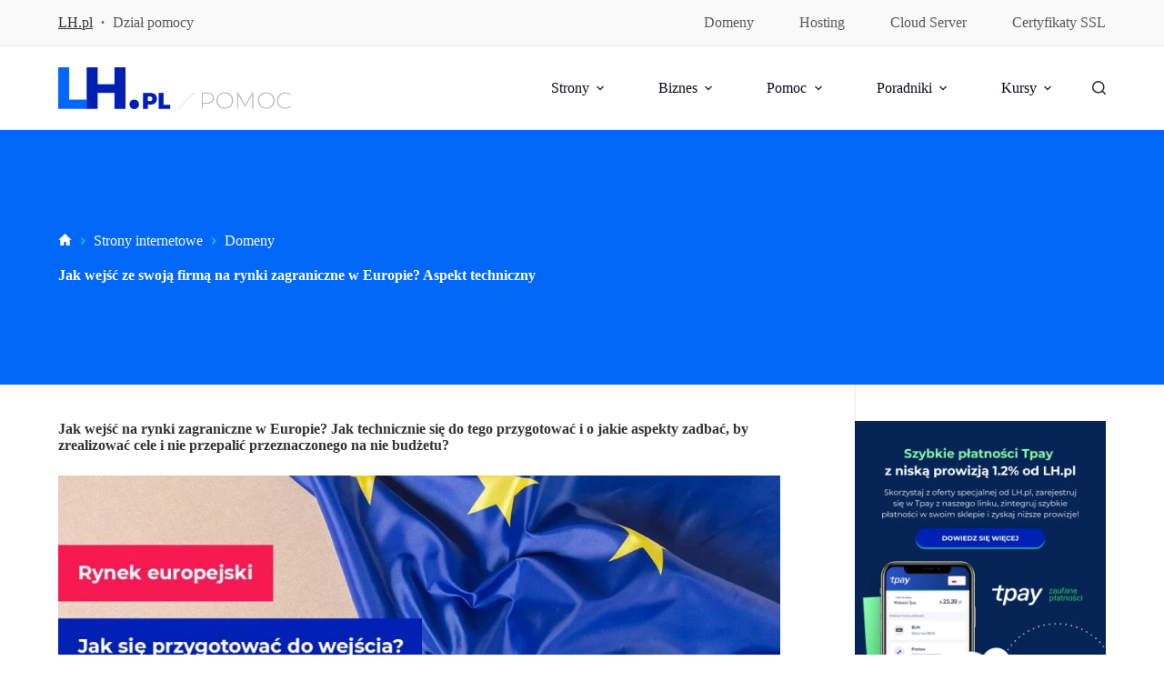

--- FILE ---
content_type: text/html; charset=UTF-8
request_url: https://www.lh.pl/pomoc/jak-wejsc-na-rynki-zagraniczne-w-europie/
body_size: 58028
content:
<!doctype html>
<html lang="pl-PL">
<head>
	
	<meta charset="UTF-8">
	<meta name="viewport" content="width=device-width, initial-scale=1, maximum-scale=5, viewport-fit=cover">
	<link rel="profile" href="https://gmpg.org/xfn/11">

	<meta name='robots' content='index, follow, max-image-preview:large, max-snippet:-1, max-video-preview:-1' />

	<!-- This site is optimized with the Yoast SEO plugin v23.5 - https://yoast.com/wordpress/plugins/seo/ -->
	<title>Jak wejść ze swoją firmą na rynki zagraniczne w Europie? Aspekt techniczny - LH.pl</title>
	<meta name="description" content="Chcesz poszerzyć działalność swojej firmy? Zobacz, jak wejść na rynki zagraniczne w Europie i odpowiednio się do tego przygotować." />
	<link rel="canonical" href="https://www.lh.pl/pomoc/jak-wejsc-na-rynki-zagraniczne-w-europie/" />
	<meta property="og:locale" content="pl_PL" />
	<meta property="og:type" content="article" />
	<meta property="og:title" content="Jak wejść ze swoją firmą na rynki zagraniczne w Europie? Aspekt techniczny - LH.pl" />
	<meta property="og:description" content="Chcesz poszerzyć działalność swojej firmy? Zobacz, jak wejść na rynki zagraniczne w Europie i odpowiednio się do tego przygotować." />
	<meta property="og:url" content="https://www.lh.pl/pomoc/jak-wejsc-na-rynki-zagraniczne-w-europie/" />
	<meta property="og:site_name" content="LH.pl" />
	<meta property="article:publisher" content="https://www.facebook.com/wwwlhpl" />
	<meta property="article:published_time" content="2021-06-09T10:10:29+00:00" />
	<meta property="article:modified_time" content="2021-11-04T11:38:40+00:00" />
	<meta property="og:image" content="https://www.lh.pl/pomoc/wp-content/uploads/2021/06/rynek-eu.jpg" />
	<meta name="author" content="Aneta Rutkowska" />
	<meta name="twitter:card" content="summary_large_image" />
	<meta name="twitter:label1" content="Napisane przez" />
	<meta name="twitter:data1" content="Aneta Rutkowska" />
	<meta name="twitter:label2" content="Szacowany czas czytania" />
	<meta name="twitter:data2" content="5 minut" />
	<script type="application/ld+json" class="yoast-schema-graph">{"@context":"https://schema.org","@graph":[{"@type":"Article","@id":"https://www.lh.pl/pomoc/jak-wejsc-na-rynki-zagraniczne-w-europie/#article","isPartOf":{"@id":"https://www.lh.pl/pomoc/jak-wejsc-na-rynki-zagraniczne-w-europie/"},"author":{"name":"Aneta Rutkowska","@id":"https://www.lh.pl/pomoc/#/schema/person/75f36af1db7ef002b40a1a85e522776c"},"headline":"Jak wejść ze swoją firmą na rynki zagraniczne w Europie? Aspekt techniczny","datePublished":"2021-06-09T10:10:29+00:00","dateModified":"2021-11-04T11:38:40+00:00","mainEntityOfPage":{"@id":"https://www.lh.pl/pomoc/jak-wejsc-na-rynki-zagraniczne-w-europie/"},"wordCount":920,"commentCount":0,"publisher":{"@id":"https://www.lh.pl/pomoc/#organization"},"image":{"@id":"https://www.lh.pl/pomoc/jak-wejsc-na-rynki-zagraniczne-w-europie/#primaryimage"},"thumbnailUrl":"https://www.lh.pl/pomoc/wp-content/uploads/2021/06/rynek-eu.jpg","articleSection":["Domeny","E-commerce"],"inLanguage":"pl-PL","potentialAction":[{"@type":"CommentAction","name":"Comment","target":["https://www.lh.pl/pomoc/jak-wejsc-na-rynki-zagraniczne-w-europie/#respond"]}]},{"@type":"WebPage","@id":"https://www.lh.pl/pomoc/jak-wejsc-na-rynki-zagraniczne-w-europie/","url":"https://www.lh.pl/pomoc/jak-wejsc-na-rynki-zagraniczne-w-europie/","name":"Jak wejść ze swoją firmą na rynki zagraniczne w Europie? Aspekt techniczny - LH.pl","isPartOf":{"@id":"https://www.lh.pl/pomoc/#website"},"primaryImageOfPage":{"@id":"https://www.lh.pl/pomoc/jak-wejsc-na-rynki-zagraniczne-w-europie/#primaryimage"},"image":{"@id":"https://www.lh.pl/pomoc/jak-wejsc-na-rynki-zagraniczne-w-europie/#primaryimage"},"thumbnailUrl":"https://www.lh.pl/pomoc/wp-content/uploads/2021/06/rynek-eu.jpg","datePublished":"2021-06-09T10:10:29+00:00","dateModified":"2021-11-04T11:38:40+00:00","description":"Chcesz poszerzyć działalność swojej firmy? Zobacz, jak wejść na rynki zagraniczne w Europie i odpowiednio się do tego przygotować.","breadcrumb":{"@id":"https://www.lh.pl/pomoc/jak-wejsc-na-rynki-zagraniczne-w-europie/#breadcrumb"},"inLanguage":"pl-PL","potentialAction":[{"@type":"ReadAction","target":["https://www.lh.pl/pomoc/jak-wejsc-na-rynki-zagraniczne-w-europie/"]}]},{"@type":"ImageObject","inLanguage":"pl-PL","@id":"https://www.lh.pl/pomoc/jak-wejsc-na-rynki-zagraniczne-w-europie/#primaryimage","url":"https://www.lh.pl/pomoc/wp-content/uploads/2021/06/rynek-eu.jpg","contentUrl":"https://www.lh.pl/pomoc/wp-content/uploads/2021/06/rynek-eu.jpg","width":1280,"height":720},{"@type":"BreadcrumbList","@id":"https://www.lh.pl/pomoc/jak-wejsc-na-rynki-zagraniczne-w-europie/#breadcrumb","itemListElement":[{"@type":"ListItem","position":1,"name":"Lh.pl Pomoc","item":"https://www.lh.pl/pomoc/"},{"@type":"ListItem","position":2,"name":"Strony internetowe","item":"https://www.lh.pl/pomoc/c/strony-internetowe/"},{"@type":"ListItem","position":3,"name":"Domeny","item":"https://www.lh.pl/pomoc/c/domeny-strony-internetowe/"},{"@type":"ListItem","position":4,"name":"Jak wejść ze swoją firmą na rynki zagraniczne w Europie? Aspekt techniczny"}]},{"@type":"WebSite","@id":"https://www.lh.pl/pomoc/#website","url":"https://www.lh.pl/pomoc/","name":"LH.pl","description":"","publisher":{"@id":"https://www.lh.pl/pomoc/#organization"},"potentialAction":[{"@type":"SearchAction","target":{"@type":"EntryPoint","urlTemplate":"https://www.lh.pl/pomoc/?s={search_term_string}"},"query-input":{"@type":"PropertyValueSpecification","valueRequired":true,"valueName":"search_term_string"}}],"inLanguage":"pl-PL"},{"@type":"Organization","@id":"https://www.lh.pl/pomoc/#organization","name":"LH.pl","url":"https://www.lh.pl/pomoc/","logo":{"@type":"ImageObject","inLanguage":"pl-PL","@id":"https://www.lh.pl/pomoc/#/schema/logo/image/","url":"https://www.lh.pl/pomoc/wp-content/uploads/2019/09/LH-logo-color-RGB.png","contentUrl":"https://www.lh.pl/pomoc/wp-content/uploads/2019/09/LH-logo-color-RGB.png","width":771,"height":289,"caption":"LH.pl"},"image":{"@id":"https://www.lh.pl/pomoc/#/schema/logo/image/"},"sameAs":["https://www.facebook.com/wwwlhpl","https://www.instagram.com/wwwlhpl/"]},{"@type":"Person","@id":"https://www.lh.pl/pomoc/#/schema/person/75f36af1db7ef002b40a1a85e522776c","name":"Aneta Rutkowska","description":"Lubi gdy wszystko działa, a najlepiej jeżeli działa szybko. W szczególności strony internetowe. Pomaga użytkownikom WordPressa zrozumieć go lepiej. Gdyby fizycy mieli taką umiejętność wyjaśniania skomplikowanych rzeczy, wszyscy rozumielibyśmy fizykę kwantową. Na co dzień koordynuje różne procesy w najlepszej firmie hostingowej w Polsce – LH.pl.","sameAs":["http://lh.pl"],"url":"https://www.lh.pl/pomoc/author/aneta/"}]}</script>
	<!-- / Yoast SEO plugin. -->


<link rel='dns-prefetch' href='//fonts.googleapis.com' />
<link rel='dns-prefetch' href='//hcaptcha.com' />
<link rel='stylesheet' id='blocksy-dynamic-global-css' href='https://www.lh.pl/pomoc/wp-content/uploads/blocksy/css/global.css?ver=90140' media='all' />
<link rel='stylesheet' id='gs-swiper-css' href='https://www.lh.pl/pomoc/wp-content/plugins/gs-logo-slider/assets/libs/swiper-js/swiper.min.css?ver=3.8.2' media='all' />
<link rel='stylesheet' id='gs-tippyjs-css' href='https://www.lh.pl/pomoc/wp-content/plugins/gs-logo-slider/assets/libs/tippyjs/tippy.css?ver=3.8.2' media='all' />
<link rel='stylesheet' id='gs-logo-public-css' href='https://www.lh.pl/pomoc/wp-content/plugins/gs-logo-slider/assets/css/gs-logo.min.css?ver=3.8.2' media='all' />
<link rel='stylesheet' id='wp-block-library-css' href='https://www.lh.pl/pomoc/wp-includes/css/dist/block-library/style.min.css?ver=6.4.7' media='all' />
<style id='global-styles-inline-css'>
body{--wp--preset--color--black: #000000;--wp--preset--color--cyan-bluish-gray: #abb8c3;--wp--preset--color--white: #ffffff;--wp--preset--color--pale-pink: #f78da7;--wp--preset--color--vivid-red: #cf2e2e;--wp--preset--color--luminous-vivid-orange: #ff6900;--wp--preset--color--luminous-vivid-amber: #fcb900;--wp--preset--color--light-green-cyan: #7bdcb5;--wp--preset--color--vivid-green-cyan: #00d084;--wp--preset--color--pale-cyan-blue: #8ed1fc;--wp--preset--color--vivid-cyan-blue: #0693e3;--wp--preset--color--vivid-purple: #9b51e0;--wp--preset--color--palette-color-1: var(--theme-palette-color-1, #0020b3);--wp--preset--color--palette-color-2: var(--theme-palette-color-2, #00e6d9);--wp--preset--color--palette-color-3: var(--theme-palette-color-3, #333333);--wp--preset--color--palette-color-4: var(--theme-palette-color-4, #0e0c1b);--wp--preset--color--palette-color-5: var(--theme-palette-color-5, #ffffff);--wp--preset--color--palette-color-6: var(--theme-palette-color-6, #f8f9fa);--wp--preset--color--palette-color-7: var(--theme-palette-color-7, #FBFBFB);--wp--preset--color--palette-color-8: var(--theme-palette-color-8, #ffffff);--wp--preset--gradient--vivid-cyan-blue-to-vivid-purple: linear-gradient(135deg,rgba(6,147,227,1) 0%,rgb(155,81,224) 100%);--wp--preset--gradient--light-green-cyan-to-vivid-green-cyan: linear-gradient(135deg,rgb(122,220,180) 0%,rgb(0,208,130) 100%);--wp--preset--gradient--luminous-vivid-amber-to-luminous-vivid-orange: linear-gradient(135deg,rgba(252,185,0,1) 0%,rgba(255,105,0,1) 100%);--wp--preset--gradient--luminous-vivid-orange-to-vivid-red: linear-gradient(135deg,rgba(255,105,0,1) 0%,rgb(207,46,46) 100%);--wp--preset--gradient--very-light-gray-to-cyan-bluish-gray: linear-gradient(135deg,rgb(238,238,238) 0%,rgb(169,184,195) 100%);--wp--preset--gradient--cool-to-warm-spectrum: linear-gradient(135deg,rgb(74,234,220) 0%,rgb(151,120,209) 20%,rgb(207,42,186) 40%,rgb(238,44,130) 60%,rgb(251,105,98) 80%,rgb(254,248,76) 100%);--wp--preset--gradient--blush-light-purple: linear-gradient(135deg,rgb(255,206,236) 0%,rgb(152,150,240) 100%);--wp--preset--gradient--blush-bordeaux: linear-gradient(135deg,rgb(254,205,165) 0%,rgb(254,45,45) 50%,rgb(107,0,62) 100%);--wp--preset--gradient--luminous-dusk: linear-gradient(135deg,rgb(255,203,112) 0%,rgb(199,81,192) 50%,rgb(65,88,208) 100%);--wp--preset--gradient--pale-ocean: linear-gradient(135deg,rgb(255,245,203) 0%,rgb(182,227,212) 50%,rgb(51,167,181) 100%);--wp--preset--gradient--electric-grass: linear-gradient(135deg,rgb(202,248,128) 0%,rgb(113,206,126) 100%);--wp--preset--gradient--midnight: linear-gradient(135deg,rgb(2,3,129) 0%,rgb(40,116,252) 100%);--wp--preset--gradient--juicy-peach: linear-gradient(to right, #ffecd2 0%, #fcb69f 100%);--wp--preset--gradient--young-passion: linear-gradient(to right, #ff8177 0%, #ff867a 0%, #ff8c7f 21%, #f99185 52%, #cf556c 78%, #b12a5b 100%);--wp--preset--gradient--true-sunset: linear-gradient(to right, #fa709a 0%, #fee140 100%);--wp--preset--gradient--morpheus-den: linear-gradient(to top, #30cfd0 0%, #330867 100%);--wp--preset--gradient--plum-plate: linear-gradient(135deg, #667eea 0%, #764ba2 100%);--wp--preset--gradient--aqua-splash: linear-gradient(15deg, #13547a 0%, #80d0c7 100%);--wp--preset--gradient--love-kiss: linear-gradient(to top, #ff0844 0%, #ffb199 100%);--wp--preset--gradient--new-retrowave: linear-gradient(to top, #3b41c5 0%, #a981bb 49%, #ffc8a9 100%);--wp--preset--gradient--plum-bath: linear-gradient(to top, #cc208e 0%, #6713d2 100%);--wp--preset--gradient--high-flight: linear-gradient(to right, #0acffe 0%, #495aff 100%);--wp--preset--gradient--teen-party: linear-gradient(-225deg, #FF057C 0%, #8D0B93 50%, #321575 100%);--wp--preset--gradient--fabled-sunset: linear-gradient(-225deg, #231557 0%, #44107A 29%, #FF1361 67%, #FFF800 100%);--wp--preset--gradient--arielle-smile: radial-gradient(circle 248px at center, #16d9e3 0%, #30c7ec 47%, #46aef7 100%);--wp--preset--gradient--itmeo-branding: linear-gradient(180deg, #2af598 0%, #009efd 100%);--wp--preset--gradient--deep-blue: linear-gradient(to right, #6a11cb 0%, #2575fc 100%);--wp--preset--gradient--strong-bliss: linear-gradient(to right, #f78ca0 0%, #f9748f 19%, #fd868c 60%, #fe9a8b 100%);--wp--preset--gradient--sweet-period: linear-gradient(to top, #3f51b1 0%, #5a55ae 13%, #7b5fac 25%, #8f6aae 38%, #a86aa4 50%, #cc6b8e 62%, #f18271 75%, #f3a469 87%, #f7c978 100%);--wp--preset--gradient--purple-division: linear-gradient(to top, #7028e4 0%, #e5b2ca 100%);--wp--preset--gradient--cold-evening: linear-gradient(to top, #0c3483 0%, #a2b6df 100%, #6b8cce 100%, #a2b6df 100%);--wp--preset--gradient--mountain-rock: linear-gradient(to right, #868f96 0%, #596164 100%);--wp--preset--gradient--desert-hump: linear-gradient(to top, #c79081 0%, #dfa579 100%);--wp--preset--gradient--ethernal-constance: linear-gradient(to top, #09203f 0%, #537895 100%);--wp--preset--gradient--happy-memories: linear-gradient(-60deg, #ff5858 0%, #f09819 100%);--wp--preset--gradient--grown-early: linear-gradient(to top, #0ba360 0%, #3cba92 100%);--wp--preset--gradient--morning-salad: linear-gradient(-225deg, #B7F8DB 0%, #50A7C2 100%);--wp--preset--gradient--night-call: linear-gradient(-225deg, #AC32E4 0%, #7918F2 48%, #4801FF 100%);--wp--preset--gradient--mind-crawl: linear-gradient(-225deg, #473B7B 0%, #3584A7 51%, #30D2BE 100%);--wp--preset--gradient--angel-care: linear-gradient(-225deg, #FFE29F 0%, #FFA99F 48%, #FF719A 100%);--wp--preset--gradient--juicy-cake: linear-gradient(to top, #e14fad 0%, #f9d423 100%);--wp--preset--gradient--rich-metal: linear-gradient(to right, #d7d2cc 0%, #304352 100%);--wp--preset--gradient--mole-hall: linear-gradient(-20deg, #616161 0%, #9bc5c3 100%);--wp--preset--gradient--cloudy-knoxville: linear-gradient(120deg, #fdfbfb 0%, #ebedee 100%);--wp--preset--gradient--soft-grass: linear-gradient(to top, #c1dfc4 0%, #deecdd 100%);--wp--preset--gradient--saint-petersburg: linear-gradient(135deg, #f5f7fa 0%, #c3cfe2 100%);--wp--preset--gradient--everlasting-sky: linear-gradient(135deg, #fdfcfb 0%, #e2d1c3 100%);--wp--preset--gradient--kind-steel: linear-gradient(-20deg, #e9defa 0%, #fbfcdb 100%);--wp--preset--gradient--over-sun: linear-gradient(60deg, #abecd6 0%, #fbed96 100%);--wp--preset--gradient--premium-white: linear-gradient(to top, #d5d4d0 0%, #d5d4d0 1%, #eeeeec 31%, #efeeec 75%, #e9e9e7 100%);--wp--preset--gradient--clean-mirror: linear-gradient(45deg, #93a5cf 0%, #e4efe9 100%);--wp--preset--gradient--wild-apple: linear-gradient(to top, #d299c2 0%, #fef9d7 100%);--wp--preset--gradient--snow-again: linear-gradient(to top, #e6e9f0 0%, #eef1f5 100%);--wp--preset--gradient--confident-cloud: linear-gradient(to top, #dad4ec 0%, #dad4ec 1%, #f3e7e9 100%);--wp--preset--gradient--glass-water: linear-gradient(to top, #dfe9f3 0%, white 100%);--wp--preset--gradient--perfect-white: linear-gradient(-225deg, #E3FDF5 0%, #FFE6FA 100%);--wp--preset--font-size--small: 13px;--wp--preset--font-size--medium: 20px;--wp--preset--font-size--large: clamp(22px, 1.375rem + ((1vw - 3.2px) * 0.625), 30px);--wp--preset--font-size--x-large: clamp(30px, 1.875rem + ((1vw - 3.2px) * 1.563), 50px);--wp--preset--font-size--xx-large: clamp(45px, 2.813rem + ((1vw - 3.2px) * 2.734), 80px);--wp--preset--spacing--20: 0.44rem;--wp--preset--spacing--30: 0.67rem;--wp--preset--spacing--40: 1rem;--wp--preset--spacing--50: 1.5rem;--wp--preset--spacing--60: 2.25rem;--wp--preset--spacing--70: 3.38rem;--wp--preset--spacing--80: 5.06rem;--wp--preset--shadow--natural: 6px 6px 9px rgba(0, 0, 0, 0.2);--wp--preset--shadow--deep: 12px 12px 50px rgba(0, 0, 0, 0.4);--wp--preset--shadow--sharp: 6px 6px 0px rgba(0, 0, 0, 0.2);--wp--preset--shadow--outlined: 6px 6px 0px -3px rgba(255, 255, 255, 1), 6px 6px rgba(0, 0, 0, 1);--wp--preset--shadow--crisp: 6px 6px 0px rgba(0, 0, 0, 1);}body { margin: 0;--wp--style--global--content-size: var(--theme-block-max-width);--wp--style--global--wide-size: var(--theme-block-wide-max-width); }.wp-site-blocks > .alignleft { float: left; margin-right: 2em; }.wp-site-blocks > .alignright { float: right; margin-left: 2em; }.wp-site-blocks > .aligncenter { justify-content: center; margin-left: auto; margin-right: auto; }:where(.wp-site-blocks) > * { margin-block-start: var(--theme-content-spacing); margin-block-end: 0; }:where(.wp-site-blocks) > :first-child:first-child { margin-block-start: 0; }:where(.wp-site-blocks) > :last-child:last-child { margin-block-end: 0; }body { --wp--style--block-gap: var(--theme-content-spacing); }:where(body .is-layout-flow)  > :first-child:first-child{margin-block-start: 0;}:where(body .is-layout-flow)  > :last-child:last-child{margin-block-end: 0;}:where(body .is-layout-flow)  > *{margin-block-start: var(--theme-content-spacing);margin-block-end: 0;}:where(body .is-layout-constrained)  > :first-child:first-child{margin-block-start: 0;}:where(body .is-layout-constrained)  > :last-child:last-child{margin-block-end: 0;}:where(body .is-layout-constrained)  > *{margin-block-start: var(--theme-content-spacing);margin-block-end: 0;}:where(body .is-layout-flex) {gap: var(--theme-content-spacing);}:where(body .is-layout-grid) {gap: var(--theme-content-spacing);}body .is-layout-flow > .alignleft{float: left;margin-inline-start: 0;margin-inline-end: 2em;}body .is-layout-flow > .alignright{float: right;margin-inline-start: 2em;margin-inline-end: 0;}body .is-layout-flow > .aligncenter{margin-left: auto !important;margin-right: auto !important;}body .is-layout-constrained > .alignleft{float: left;margin-inline-start: 0;margin-inline-end: 2em;}body .is-layout-constrained > .alignright{float: right;margin-inline-start: 2em;margin-inline-end: 0;}body .is-layout-constrained > .aligncenter{margin-left: auto !important;margin-right: auto !important;}body .is-layout-constrained > :where(:not(.alignleft):not(.alignright):not(.alignfull)){max-width: var(--wp--style--global--content-size);margin-left: auto !important;margin-right: auto !important;}body .is-layout-constrained > .alignwide{max-width: var(--wp--style--global--wide-size);}body .is-layout-flex{display: flex;}body .is-layout-flex{flex-wrap: wrap;align-items: center;}body .is-layout-flex > *{margin: 0;}body .is-layout-grid{display: grid;}body .is-layout-grid > *{margin: 0;}body{padding-top: 0px;padding-right: 0px;padding-bottom: 0px;padding-left: 0px;}.has-black-color{color: var(--wp--preset--color--black) !important;}.has-cyan-bluish-gray-color{color: var(--wp--preset--color--cyan-bluish-gray) !important;}.has-white-color{color: var(--wp--preset--color--white) !important;}.has-pale-pink-color{color: var(--wp--preset--color--pale-pink) !important;}.has-vivid-red-color{color: var(--wp--preset--color--vivid-red) !important;}.has-luminous-vivid-orange-color{color: var(--wp--preset--color--luminous-vivid-orange) !important;}.has-luminous-vivid-amber-color{color: var(--wp--preset--color--luminous-vivid-amber) !important;}.has-light-green-cyan-color{color: var(--wp--preset--color--light-green-cyan) !important;}.has-vivid-green-cyan-color{color: var(--wp--preset--color--vivid-green-cyan) !important;}.has-pale-cyan-blue-color{color: var(--wp--preset--color--pale-cyan-blue) !important;}.has-vivid-cyan-blue-color{color: var(--wp--preset--color--vivid-cyan-blue) !important;}.has-vivid-purple-color{color: var(--wp--preset--color--vivid-purple) !important;}.has-palette-color-1-color{color: var(--wp--preset--color--palette-color-1) !important;}.has-palette-color-2-color{color: var(--wp--preset--color--palette-color-2) !important;}.has-palette-color-3-color{color: var(--wp--preset--color--palette-color-3) !important;}.has-palette-color-4-color{color: var(--wp--preset--color--palette-color-4) !important;}.has-palette-color-5-color{color: var(--wp--preset--color--palette-color-5) !important;}.has-palette-color-6-color{color: var(--wp--preset--color--palette-color-6) !important;}.has-palette-color-7-color{color: var(--wp--preset--color--palette-color-7) !important;}.has-palette-color-8-color{color: var(--wp--preset--color--palette-color-8) !important;}.has-black-background-color{background-color: var(--wp--preset--color--black) !important;}.has-cyan-bluish-gray-background-color{background-color: var(--wp--preset--color--cyan-bluish-gray) !important;}.has-white-background-color{background-color: var(--wp--preset--color--white) !important;}.has-pale-pink-background-color{background-color: var(--wp--preset--color--pale-pink) !important;}.has-vivid-red-background-color{background-color: var(--wp--preset--color--vivid-red) !important;}.has-luminous-vivid-orange-background-color{background-color: var(--wp--preset--color--luminous-vivid-orange) !important;}.has-luminous-vivid-amber-background-color{background-color: var(--wp--preset--color--luminous-vivid-amber) !important;}.has-light-green-cyan-background-color{background-color: var(--wp--preset--color--light-green-cyan) !important;}.has-vivid-green-cyan-background-color{background-color: var(--wp--preset--color--vivid-green-cyan) !important;}.has-pale-cyan-blue-background-color{background-color: var(--wp--preset--color--pale-cyan-blue) !important;}.has-vivid-cyan-blue-background-color{background-color: var(--wp--preset--color--vivid-cyan-blue) !important;}.has-vivid-purple-background-color{background-color: var(--wp--preset--color--vivid-purple) !important;}.has-palette-color-1-background-color{background-color: var(--wp--preset--color--palette-color-1) !important;}.has-palette-color-2-background-color{background-color: var(--wp--preset--color--palette-color-2) !important;}.has-palette-color-3-background-color{background-color: var(--wp--preset--color--palette-color-3) !important;}.has-palette-color-4-background-color{background-color: var(--wp--preset--color--palette-color-4) !important;}.has-palette-color-5-background-color{background-color: var(--wp--preset--color--palette-color-5) !important;}.has-palette-color-6-background-color{background-color: var(--wp--preset--color--palette-color-6) !important;}.has-palette-color-7-background-color{background-color: var(--wp--preset--color--palette-color-7) !important;}.has-palette-color-8-background-color{background-color: var(--wp--preset--color--palette-color-8) !important;}.has-black-border-color{border-color: var(--wp--preset--color--black) !important;}.has-cyan-bluish-gray-border-color{border-color: var(--wp--preset--color--cyan-bluish-gray) !important;}.has-white-border-color{border-color: var(--wp--preset--color--white) !important;}.has-pale-pink-border-color{border-color: var(--wp--preset--color--pale-pink) !important;}.has-vivid-red-border-color{border-color: var(--wp--preset--color--vivid-red) !important;}.has-luminous-vivid-orange-border-color{border-color: var(--wp--preset--color--luminous-vivid-orange) !important;}.has-luminous-vivid-amber-border-color{border-color: var(--wp--preset--color--luminous-vivid-amber) !important;}.has-light-green-cyan-border-color{border-color: var(--wp--preset--color--light-green-cyan) !important;}.has-vivid-green-cyan-border-color{border-color: var(--wp--preset--color--vivid-green-cyan) !important;}.has-pale-cyan-blue-border-color{border-color: var(--wp--preset--color--pale-cyan-blue) !important;}.has-vivid-cyan-blue-border-color{border-color: var(--wp--preset--color--vivid-cyan-blue) !important;}.has-vivid-purple-border-color{border-color: var(--wp--preset--color--vivid-purple) !important;}.has-palette-color-1-border-color{border-color: var(--wp--preset--color--palette-color-1) !important;}.has-palette-color-2-border-color{border-color: var(--wp--preset--color--palette-color-2) !important;}.has-palette-color-3-border-color{border-color: var(--wp--preset--color--palette-color-3) !important;}.has-palette-color-4-border-color{border-color: var(--wp--preset--color--palette-color-4) !important;}.has-palette-color-5-border-color{border-color: var(--wp--preset--color--palette-color-5) !important;}.has-palette-color-6-border-color{border-color: var(--wp--preset--color--palette-color-6) !important;}.has-palette-color-7-border-color{border-color: var(--wp--preset--color--palette-color-7) !important;}.has-palette-color-8-border-color{border-color: var(--wp--preset--color--palette-color-8) !important;}.has-vivid-cyan-blue-to-vivid-purple-gradient-background{background: var(--wp--preset--gradient--vivid-cyan-blue-to-vivid-purple) !important;}.has-light-green-cyan-to-vivid-green-cyan-gradient-background{background: var(--wp--preset--gradient--light-green-cyan-to-vivid-green-cyan) !important;}.has-luminous-vivid-amber-to-luminous-vivid-orange-gradient-background{background: var(--wp--preset--gradient--luminous-vivid-amber-to-luminous-vivid-orange) !important;}.has-luminous-vivid-orange-to-vivid-red-gradient-background{background: var(--wp--preset--gradient--luminous-vivid-orange-to-vivid-red) !important;}.has-very-light-gray-to-cyan-bluish-gray-gradient-background{background: var(--wp--preset--gradient--very-light-gray-to-cyan-bluish-gray) !important;}.has-cool-to-warm-spectrum-gradient-background{background: var(--wp--preset--gradient--cool-to-warm-spectrum) !important;}.has-blush-light-purple-gradient-background{background: var(--wp--preset--gradient--blush-light-purple) !important;}.has-blush-bordeaux-gradient-background{background: var(--wp--preset--gradient--blush-bordeaux) !important;}.has-luminous-dusk-gradient-background{background: var(--wp--preset--gradient--luminous-dusk) !important;}.has-pale-ocean-gradient-background{background: var(--wp--preset--gradient--pale-ocean) !important;}.has-electric-grass-gradient-background{background: var(--wp--preset--gradient--electric-grass) !important;}.has-midnight-gradient-background{background: var(--wp--preset--gradient--midnight) !important;}.has-juicy-peach-gradient-background{background: var(--wp--preset--gradient--juicy-peach) !important;}.has-young-passion-gradient-background{background: var(--wp--preset--gradient--young-passion) !important;}.has-true-sunset-gradient-background{background: var(--wp--preset--gradient--true-sunset) !important;}.has-morpheus-den-gradient-background{background: var(--wp--preset--gradient--morpheus-den) !important;}.has-plum-plate-gradient-background{background: var(--wp--preset--gradient--plum-plate) !important;}.has-aqua-splash-gradient-background{background: var(--wp--preset--gradient--aqua-splash) !important;}.has-love-kiss-gradient-background{background: var(--wp--preset--gradient--love-kiss) !important;}.has-new-retrowave-gradient-background{background: var(--wp--preset--gradient--new-retrowave) !important;}.has-plum-bath-gradient-background{background: var(--wp--preset--gradient--plum-bath) !important;}.has-high-flight-gradient-background{background: var(--wp--preset--gradient--high-flight) !important;}.has-teen-party-gradient-background{background: var(--wp--preset--gradient--teen-party) !important;}.has-fabled-sunset-gradient-background{background: var(--wp--preset--gradient--fabled-sunset) !important;}.has-arielle-smile-gradient-background{background: var(--wp--preset--gradient--arielle-smile) !important;}.has-itmeo-branding-gradient-background{background: var(--wp--preset--gradient--itmeo-branding) !important;}.has-deep-blue-gradient-background{background: var(--wp--preset--gradient--deep-blue) !important;}.has-strong-bliss-gradient-background{background: var(--wp--preset--gradient--strong-bliss) !important;}.has-sweet-period-gradient-background{background: var(--wp--preset--gradient--sweet-period) !important;}.has-purple-division-gradient-background{background: var(--wp--preset--gradient--purple-division) !important;}.has-cold-evening-gradient-background{background: var(--wp--preset--gradient--cold-evening) !important;}.has-mountain-rock-gradient-background{background: var(--wp--preset--gradient--mountain-rock) !important;}.has-desert-hump-gradient-background{background: var(--wp--preset--gradient--desert-hump) !important;}.has-ethernal-constance-gradient-background{background: var(--wp--preset--gradient--ethernal-constance) !important;}.has-happy-memories-gradient-background{background: var(--wp--preset--gradient--happy-memories) !important;}.has-grown-early-gradient-background{background: var(--wp--preset--gradient--grown-early) !important;}.has-morning-salad-gradient-background{background: var(--wp--preset--gradient--morning-salad) !important;}.has-night-call-gradient-background{background: var(--wp--preset--gradient--night-call) !important;}.has-mind-crawl-gradient-background{background: var(--wp--preset--gradient--mind-crawl) !important;}.has-angel-care-gradient-background{background: var(--wp--preset--gradient--angel-care) !important;}.has-juicy-cake-gradient-background{background: var(--wp--preset--gradient--juicy-cake) !important;}.has-rich-metal-gradient-background{background: var(--wp--preset--gradient--rich-metal) !important;}.has-mole-hall-gradient-background{background: var(--wp--preset--gradient--mole-hall) !important;}.has-cloudy-knoxville-gradient-background{background: var(--wp--preset--gradient--cloudy-knoxville) !important;}.has-soft-grass-gradient-background{background: var(--wp--preset--gradient--soft-grass) !important;}.has-saint-petersburg-gradient-background{background: var(--wp--preset--gradient--saint-petersburg) !important;}.has-everlasting-sky-gradient-background{background: var(--wp--preset--gradient--everlasting-sky) !important;}.has-kind-steel-gradient-background{background: var(--wp--preset--gradient--kind-steel) !important;}.has-over-sun-gradient-background{background: var(--wp--preset--gradient--over-sun) !important;}.has-premium-white-gradient-background{background: var(--wp--preset--gradient--premium-white) !important;}.has-clean-mirror-gradient-background{background: var(--wp--preset--gradient--clean-mirror) !important;}.has-wild-apple-gradient-background{background: var(--wp--preset--gradient--wild-apple) !important;}.has-snow-again-gradient-background{background: var(--wp--preset--gradient--snow-again) !important;}.has-confident-cloud-gradient-background{background: var(--wp--preset--gradient--confident-cloud) !important;}.has-glass-water-gradient-background{background: var(--wp--preset--gradient--glass-water) !important;}.has-perfect-white-gradient-background{background: var(--wp--preset--gradient--perfect-white) !important;}.has-small-font-size{font-size: var(--wp--preset--font-size--small) !important;}.has-medium-font-size{font-size: var(--wp--preset--font-size--medium) !important;}.has-large-font-size{font-size: var(--wp--preset--font-size--large) !important;}.has-x-large-font-size{font-size: var(--wp--preset--font-size--x-large) !important;}.has-xx-large-font-size{font-size: var(--wp--preset--font-size--xx-large) !important;}
.wp-block-navigation a:where(:not(.wp-element-button)){color: inherit;}
.wp-block-pullquote{font-size: clamp(0.984em, 0.984rem + ((1vw - 0.2em) * 0.645), 1.5em);line-height: 1.6;}
</style>
<link rel='stylesheet' id='dnd-upload-cf7-css' href='https://www.lh.pl/pomoc/wp-content/plugins/drag-and-drop-multiple-file-upload-contact-form-7/assets/css/dnd-upload-cf7.css?ver=1.3.8.2' media='all' />
<link rel='stylesheet' id='contact-form-7-css' href='https://www.lh.pl/pomoc/wp-content/plugins/contact-form-7/includes/css/styles.css?ver=5.9.8' media='all' />
<link rel='stylesheet' id='uacf7-frontend-style-css' href='https://www.lh.pl/pomoc/wp-content/plugins/ultimate-addons-for-contact-form-7/assets/css/uacf7-frontend.css?ver=6.4.7' media='all' />
<link rel='stylesheet' id='uacf7-form-style-css' href='https://www.lh.pl/pomoc/wp-content/plugins/ultimate-addons-for-contact-form-7/assets/css/form-style.css?ver=6.4.7' media='all' />
<link rel='stylesheet' id='uacf7-star-rating-style-css' href='https://www.lh.pl/pomoc/wp-content/plugins/ultimate-addons-for-contact-form-7/addons/star-rating/assets/css/star-rating.css?ver=6.4.7' media='all' />
<link rel='stylesheet' id='uacf7-fontawesome-css' href='https://www.lh.pl/pomoc/wp-content/plugins/ultimate-addons-for-contact-form-7/addons/star-rating/assets/css/all.css?ver=6.4.7' media='all' />
<link rel='stylesheet' id='tablepress-default-css' href='https://www.lh.pl/pomoc/wp-content/tablepress-combined.min.css?ver=4' media='all' />
<link rel='stylesheet' id='blocksy-fonts-font-source-google-css' href='https://fonts.googleapis.com/css2?family=Montserrat:wght@400;500;600;700&#038;display=swap' media='all' />
<link rel='stylesheet' id='ct-main-styles-css' href='https://www.lh.pl/pomoc/wp-content/themes/blocksy/static/bundle/main.min.css?ver=2.0.16' media='all' />
<link rel='stylesheet' id='ct-page-title-styles-css' href='https://www.lh.pl/pomoc/wp-content/themes/blocksy/static/bundle/page-title.min.css?ver=2.0.16' media='all' />
<link rel='stylesheet' id='ct-sidebar-styles-css' href='https://www.lh.pl/pomoc/wp-content/themes/blocksy/static/bundle/sidebar.min.css?ver=2.0.16' media='all' />
<link rel='stylesheet' id='ct-share-box-styles-css' href='https://www.lh.pl/pomoc/wp-content/themes/blocksy/static/bundle/share-box.min.css?ver=2.0.16' media='all' />
<link rel='stylesheet' id='ct-author-box-styles-css' href='https://www.lh.pl/pomoc/wp-content/themes/blocksy/static/bundle/author-box.min.css?ver=2.0.16' media='all' />
<link rel='stylesheet' id='ct-brizy-styles-css' href='https://www.lh.pl/pomoc/wp-content/themes/blocksy/static/bundle/brizy.min.css?ver=2.0.16' media='all' />
<link rel='stylesheet' id='ct-cf-7-styles-css' href='https://www.lh.pl/pomoc/wp-content/themes/blocksy/static/bundle/cf-7.min.css?ver=2.0.16' media='all' />
<link rel='stylesheet' id='ct-stackable-styles-css' href='https://www.lh.pl/pomoc/wp-content/themes/blocksy/static/bundle/stackable.min.css?ver=2.0.16' media='all' />
<link rel='stylesheet' id='ct-wpforms-styles-css' href='https://www.lh.pl/pomoc/wp-content/themes/blocksy/static/bundle/wpforms.min.css?ver=2.0.16' media='all' />
<script src="https://www.lh.pl/pomoc/wp-includes/js/jquery/jquery.min.js?ver=3.7.1" id="jquery-core-js"></script>
<link rel="https://api.w.org/" href="https://www.lh.pl/pomoc/wp-json/" /><link rel="alternate" type="application/json" href="https://www.lh.pl/pomoc/wp-json/wp/v2/posts/8458" /><link rel="EditURI" type="application/rsd+xml" title="RSD" href="https://www.lh.pl/pomoc/xmlrpc.php?rsd" />
<meta name="generator" content="WordPress 6.4.7" />
<link rel='shortlink' href='https://www.lh.pl/pomoc/?p=8458' />
<link rel="alternate" type="application/json+oembed" href="https://www.lh.pl/pomoc/wp-json/oembed/1.0/embed?url=https%3A%2F%2Fwww.lh.pl%2Fpomoc%2Fjak-wejsc-na-rynki-zagraniczne-w-europie%2F" />
<link rel="alternate" type="text/xml+oembed" href="https://www.lh.pl/pomoc/wp-json/oembed/1.0/embed?url=https%3A%2F%2Fwww.lh.pl%2Fpomoc%2Fjak-wejsc-na-rynki-zagraniczne-w-europie%2F&#038;format=xml" />

<!-- This site is using AdRotate v5.12.7 to display their advertisements - https://ajdg.solutions/ -->
<!-- AdRotate CSS -->
<style type="text/css" media="screen">
	.g { margin:0px; padding:0px; overflow:hidden; line-height:1; zoom:1; }
	.g img { height:auto; }
	.g-col { position:relative; float:left; }
	.g-col:first-child { margin-left: 0; }
	.g-col:last-child { margin-right: 0; }
	.g-1 { min-width:0px; max-width:300px; }
	.b-1 { margin:0px; }
	.g-2 { min-width:0px; max-width:300px; }
	.b-2 { margin:0px; }
	.g-4 { min-width:0px; max-width:300px; }
	.b-4 { margin:0px; }
	@media only screen and (max-width: 480px) {
		.g-col, .g-dyn, .g-single { width:100%; margin-left:0; margin-right:0; }
	}
</style>
<!-- /AdRotate CSS -->

<style>
.h-captcha{position:relative;display:block;margin-bottom:2rem;padding:0;clear:both}.h-captcha[data-size="normal"]{width:302px;height:76px}.h-captcha[data-size="compact"]{width:158px;height:138px}.h-captcha[data-size="invisible"]{display:none}.h-captcha iframe{z-index:1}.h-captcha::before{content:"";display:block;position:absolute;top:0;left:0;background:url(https://www.lh.pl/pomoc/wp-content/plugins/hcaptcha-for-forms-and-more/assets/images/hcaptcha-div-logo.svg) no-repeat;border:1px solid #fff0;border-radius:4px;box-sizing:border-box}.h-captcha::after{content:"The hCaptcha loading is delayed until user interaction.";font-family:-apple-system,system-ui,BlinkMacSystemFont,"Segoe UI",Roboto,Oxygen,Ubuntu,"Helvetica Neue",Arial,sans-serif;font-size:10px;font-weight:500;position:absolute;top:0;bottom:0;left:0;right:0;box-sizing:border-box;color:#bf1722;opacity:0}.h-captcha:not(:has(iframe))::after{animation:hcap-msg-fade-in .3s ease forwards;animation-delay:2s}.h-captcha:has(iframe)::after{animation:none;opacity:0}@keyframes hcap-msg-fade-in{to{opacity:1}}.h-captcha[data-size="normal"]::before{width:302px;height:76px;background-position:93.8% 28%}.h-captcha[data-size="normal"]::after{width:302px;height:76px;display:flex;flex-wrap:wrap;align-content:center;line-height:normal;padding:0 75px 0 10px}.h-captcha[data-size="compact"]::before{width:158px;height:138px;background-position:49.9% 78.8%}.h-captcha[data-size="compact"]::after{width:158px;height:138px;text-align:center;line-height:normal;padding:24px 10px 10px 10px}.h-captcha[data-theme="light"]::before,body.is-light-theme .h-captcha[data-theme="auto"]::before,.h-captcha[data-theme="auto"]::before{background-color:#fafafa;border:1px solid #e0e0e0}.h-captcha[data-theme="dark"]::before,body.is-dark-theme .h-captcha[data-theme="auto"]::before,html.wp-dark-mode-active .h-captcha[data-theme="auto"]::before,html.drdt-dark-mode .h-captcha[data-theme="auto"]::before{background-image:url(https://www.lh.pl/pomoc/wp-content/plugins/hcaptcha-for-forms-and-more/assets/images/hcaptcha-div-logo-white.svg);background-repeat:no-repeat;background-color:#333;border:1px solid #f5f5f5}@media (prefers-color-scheme:dark){.h-captcha[data-theme="auto"]::before{background-image:url(https://www.lh.pl/pomoc/wp-content/plugins/hcaptcha-for-forms-and-more/assets/images/hcaptcha-div-logo-white.svg);background-repeat:no-repeat;background-color:#333;border:1px solid #f5f5f5}}.h-captcha[data-theme="custom"]::before{background-color:initial}.h-captcha[data-size="invisible"]::before,.h-captcha[data-size="invisible"]::after{display:none}.h-captcha iframe{position:relative}div[style*="z-index: 2147483647"] div[style*="border-width: 11px"][style*="position: absolute"][style*="pointer-events: none"]{border-style:none}
</style>
        <script>
			['click', 'scroll', 'mousemove', 'touchstart'].forEach(function(e) {
				window.addEventListener(e, firstInteraction, {
					once: true
				});
			});
			var userInteracted = false;

			function firstInteraction() {
				if (!userInteracted) {
					userInteracted = true;
					window.dataLayer = window.dataLayer || [];
					dataLayer.push({
						'event': 'firstInteraction'
					});

				}
			}
		</script>
    <noscript><link rel='stylesheet' href='https://www.lh.pl/pomoc/wp-content/themes/blocksy/static/bundle/no-scripts.min.css' type='text/css'></noscript>
<style>
span[data-name="hcap-cf7"] .h-captcha{margin-bottom:0}span[data-name="hcap-cf7"]~input[type="submit"],span[data-name="hcap-cf7"]~button[type="submit"]{margin-top:2rem}
</style>
<link rel="icon" href="https://www.lh.pl/pomoc/wp-content/uploads/2019/10/cropped-favicon4-32x32.png" sizes="32x32" />
<link rel="icon" href="https://www.lh.pl/pomoc/wp-content/uploads/2019/10/cropped-favicon4-192x192.png" sizes="192x192" />
<link rel="apple-touch-icon" href="https://www.lh.pl/pomoc/wp-content/uploads/2019/10/cropped-favicon4-180x180.png" />
<meta name="msapplication-TileImage" content="https://www.lh.pl/pomoc/wp-content/uploads/2019/10/cropped-favicon4-270x270.png" />
		<style id="wp-custom-css">
			:root {
    --stk-column-margin: 0;
}

.entry-card.domeny {
    display: flex;
    flex-direction: row;
    justify-content: space-between;
    /* align-items: center; */
    flex-flow: wrap;
}

.entry-card.domeny * {
    margin: 0 !important;
}

.entry-card.domeny .entry-excerpt {
    flex: 100%;
    padding-top: 15px;
}

@media (max-width: 600px) {
	.entry-card.domeny .ct-button {
		display: none
	}
	
}

.single-domeny .brz-table__tr th {
width: 50% !important;
}

/* Helper Class */

.border-shadow img {
	-webkit-box-shadow: 0px 5px 25px -15px rgba(0, 0, 0, 1);
	-moz-box-shadow: 0px 5px 25px -15px rgba(0, 0, 0, 1);
	box-shadow: 0px 5px 25px -15px rgba(0, 0, 0, 1);
	padding: 5px;
}

/* Wyszukiwarka */

input:-webkit-autofill,
input:-webkit-autofill:hover, 
input:-webkit-autofill:focus, 
input:-webkit-autofill:active{
    -webkit-box-shadow: 0 0 0 30px white inset !important;
}

.wp-block-search.wp-block-search__button-inside .wp-block-search__inside-wrapper {
	background: #fff;
	border: 1px solid #ebebeb;
	border-radius: 30px;
	padding: 0px 15px 0px 25px
}

.wp-block-search.wp-block-search__button-inside .wp-block-search__inside-wrapper input, .wp-block-search.wp-block-search__button-inside .wp-block-search__inside-wrapper button {
	background: none;
	border: none;
}

/* Domeny */

.domain-extension {
	font-size: 2rem;
	font-weight: 700;
	color: #fff
}

.domain-basic-info {
	font-size: 1rem;
	font-weight: 500;
	color: #fff;
	line-height: 1.5rem
}

.domain-basic-info-dark {
	font-size: 1rem;
	font-weight: 700;
	color: #000;
	line-height: 1.5rem
}

.domain-text {
	font-size: 1rem;
	line-height: 1.5rem;
}

/* Ogólne */

button#submit {
	justify-self: flex-start
}

.home #faq ul li:before {
	color: #fff
}

.home header.ct-header {
	box-shadow: 0px 12px 18px -6px rgba(34, 56, 101, 0.04);
}

.page-description a {
	color: #00E6D9;
	font-weight: 700;
}

.page-description a:hover {
	text-decoration: underline;
}

.entry-button  {
	font-weight: 600;
	text-transform: uppercase;
	font-size: 12px
}

ul#menu-dzialy-pomocy li {
    cursor: pointer;
}

.wp-block-quote:not(.has-text-align-center):not(.has-text-align-right) {
    --padding: 30px;
    background: #f8f9fa;
}

thead {
    background: #0020b3;
    color: #FFF;
}

.wp-block-table.is-style-stripes td, .wp-block-table.is-style-stripes th {
    border-color: #fff
}

/* Pillar Page Posts */

.wp-show-posts-inner {
	background: #FFF;
	box-shadow: 0px 12px 18px -6px rgba(34, 56, 101, 0.04);
	display: flex;
	flex-direction: column;
	padding-bottom: 15px;
}

.wp-show-posts-image {
	float: none;
	margin-right: 0 !important;
	
}


.wp-show-posts-image img {
	width: 100%;
	margin-bottom: 15px;
}

.wp-show-posts-columns .wp-show-posts-single:not(.wp-show-posts-masonry-block) .wp-show-posts-image img {
	object-fit: contain
}

.wp-show-posts header h3 {
	padding: 5px 25px;
	font-size: 1rem;
}

.wp-show-posts-entry-meta {
	padding: 5px 25px;
}

.wp-show-posts-entry-summary {
	padding: 15px 25px;
	font-size: 13px;
	line-height: 1.25rem;
	border-top: 1px solid #efefef;
	
}

.wpsp-read-more {
	padding: 25px;
	position: absolute;
	bottom:35px;

}

.brz .brz-rich-text ul li:before {
	padding-right: 0.55rem
}

/* Ikony dla wpisów działu pomocy */

.tax-kategoria .entries article .ct-image-container, .search-results .entries article.type-docs .ct-image-container, .archive .entries article.type-docs .ct-image-container {
	max-width: 144px;
	height: auto !important;
	align-self: center;
}

.ct-footer div[data-row="top"] {
	padding-top: 1rem;
}

.ct-footer div[data-row="middle"] {
	padding-bottom: 2rem;
}

/* Wyłącz podświetlanie autora */

.author-box .ct-image-container:before {
	content: none;
}

.author-box-bio a {
	text-decoration: underline;
}

/* Opis partnera */
.partner-description p {
	line-height: 170% !important
}

.brz-wp-shortcode .wpcf7-response-output {
    margin-top: 50px !important;
}

/* GS Logos - greyscale */

.gray, .gray_to_def, .grayscale {
	opacity: 0.5;
	transition: all .3s ease-in-out
}

.gray:hover, .gray_to_def:hover {
	opacity: 1 !important;
	transition: all .3s ease-in-out
}

/* Feedback */

.feedback-form {
	padding: 1.5rem;
	border: 1px solid #efefef;
	margin-top: 2rem;
}

.feedback-form span[data-name="hcap-cf7"] ~ input[type="submit"] {
	margin-top: 0;
}

/* Reklamy w sidebarze */

.g-1 div {
    margin-bottom: 25px;
}

/* Wyróżniki w artykule */

.additional-info {
	  background-color: #fafafa;
    border: 1px solid #e1e1e1;
    padding: 14px 18px 18px;
    margin-bottom: 20px;
	  border-radius: 5px;
}


.additional-info-danger {
	  background-color: #ffe7ed;
    border: 1px solid #F71953;
    color: #F71953;
    padding: 14px 18px 18px;
    margin-bottom: 20px;
	  border-radius: 5px;
}

.additional-info-danger a {
	  color: #F71953;
}

.additional-info-success {
	  background-color: #dffffd;
    border: 1px solid #00E6D9;
    color: #00b5ab;
    padding: 14px 18px 18px;
    margin-bottom: 20px;
	  border-radius: 5px;
}

.additional-info-success a {
	  color: #00b5ab;
}

.additional-info-warning {
    background-color: #fff8e0;
    border: 1px solid #e69f00;
    color: #d1a400;
    padding: 14px 18px 18px;
    margin-bottom: 20px;
    border-radius: 5px;
}

.additional-info-warning a {
	  color: #d1a400;
}


/* Sub menu */

@media(min-width: 1000px) {
	.sub-menu {
		min-width: 10rem;
    padding: 0.5rem 0;
    margin: 0.125rem 0 0;
    font-size: 1rem;
    color: #212529;
    text-align: left;
    list-style: none;
    background-color: #fff;
    background-clip: padding-box;
    border: 1px solid rgba(0,0,0,.15);
    border-radius: 0.25rem !important;
}

.sub-menu li a {
	font-size: .75rem !important;
    font-weight: 700;
    text-transform: uppercase;
    color: #1d1f24;
    padding: 0.5rem 1.5rem !important;
	font-weight: 700 !important;
    -webkit-transition: color .3s ease-in-out;
    transition: color .3s ease-in-out;
}
}

.wp-block-quote {
    padding: 15px;
}

.post-table td, .post-table th {
    border: 1px solid var(--theme-form-field-border-initial-color) !important;
	padding: 0.85em 1em;	
}


.post .entry-content .g {
	overflow: initial;
	max-width: 400px !important;
	height: auto;
}

.post-table tr {
	border-radius: 15px;
}

.rodo-check {
	margin-bottom: 1rem;
}

.rodo-check label {
    display: flex !important;
    gap: 0.5rem;
    align-items: flex-start;
}

.rodo-check span {
	font-size: 0.725rem;
	font-weight: normal;
}


/* Custom Form */

.custom-form input {
	border-radius: 1.75rem;
	background-color: #fff;
	margin-top: 0.5rem;
	padding: 1.25rem;
}

.custom-form label {
	font-size: 0.875rem !important;
	font-weight: 400 !important;
	margin-bottom: 1rem;
}

.custom-form textarea {
	border-radius: 1.75rem;
	background-color: #fff;
	margin-top: 0.5rem;
	font-size: .875rem;
	padding: 1rem 1.25rem;
}

.custom-form .codedropz-upload-handler {
	border-radius: 1.75rem;
	margin-top: 0.5rem;
}

.custom-form .dnd-upload-counter {
	display: none
}

.custom-form .wpcf7-response-output {
	  max-width: 992px !important;
    margin: 0 auto;
    border-radius: 5px;
    padding: 0.5rem 1rem;
    text-align: center;
    font-style: normal;
}

.custom-form .wpcf7-submit {
	    text-transform: uppercase;
    padding: .75rem 1.5rem;
    border-radius: 1.1875rem;
    border: 0;
    -webkit-box-shadow: 0 2px 0 0 #00e6d9;
    box-shadow: 0 2px 0 0 #00e6d9;
    background-color: #0020b3;
    -webkit-transition: color .3s ease-in-out;
    transition: color .3s ease-in-out;
	 margin: 0 auto;
	 float: none;
	 display: flex;
}

.custom-form .wpcf7-submit:hover {
	color: #00e6d9
}

.custom-form .checkboxes label {
	font-size: .75rem !important;
	display: flex;
	align-items: baseline;
	gap: 1rem;
}

@media (min-width: 768px) {
    .custom-form .wpcf7-submit {
        padding: .9375rem 3rem;
        border-radius: 1.5625rem;
        -webkit-box-shadow: 0 3px 0 0 #00e6d9;
        box-shadow: 0 3px 0 0 #00e6d9;
    }
}

.pink {
	color: #F71953 !important;
}

.brz .brz-rich-text ul {
    white-space: normal;
}

.brz .brz-rich-text li {
    margin: 1rem;
}		</style>
		<style id="wpforms-css-vars-root">
				:root {
					--wpforms-field-border-radius: 3px;
--wpforms-field-background-color: #ffffff;
--wpforms-field-border-color: rgba( 0, 0, 0, 0.25 );
--wpforms-field-text-color: rgba( 0, 0, 0, 0.7 );
--wpforms-label-color: rgba( 0, 0, 0, 0.85 );
--wpforms-label-sublabel-color: rgba( 0, 0, 0, 0.55 );
--wpforms-label-error-color: #d63637;
--wpforms-button-border-radius: 3px;
--wpforms-button-background-color: #066aab;
--wpforms-button-text-color: #ffffff;
--wpforms-field-size-input-height: 43px;
--wpforms-field-size-input-spacing: 15px;
--wpforms-field-size-font-size: 16px;
--wpforms-field-size-line-height: 19px;
--wpforms-field-size-padding-h: 14px;
--wpforms-field-size-checkbox-size: 16px;
--wpforms-field-size-sublabel-spacing: 5px;
--wpforms-field-size-icon-size: 1;
--wpforms-label-size-font-size: 16px;
--wpforms-label-size-line-height: 19px;
--wpforms-label-size-sublabel-font-size: 14px;
--wpforms-label-size-sublabel-line-height: 17px;
--wpforms-button-size-font-size: 17px;
--wpforms-button-size-height: 41px;
--wpforms-button-size-padding-h: 15px;
--wpforms-button-size-margin-top: 10px;

				}
			</style>	</head>


<body class="post-template-default single single-post postid-8458 single-format-standard wp-custom-logo wp-embed-responsive stk--is-blocksy-theme" data-link="type-2" data-prefix="single_blog_post" data-header="type-1:sticky" data-footer="type-1" >

<a class="skip-link show-on-focus" href="#main">
	Przejdź do treści</a>

<div class="ct-drawer-canvas" data-location="start" >
		<div id="search-modal" class="ct-panel" data-behaviour="modal">
			<div class="ct-panel-actions">
				<button class="ct-toggle-close" data-type="type-1" aria-label="Close search modal">
					<svg class="ct-icon" width="12" height="12" viewBox="0 0 15 15"><path d="M1 15a1 1 0 01-.71-.29 1 1 0 010-1.41l5.8-5.8-5.8-5.8A1 1 0 011.7.29l5.8 5.8 5.8-5.8a1 1 0 011.41 1.41l-5.8 5.8 5.8 5.8a1 1 0 01-1.41 1.41l-5.8-5.8-5.8 5.8A1 1 0 011 15z"/></svg>				</button>
			</div>

			<div class="ct-panel-content">
				

<form role="search" method="get" class="ct-search-form"  action="https://www.lh.pl/pomoc/" aria-haspopup="listbox" data-live-results="">

	<input type="search" class="modal-field" placeholder="Szukaj" value="" name="s" autocomplete="off" title="Szukaj..." aria-label="Szukaj...">

	<div class="ct-search-form-controls">
		
		<button type="submit" class="wp-element-button" data-button="icon" aria-label="Przycisk wyszukiwania" >
			<svg class="ct-icon ct-search-button-content" aria-hidden="true" width="15" height="15" viewBox="0 0 15 15"><path d="M14.8,13.7L12,11c0.9-1.2,1.5-2.6,1.5-4.2c0-3.7-3-6.8-6.8-6.8S0,3,0,6.8s3,6.8,6.8,6.8c1.6,0,3.1-0.6,4.2-1.5l2.8,2.8c0.1,0.1,0.3,0.2,0.5,0.2s0.4-0.1,0.5-0.2C15.1,14.5,15.1,14,14.8,13.7z M1.5,6.8c0-2.9,2.4-5.2,5.2-5.2S12,3.9,12,6.8S9.6,12,6.8,12S1.5,9.6,1.5,6.8z"/></svg>
			<span class="ct-ajax-loader">
				<svg viewBox="0 0 24 24">
					<circle cx="12" cy="12" r="10" opacity="0.2" fill="none" stroke="currentColor" stroke-miterlimit="10" stroke-width="2"/>

					<path d="m12,2c5.52,0,10,4.48,10,10" fill="none" stroke="currentColor" stroke-linecap="round" stroke-miterlimit="10" stroke-width="2">
						<animateTransform
							attributeName="transform"
							attributeType="XML"
							type="rotate"
							dur="0.6s"
							from="0 12 12"
							to="360 12 12"
							repeatCount="indefinite"
						/>
					</path>
				</svg>
			</span>
		</button>

		
					<input type="hidden" name="ct_post_type" value="post:docs:domeny:partnerzy:gs-logo-slider">
		
		<input type="hidden" value="8d6564d64d" class="ct-live-results-nonce" >	</div>

			<div class="screen-reader-text" aria-live="polite" role="status">
			Brak wyników		</div>
	
</form>


			</div>
		</div>

		<div id="offcanvas" class="ct-panel ct-header" data-behaviour="right-side" ><div class="ct-panel-inner">
		<div class="ct-panel-actions">
			
			<button class="ct-toggle-close" data-type="type-1" aria-label="Zamknij edytor">
				<svg class="ct-icon" width="12" height="12" viewBox="0 0 15 15"><path d="M1 15a1 1 0 01-.71-.29 1 1 0 010-1.41l5.8-5.8-5.8-5.8A1 1 0 011.7.29l5.8 5.8 5.8-5.8a1 1 0 011.41 1.41l-5.8 5.8 5.8 5.8a1 1 0 01-1.41 1.41l-5.8-5.8-5.8 5.8A1 1 0 011 15z"/></svg>
			</button>
		</div>
		<div class="ct-panel-content" data-device="desktop" ><div class="ct-panel-content-inner"></div></div><div class="ct-panel-content" data-device="mobile" ><div class="ct-panel-content-inner">
<nav
	class="mobile-menu has-submenu"
	data-id="mobile-menu" data-interaction="click" data-toggle-type="type-1" 	aria-label="Off Canvas Menu">
	<ul id="menu-dzialy-pomocy-1" role="menubar"><li class="menu-item menu-item-type-taxonomy menu-item-object-category current-post-ancestor menu-item-has-children menu-item-9930" role="none"><span class="ct-sub-menu-parent"><a href="https://www.lh.pl/pomoc/c/strony-internetowe/" class="ct-menu-link" role="menuitem">Strony</a><button class="ct-toggle-dropdown-mobile" aria-label="Rozwiń menu" aria-haspopup="true" aria-expanded="false" role="menuitem" ><svg class="ct-icon toggle-icon-1" width="15" height="15" viewBox="0 0 15 15"><path d="M3.9,5.1l3.6,3.6l3.6-3.6l1.4,0.7l-5,5l-5-5L3.9,5.1z"/></svg></button></span>
<ul class="sub-menu" role="menu">
	<li class="menu-item menu-item-type-taxonomy menu-item-object-category menu-item-9935" role="none"><a href="https://www.lh.pl/pomoc/c/wordpress/" class="ct-menu-link" role="menuitem">WordPress</a></li>
	<li class="menu-item menu-item-type-taxonomy menu-item-object-category current-post-ancestor current-menu-parent current-post-parent menu-item-9933" role="none"><a href="https://www.lh.pl/pomoc/c/domeny-strony-internetowe/" class="ct-menu-link" role="menuitem">Domeny</a></li>
	<li class="menu-item menu-item-type-taxonomy menu-item-object-category menu-item-9934" role="none"><a href="https://www.lh.pl/pomoc/c/serwery/" class="ct-menu-link" role="menuitem">Serwery</a></li>
	<li class="menu-item menu-item-type-taxonomy menu-item-object-category menu-item-9932" role="none"><a href="https://www.lh.pl/pomoc/c/bezpieczenstwo/" class="ct-menu-link" role="menuitem">Bezpieczeństwo</a></li>
</ul>
</li>
<li class="menu-item menu-item-type-taxonomy menu-item-object-category current-post-ancestor menu-item-has-children menu-item-9931" role="none"><span class="ct-sub-menu-parent"><a href="https://www.lh.pl/pomoc/c/firma/" class="ct-menu-link" role="menuitem">Biznes</a><button class="ct-toggle-dropdown-mobile" aria-label="Rozwiń menu" aria-haspopup="true" aria-expanded="false" role="menuitem" ><svg class="ct-icon toggle-icon-1" width="15" height="15" viewBox="0 0 15 15"><path d="M3.9,5.1l3.6,3.6l3.6-3.6l1.4,0.7l-5,5l-5-5L3.9,5.1z"/></svg></button></span>
<ul class="sub-menu" role="menu">
	<li class="menu-item menu-item-type-taxonomy menu-item-object-category current-post-ancestor current-menu-parent current-post-parent menu-item-has-children menu-item-9936" role="none"><span class="ct-sub-menu-parent"><a href="https://www.lh.pl/pomoc/c/e-commerce/" class="ct-menu-link" role="menuitem">E-commerce</a><button class="ct-toggle-dropdown-mobile" aria-label="Rozwiń menu" aria-haspopup="true" aria-expanded="false" role="menuitem" ><svg class="ct-icon toggle-icon-1" width="15" height="15" viewBox="0 0 15 15"><path d="M3.9,5.1l3.6,3.6l3.6-3.6l1.4,0.7l-5,5l-5-5L3.9,5.1z"/></svg></button></span>
	<ul class="sub-menu" role="menu">
		<li class="menu-item menu-item-type-taxonomy menu-item-object-category menu-item-11253" role="none"><a href="https://www.lh.pl/pomoc/category/firma/e-commerce/magento/" class="ct-menu-link" role="menuitem">Magento</a></li>
		<li class="menu-item menu-item-type-taxonomy menu-item-object-category menu-item-9937" role="none"><a href="https://www.lh.pl/pomoc/c/prestashop/" class="ct-menu-link" role="menuitem">PrestaShop</a></li>
		<li class="menu-item menu-item-type-taxonomy menu-item-object-category menu-item-11243" role="none"><a href="https://www.lh.pl/pomoc/category/firma/e-commerce/shopware/" class="ct-menu-link" role="menuitem">Shopware</a></li>
		<li class="menu-item menu-item-type-taxonomy menu-item-object-category menu-item-9938" role="none"><a href="https://www.lh.pl/pomoc/c/woocommerce/" class="ct-menu-link" role="menuitem">WooCommerce</a></li>
	</ul>
</li>
	<li class="menu-item menu-item-type-taxonomy menu-item-object-category menu-item-has-children menu-item-9939" role="none"><span class="ct-sub-menu-parent"><a href="https://www.lh.pl/pomoc/c/marketing/" class="ct-menu-link" role="menuitem">Marketing</a><button class="ct-toggle-dropdown-mobile" aria-label="Rozwiń menu" aria-haspopup="true" aria-expanded="false" role="menuitem" ><svg class="ct-icon toggle-icon-1" width="15" height="15" viewBox="0 0 15 15"><path d="M3.9,5.1l3.6,3.6l3.6-3.6l1.4,0.7l-5,5l-5-5L3.9,5.1z"/></svg></button></span>
	<ul class="sub-menu" role="menu">
		<li class="menu-item menu-item-type-taxonomy menu-item-object-category menu-item-9940" role="none"><a href="https://www.lh.pl/pomoc/c/analityka-internetowa/" class="ct-menu-link" role="menuitem">Analityka internetowa</a></li>
		<li class="menu-item menu-item-type-taxonomy menu-item-object-category menu-item-9941" role="none"><a href="https://www.lh.pl/pomoc/c/seo/" class="ct-menu-link" role="menuitem">SEO</a></li>
	</ul>
</li>
	<li class="menu-item menu-item-type-taxonomy menu-item-object-category menu-item-10017" role="none"><a href="https://www.lh.pl/pomoc/c/case-study/" class="ct-menu-link" role="menuitem">Case Study</a></li>
</ul>
</li>
<li class="menu-item menu-item-type-post_type_archive menu-item-object-docs menu-item-has-children menu-item-10150" role="none"><span class="ct-sub-menu-parent"><a href="https://www.lh.pl/pomoc/docs/" class="ct-menu-link" role="menuitem">Pomoc</a><button class="ct-toggle-dropdown-mobile" aria-label="Rozwiń menu" aria-haspopup="true" aria-expanded="false" role="menuitem" ><svg class="ct-icon toggle-icon-1" width="15" height="15" viewBox="0 0 15 15"><path d="M3.9,5.1l3.6,3.6l3.6-3.6l1.4,0.7l-5,5l-5-5L3.9,5.1z"/></svg></button></span>
<ul class="sub-menu" role="menu">
	<li class="menu-item menu-item-type-taxonomy menu-item-object-kategoria menu-item-10065" role="none"><a href="https://www.lh.pl/pomoc/doc/c/komunikaty/" class="ct-menu-link" role="menuitem">Komunikaty</a></li>
	<li class="menu-item menu-item-type-taxonomy menu-item-object-kategoria menu-item-10066" role="none"><a href="https://www.lh.pl/pomoc/doc/c/najczestsze-pytania/" class="ct-menu-link" role="menuitem">Najczęstsze pytania</a></li>
	<li class="menu-item menu-item-type-taxonomy menu-item-object-kategoria menu-item-10059" role="none"><a href="https://www.lh.pl/pomoc/doc/c/formalnosci/" class="ct-menu-link" role="menuitem">Formalności</a></li>
	<li class="menu-item menu-item-type-taxonomy menu-item-object-kategoria menu-item-has-children menu-item-10062" role="none"><span class="ct-sub-menu-parent"><a href="https://www.lh.pl/pomoc/doc/c/hosting/" class="ct-menu-link" role="menuitem">Hosting</a><button class="ct-toggle-dropdown-mobile" aria-label="Rozwiń menu" aria-haspopup="true" aria-expanded="false" role="menuitem" ><svg class="ct-icon toggle-icon-1" width="15" height="15" viewBox="0 0 15 15"><path d="M3.9,5.1l3.6,3.6l3.6-3.6l1.4,0.7l-5,5l-5-5L3.9,5.1z"/></svg></button></span>
	<ul class="sub-menu" role="menu">
		<li class="menu-item menu-item-type-taxonomy menu-item-object-kategoria menu-item-10063" role="none"><a href="https://www.lh.pl/pomoc/doc/c/my-sql/" class="ct-menu-link" role="menuitem">Bazy danych MySQL</a></li>
		<li class="menu-item menu-item-type-taxonomy menu-item-object-kategoria menu-item-10064" role="none"><a href="https://www.lh.pl/pomoc/doc/c/ftp/" class="ct-menu-link" role="menuitem">FTP</a></li>
	</ul>
</li>
	<li class="menu-item menu-item-type-taxonomy menu-item-object-kategoria menu-item-has-children menu-item-10067" role="none"><span class="ct-sub-menu-parent"><a href="https://www.lh.pl/pomoc/doc/c/e-mail/" class="ct-menu-link" role="menuitem">Poczta e-mail</a><button class="ct-toggle-dropdown-mobile" aria-label="Rozwiń menu" aria-haspopup="true" aria-expanded="false" role="menuitem" ><svg class="ct-icon toggle-icon-1" width="15" height="15" viewBox="0 0 15 15"><path d="M3.9,5.1l3.6,3.6l3.6-3.6l1.4,0.7l-5,5l-5-5L3.9,5.1z"/></svg></button></span>
	<ul class="sub-menu" role="menu">
		<li class="menu-item menu-item-type-taxonomy menu-item-object-kategoria menu-item-10068" role="none"><a href="https://www.lh.pl/pomoc/doc/c/konfiguracja-programu-pocztowego/" class="ct-menu-link" role="menuitem">Konfiguracja programu pocztowego</a></li>
		<li class="menu-item menu-item-type-taxonomy menu-item-object-kategoria menu-item-10069" role="none"><a href="https://www.lh.pl/pomoc/doc/c/zarzadzanie/" class="ct-menu-link" role="menuitem">Zarządzanie</a></li>
	</ul>
</li>
	<li class="menu-item menu-item-type-taxonomy menu-item-object-kategoria menu-item-has-children menu-item-10058" role="none"><span class="ct-sub-menu-parent"><a href="https://www.lh.pl/pomoc/doc/c/domeny/" class="ct-menu-link" role="menuitem">Domeny</a><button class="ct-toggle-dropdown-mobile" aria-label="Rozwiń menu" aria-haspopup="true" aria-expanded="false" role="menuitem" ><svg class="ct-icon toggle-icon-1" width="15" height="15" viewBox="0 0 15 15"><path d="M3.9,5.1l3.6,3.6l3.6-3.6l1.4,0.7l-5,5l-5-5L3.9,5.1z"/></svg></button></span>
	<ul class="sub-menu" role="menu">
		<li class="menu-item menu-item-type-taxonomy menu-item-object-kategoria menu-item-10061" role="none"><a href="https://www.lh.pl/pomoc/doc/c/transfer/" class="ct-menu-link" role="menuitem">Transfer</a></li>
		<li class="menu-item menu-item-type-taxonomy menu-item-object-kategoria menu-item-10060" role="none"><a href="https://www.lh.pl/pomoc/doc/c/konfiguracja-przekierowania/" class="ct-menu-link" role="menuitem">Konfiguracja i przekierowania</a></li>
	</ul>
</li>
	<li class="menu-item menu-item-type-taxonomy menu-item-object-kategoria menu-item-10055" role="none"><a href="https://www.lh.pl/pomoc/doc/c/ssl/" class="ct-menu-link" role="menuitem">Certyfikaty SSL</a></li>
	<li class="menu-item menu-item-type-taxonomy menu-item-object-kategoria menu-item-has-children menu-item-10056" role="none"><span class="ct-sub-menu-parent"><a href="https://www.lh.pl/pomoc/doc/c/cloud-server/" class="ct-menu-link" role="menuitem">Cloud Server</a><button class="ct-toggle-dropdown-mobile" aria-label="Rozwiń menu" aria-haspopup="true" aria-expanded="false" role="menuitem" ><svg class="ct-icon toggle-icon-1" width="15" height="15" viewBox="0 0 15 15"><path d="M3.9,5.1l3.6,3.6l3.6-3.6l1.4,0.7l-5,5l-5-5L3.9,5.1z"/></svg></button></span>
	<ul class="sub-menu" role="menu">
		<li class="menu-item menu-item-type-taxonomy menu-item-object-kategoria menu-item-10057" role="none"><a href="https://www.lh.pl/pomoc/doc/c/directadmin/" class="ct-menu-link" role="menuitem">DirectAdmin</a></li>
	</ul>
</li>
</ul>
</li>
<li class="menu-item menu-item-type-custom menu-item-object-custom menu-item-has-children menu-item-12964" role="none"><span class="ct-sub-menu-parent"><a class="ct-menu-link" role="menuitem">Poradniki</a><button class="ct-toggle-dropdown-mobile" aria-label="Rozwiń menu" aria-haspopup="true" aria-expanded="false" role="menuitem" ><svg class="ct-icon toggle-icon-1" width="15" height="15" viewBox="0 0 15 15"><path d="M3.9,5.1l3.6,3.6l3.6-3.6l1.4,0.7l-5,5l-5-5L3.9,5.1z"/></svg></button></span>
<ul class="sub-menu" role="menu">
	<li class="menu-item menu-item-type-custom menu-item-object-custom menu-item-has-children menu-item-17917" role="none"><span class="ct-sub-menu-parent"><a class="ct-menu-link" role="menuitem">Poradniki</a><button class="ct-toggle-dropdown-mobile" aria-label="Rozwiń menu" aria-haspopup="true" aria-expanded="false" role="menuitem" ><svg class="ct-icon toggle-icon-1" width="15" height="15" viewBox="0 0 15 15"><path d="M3.9,5.1l3.6,3.6l3.6-3.6l1.4,0.7l-5,5l-5-5L3.9,5.1z"/></svg></button></span>
	<ul class="sub-menu" role="menu">
		<li class="menu-item menu-item-type-post_type menu-item-object-page menu-item-12966" role="none"><a href="https://www.lh.pl/pomoc/wordpress/" class="ct-menu-link" role="menuitem">Poradnik WordPress</a></li>
		<li class="menu-item menu-item-type-post_type menu-item-object-page menu-item-12965" role="none"><a href="https://www.lh.pl/pomoc/poczta/" class="ct-menu-link" role="menuitem">Poradnik Poczta</a></li>
	</ul>
</li>
	<li class="menu-item menu-item-type-custom menu-item-object-custom menu-item-has-children menu-item-17918" role="none"><span class="ct-sub-menu-parent"><a class="ct-menu-link" role="menuitem">E-booki</a><button class="ct-toggle-dropdown-mobile" aria-label="Rozwiń menu" aria-haspopup="true" aria-expanded="false" role="menuitem" ><svg class="ct-icon toggle-icon-1" width="15" height="15" viewBox="0 0 15 15"><path d="M3.9,5.1l3.6,3.6l3.6-3.6l1.4,0.7l-5,5l-5-5L3.9,5.1z"/></svg></button></span>
	<ul class="sub-menu" role="menu">
		<li class="menu-item menu-item-type-custom menu-item-object-custom menu-item-17288" role="none"><a href="https://www.lh.pl/lp/ebook-optymalizacja-wordpressa/" class="ct-menu-link" role="menuitem">E-book &#8211; jak przyspieszyć WordPressa?</a></li>
		<li class="menu-item menu-item-type-custom menu-item-object-custom menu-item-13640" role="none"><a href="https://www.lh.pl/lp/jak-znalezc-klientow-na-strony-www-ebook/" class="ct-menu-link" role="menuitem">E-book &#8211; jak znaleźć klientów na strony WWW?</a></li>
		<li class="menu-item menu-item-type-custom menu-item-object-custom menu-item-13641" role="none"><a href="https://www.lh.pl/lp/ebook-ile-kosztuje-wordpress/" class="ct-menu-link" role="menuitem">E-book &#8211; ile kosztuje WordPress?</a></li>
	</ul>
</li>
	<li class="menu-item menu-item-type-custom menu-item-object-custom menu-item-has-children menu-item-17919" role="none"><span class="ct-sub-menu-parent"><a href="#" class="ct-menu-link" role="menuitem">Generatory umów</a><button class="ct-toggle-dropdown-mobile" aria-label="Rozwiń menu" aria-haspopup="true" aria-expanded="false" role="menuitem" ><svg class="ct-icon toggle-icon-1" width="15" height="15" viewBox="0 0 15 15"><path d="M3.9,5.1l3.6,3.6l3.6-3.6l1.4,0.7l-5,5l-5-5L3.9,5.1z"/></svg></button></span>
	<ul class="sub-menu" role="menu">
		<li class="menu-item menu-item-type-custom menu-item-object-custom menu-item-17922" role="none"><a href="https://www.lh.pl/generator-umowy/strona-www" class="ct-menu-link" role="menuitem">Umowa o wykonanie strony WWW</a></li>
		<li class="menu-item menu-item-type-custom menu-item-object-custom menu-item-17921" role="none"><a href="https://www.lh.pl/pomoc/rodo" class="ct-menu-link" role="menuitem">Umowa RODO z LH.pl</a></li>
	</ul>
</li>
</ul>
</li>
<li class="menu-item menu-item-type-custom menu-item-object-custom menu-item-has-children menu-item-15959" role="none"><span class="ct-sub-menu-parent"><a href="#" class="ct-menu-link" role="menuitem">Kursy</a><button class="ct-toggle-dropdown-mobile" aria-label="Rozwiń menu" aria-haspopup="true" aria-expanded="false" role="menuitem" ><svg class="ct-icon toggle-icon-1" width="15" height="15" viewBox="0 0 15 15"><path d="M3.9,5.1l3.6,3.6l3.6-3.6l1.4,0.7l-5,5l-5-5L3.9,5.1z"/></svg></button></span>
<ul class="sub-menu" role="menu">
	<li class="menu-item menu-item-type-custom menu-item-object-custom menu-item-15958" role="none"><a href="https://www.lh.pl/kursy/wordpress/" class="ct-menu-link" role="menuitem">Kurs WordPress</a></li>
	<li class="menu-item menu-item-type-custom menu-item-object-custom menu-item-16815" role="none"><a href="https://www.lh.pl/kursy/woocommerce/" class="ct-menu-link" role="menuitem">Kurs WooCommerce</a></li>
</ul>
</li>
</ul></nav>

</div></div></div></div></div>
<div id="main-container">
	<header id="header" class="ct-header" data-id="type-1" ><div data-device="desktop" ><div data-row="top" data-column-set="2" ><div class="ct-container" ><div data-column="start" data-placements="1" ><div data-items="primary" >
<div
	class="ct-header-text "
	data-id="text" >
	<div class="entry-content">
		<p><a href="/">LH.pl</a> <span style="margin: 0px 5px;"><strong>·</strong></span> Dział pomocy</p>	</div>
</div>
</div></div><div data-column="end" data-placements="1" ><div data-items="primary" >
<nav
	id="header-menu-2"
	class="header-menu-2"
	data-id="menu-secondary" data-interaction="hover" 	data-menu="type-1"
	data-dropdown="type-1:simple"		data-responsive="no"		aria-label="Menu nagłówka">

	<ul id="menu-oferta" class="menu" role="menubar"><li id="menu-item-30" class="menu-item menu-item-type-custom menu-item-object-custom menu-item-30" role="none"><a href="https://www.lh.pl/domeny" class="ct-menu-link" role="menuitem">Domeny</a></li>
<li id="menu-item-31" class="menu-item menu-item-type-custom menu-item-object-custom menu-item-31" role="none"><a href="https://www.lh.pl/hosting" class="ct-menu-link" role="menuitem">Hosting</a></li>
<li id="menu-item-32" class="menu-item menu-item-type-custom menu-item-object-custom menu-item-32" role="none"><a href="https://www.lh.pl/cloud-server" class="ct-menu-link" role="menuitem">Cloud Server</a></li>
<li id="menu-item-33" class="menu-item menu-item-type-custom menu-item-object-custom menu-item-33" role="none"><a href="https://www.lh.pl/certyfikaty-ssl" class="ct-menu-link" role="menuitem">Certyfikaty SSL</a></li>
</ul></nav>

</div></div></div></div><div class="ct-sticky-container"><div data-sticky="shrink"><div data-row="middle" data-column-set="2" ><div class="ct-container" ><div data-column="start" data-placements="1" ><div data-items="primary" >
<div	class="site-branding"
	data-id="logo" 	data-logo="top"	>

			<a href="https://www.lh.pl/pomoc/" class="site-logo-container" rel="home" itemprop="url" ><img width="500" height="90" src="https://www.lh.pl/pomoc/wp-content/uploads/2021/10/lhpomoclogo.png" class="default-logo" alt="LH.pl" itemprop="logo" decoding="async" srcset="https://www.lh.pl/pomoc/wp-content/uploads/2021/10/lhpomoclogo.png 500w, https://www.lh.pl/pomoc/wp-content/uploads/2021/10/lhpomoclogo-300x54.png 300w" sizes="(max-width: 500px) 100vw, 500px" /></a>	
			<div class="site-title-container">
							<span class="site-title ct-hidden-sm ct-hidden-md ct-hidden-lg" >
					<a href="https://www.lh.pl/pomoc/" rel="home" >
						Dział pomocy					</a>
				</span>
			
					</div>
	  </div>

</div></div><div data-column="end" data-placements="1" ><div data-items="primary" >
<nav
	id="header-menu-1"
	class="header-menu-1"
	data-id="menu" data-interaction="hover" 	data-menu="type-1"
	data-dropdown="type-2:simple"		data-responsive="no"		aria-label="Menu nagłówka">

	<ul id="menu-dzialy-pomocy" class="menu" role="menubar"><li id="menu-item-9930" class="menu-item menu-item-type-taxonomy menu-item-object-category current-post-ancestor menu-item-has-children menu-item-9930 animated-submenu" role="none"><a href="https://www.lh.pl/pomoc/c/strony-internetowe/" class="ct-menu-link" role="menuitem">Strony<span class="ct-toggle-dropdown-desktop"><svg class="ct-icon" width="8" height="8" viewBox="0 0 15 15"><path d="M2.1,3.2l5.4,5.4l5.4-5.4L15,4.3l-7.5,7.5L0,4.3L2.1,3.2z"/></svg></span></a><button class="ct-toggle-dropdown-desktop-ghost" aria-label="Rozwiń menu" aria-haspopup="true" aria-expanded="false" role="menuitem" ></button>
<ul class="sub-menu" role="menu">
	<li id="menu-item-9935" class="menu-item menu-item-type-taxonomy menu-item-object-category menu-item-9935" role="none"><a href="https://www.lh.pl/pomoc/c/wordpress/" class="ct-menu-link" role="menuitem">WordPress</a></li>
	<li id="menu-item-9933" class="menu-item menu-item-type-taxonomy menu-item-object-category current-post-ancestor current-menu-parent current-post-parent menu-item-9933" role="none"><a href="https://www.lh.pl/pomoc/c/domeny-strony-internetowe/" class="ct-menu-link" role="menuitem">Domeny</a></li>
	<li id="menu-item-9934" class="menu-item menu-item-type-taxonomy menu-item-object-category menu-item-9934" role="none"><a href="https://www.lh.pl/pomoc/c/serwery/" class="ct-menu-link" role="menuitem">Serwery</a></li>
	<li id="menu-item-9932" class="menu-item menu-item-type-taxonomy menu-item-object-category menu-item-9932" role="none"><a href="https://www.lh.pl/pomoc/c/bezpieczenstwo/" class="ct-menu-link" role="menuitem">Bezpieczeństwo</a></li>
</ul>
</li>
<li id="menu-item-9931" class="menu-item menu-item-type-taxonomy menu-item-object-category current-post-ancestor menu-item-has-children menu-item-9931 animated-submenu" role="none"><a href="https://www.lh.pl/pomoc/c/firma/" class="ct-menu-link" role="menuitem">Biznes<span class="ct-toggle-dropdown-desktop"><svg class="ct-icon" width="8" height="8" viewBox="0 0 15 15"><path d="M2.1,3.2l5.4,5.4l5.4-5.4L15,4.3l-7.5,7.5L0,4.3L2.1,3.2z"/></svg></span></a><button class="ct-toggle-dropdown-desktop-ghost" aria-label="Rozwiń menu" aria-haspopup="true" aria-expanded="false" role="menuitem" ></button>
<ul class="sub-menu" role="menu">
	<li id="menu-item-9936" class="menu-item menu-item-type-taxonomy menu-item-object-category current-post-ancestor current-menu-parent current-post-parent menu-item-has-children menu-item-9936 animated-submenu" role="none"><a href="https://www.lh.pl/pomoc/c/e-commerce/" class="ct-menu-link" role="menuitem">E-commerce<span class="ct-toggle-dropdown-desktop"><svg class="ct-icon" width="8" height="8" viewBox="0 0 15 15"><path d="M2.1,3.2l5.4,5.4l5.4-5.4L15,4.3l-7.5,7.5L0,4.3L2.1,3.2z"/></svg></span></a><button class="ct-toggle-dropdown-desktop-ghost" aria-label="Rozwiń menu" aria-haspopup="true" aria-expanded="false" role="menuitem" ></button>
	<ul class="sub-menu" role="menu">
		<li id="menu-item-11253" class="menu-item menu-item-type-taxonomy menu-item-object-category menu-item-11253" role="none"><a href="https://www.lh.pl/pomoc/category/firma/e-commerce/magento/" class="ct-menu-link" role="menuitem">Magento</a></li>
		<li id="menu-item-9937" class="menu-item menu-item-type-taxonomy menu-item-object-category menu-item-9937" role="none"><a href="https://www.lh.pl/pomoc/c/prestashop/" class="ct-menu-link" role="menuitem">PrestaShop</a></li>
		<li id="menu-item-11243" class="menu-item menu-item-type-taxonomy menu-item-object-category menu-item-11243" role="none"><a href="https://www.lh.pl/pomoc/category/firma/e-commerce/shopware/" class="ct-menu-link" role="menuitem">Shopware</a></li>
		<li id="menu-item-9938" class="menu-item menu-item-type-taxonomy menu-item-object-category menu-item-9938" role="none"><a href="https://www.lh.pl/pomoc/c/woocommerce/" class="ct-menu-link" role="menuitem">WooCommerce</a></li>
	</ul>
</li>
	<li id="menu-item-9939" class="menu-item menu-item-type-taxonomy menu-item-object-category menu-item-has-children menu-item-9939 animated-submenu" role="none"><a href="https://www.lh.pl/pomoc/c/marketing/" class="ct-menu-link" role="menuitem">Marketing<span class="ct-toggle-dropdown-desktop"><svg class="ct-icon" width="8" height="8" viewBox="0 0 15 15"><path d="M2.1,3.2l5.4,5.4l5.4-5.4L15,4.3l-7.5,7.5L0,4.3L2.1,3.2z"/></svg></span></a><button class="ct-toggle-dropdown-desktop-ghost" aria-label="Rozwiń menu" aria-haspopup="true" aria-expanded="false" role="menuitem" ></button>
	<ul class="sub-menu" role="menu">
		<li id="menu-item-9940" class="menu-item menu-item-type-taxonomy menu-item-object-category menu-item-9940" role="none"><a href="https://www.lh.pl/pomoc/c/analityka-internetowa/" class="ct-menu-link" role="menuitem">Analityka internetowa</a></li>
		<li id="menu-item-9941" class="menu-item menu-item-type-taxonomy menu-item-object-category menu-item-9941" role="none"><a href="https://www.lh.pl/pomoc/c/seo/" class="ct-menu-link" role="menuitem">SEO</a></li>
	</ul>
</li>
	<li id="menu-item-10017" class="menu-item menu-item-type-taxonomy menu-item-object-category menu-item-10017" role="none"><a href="https://www.lh.pl/pomoc/c/case-study/" class="ct-menu-link" role="menuitem">Case Study</a></li>
</ul>
</li>
<li id="menu-item-10150" class="menu-item menu-item-type-post_type_archive menu-item-object-docs menu-item-has-children menu-item-10150 animated-submenu" role="none"><a href="https://www.lh.pl/pomoc/docs/" class="ct-menu-link" role="menuitem">Pomoc<span class="ct-toggle-dropdown-desktop"><svg class="ct-icon" width="8" height="8" viewBox="0 0 15 15"><path d="M2.1,3.2l5.4,5.4l5.4-5.4L15,4.3l-7.5,7.5L0,4.3L2.1,3.2z"/></svg></span></a><button class="ct-toggle-dropdown-desktop-ghost" aria-label="Rozwiń menu" aria-haspopup="true" aria-expanded="false" role="menuitem" ></button>
<ul class="sub-menu" role="menu">
	<li id="menu-item-10065" class="menu-item menu-item-type-taxonomy menu-item-object-kategoria menu-item-10065" role="none"><a href="https://www.lh.pl/pomoc/doc/c/komunikaty/" class="ct-menu-link" role="menuitem">Komunikaty</a></li>
	<li id="menu-item-10066" class="menu-item menu-item-type-taxonomy menu-item-object-kategoria menu-item-10066" role="none"><a href="https://www.lh.pl/pomoc/doc/c/najczestsze-pytania/" class="ct-menu-link" role="menuitem">Najczęstsze pytania</a></li>
	<li id="menu-item-10059" class="menu-item menu-item-type-taxonomy menu-item-object-kategoria menu-item-10059" role="none"><a href="https://www.lh.pl/pomoc/doc/c/formalnosci/" class="ct-menu-link" role="menuitem">Formalności</a></li>
	<li id="menu-item-10062" class="menu-item menu-item-type-taxonomy menu-item-object-kategoria menu-item-has-children menu-item-10062 animated-submenu" role="none"><a href="https://www.lh.pl/pomoc/doc/c/hosting/" class="ct-menu-link" role="menuitem">Hosting<span class="ct-toggle-dropdown-desktop"><svg class="ct-icon" width="8" height="8" viewBox="0 0 15 15"><path d="M2.1,3.2l5.4,5.4l5.4-5.4L15,4.3l-7.5,7.5L0,4.3L2.1,3.2z"/></svg></span></a><button class="ct-toggle-dropdown-desktop-ghost" aria-label="Rozwiń menu" aria-haspopup="true" aria-expanded="false" role="menuitem" ></button>
	<ul class="sub-menu" role="menu">
		<li id="menu-item-10063" class="menu-item menu-item-type-taxonomy menu-item-object-kategoria menu-item-10063" role="none"><a href="https://www.lh.pl/pomoc/doc/c/my-sql/" class="ct-menu-link" role="menuitem">Bazy danych MySQL</a></li>
		<li id="menu-item-10064" class="menu-item menu-item-type-taxonomy menu-item-object-kategoria menu-item-10064" role="none"><a href="https://www.lh.pl/pomoc/doc/c/ftp/" class="ct-menu-link" role="menuitem">FTP</a></li>
	</ul>
</li>
	<li id="menu-item-10067" class="menu-item menu-item-type-taxonomy menu-item-object-kategoria menu-item-has-children menu-item-10067 animated-submenu" role="none"><a href="https://www.lh.pl/pomoc/doc/c/e-mail/" class="ct-menu-link" role="menuitem">Poczta e-mail<span class="ct-toggle-dropdown-desktop"><svg class="ct-icon" width="8" height="8" viewBox="0 0 15 15"><path d="M2.1,3.2l5.4,5.4l5.4-5.4L15,4.3l-7.5,7.5L0,4.3L2.1,3.2z"/></svg></span></a><button class="ct-toggle-dropdown-desktop-ghost" aria-label="Rozwiń menu" aria-haspopup="true" aria-expanded="false" role="menuitem" ></button>
	<ul class="sub-menu" role="menu">
		<li id="menu-item-10068" class="menu-item menu-item-type-taxonomy menu-item-object-kategoria menu-item-10068" role="none"><a href="https://www.lh.pl/pomoc/doc/c/konfiguracja-programu-pocztowego/" class="ct-menu-link" role="menuitem">Konfiguracja programu pocztowego</a></li>
		<li id="menu-item-10069" class="menu-item menu-item-type-taxonomy menu-item-object-kategoria menu-item-10069" role="none"><a href="https://www.lh.pl/pomoc/doc/c/zarzadzanie/" class="ct-menu-link" role="menuitem">Zarządzanie</a></li>
	</ul>
</li>
	<li id="menu-item-10058" class="menu-item menu-item-type-taxonomy menu-item-object-kategoria menu-item-has-children menu-item-10058 animated-submenu" role="none"><a href="https://www.lh.pl/pomoc/doc/c/domeny/" class="ct-menu-link" role="menuitem">Domeny<span class="ct-toggle-dropdown-desktop"><svg class="ct-icon" width="8" height="8" viewBox="0 0 15 15"><path d="M2.1,3.2l5.4,5.4l5.4-5.4L15,4.3l-7.5,7.5L0,4.3L2.1,3.2z"/></svg></span></a><button class="ct-toggle-dropdown-desktop-ghost" aria-label="Rozwiń menu" aria-haspopup="true" aria-expanded="false" role="menuitem" ></button>
	<ul class="sub-menu" role="menu">
		<li id="menu-item-10061" class="menu-item menu-item-type-taxonomy menu-item-object-kategoria menu-item-10061" role="none"><a href="https://www.lh.pl/pomoc/doc/c/transfer/" class="ct-menu-link" role="menuitem">Transfer</a></li>
		<li id="menu-item-10060" class="menu-item menu-item-type-taxonomy menu-item-object-kategoria menu-item-10060" role="none"><a href="https://www.lh.pl/pomoc/doc/c/konfiguracja-przekierowania/" class="ct-menu-link" role="menuitem">Konfiguracja i przekierowania</a></li>
	</ul>
</li>
	<li id="menu-item-10055" class="menu-item menu-item-type-taxonomy menu-item-object-kategoria menu-item-10055" role="none"><a href="https://www.lh.pl/pomoc/doc/c/ssl/" class="ct-menu-link" role="menuitem">Certyfikaty SSL</a></li>
	<li id="menu-item-10056" class="menu-item menu-item-type-taxonomy menu-item-object-kategoria menu-item-has-children menu-item-10056 animated-submenu" role="none"><a href="https://www.lh.pl/pomoc/doc/c/cloud-server/" class="ct-menu-link" role="menuitem">Cloud Server<span class="ct-toggle-dropdown-desktop"><svg class="ct-icon" width="8" height="8" viewBox="0 0 15 15"><path d="M2.1,3.2l5.4,5.4l5.4-5.4L15,4.3l-7.5,7.5L0,4.3L2.1,3.2z"/></svg></span></a><button class="ct-toggle-dropdown-desktop-ghost" aria-label="Rozwiń menu" aria-haspopup="true" aria-expanded="false" role="menuitem" ></button>
	<ul class="sub-menu" role="menu">
		<li id="menu-item-10057" class="menu-item menu-item-type-taxonomy menu-item-object-kategoria menu-item-10057" role="none"><a href="https://www.lh.pl/pomoc/doc/c/directadmin/" class="ct-menu-link" role="menuitem">DirectAdmin</a></li>
	</ul>
</li>
</ul>
</li>
<li id="menu-item-12964" class="menu-item menu-item-type-custom menu-item-object-custom menu-item-has-children menu-item-12964 animated-submenu" role="none"><a class="ct-menu-link" role="menuitem">Poradniki<span class="ct-toggle-dropdown-desktop"><svg class="ct-icon" width="8" height="8" viewBox="0 0 15 15"><path d="M2.1,3.2l5.4,5.4l5.4-5.4L15,4.3l-7.5,7.5L0,4.3L2.1,3.2z"/></svg></span></a><button class="ct-toggle-dropdown-desktop-ghost" aria-label="Rozwiń menu" aria-haspopup="true" aria-expanded="false" role="menuitem" ></button>
<ul class="sub-menu" role="menu">
	<li id="menu-item-17917" class="menu-item menu-item-type-custom menu-item-object-custom menu-item-has-children menu-item-17917 animated-submenu" role="none"><a class="ct-menu-link" role="menuitem">Poradniki<span class="ct-toggle-dropdown-desktop"><svg class="ct-icon" width="8" height="8" viewBox="0 0 15 15"><path d="M2.1,3.2l5.4,5.4l5.4-5.4L15,4.3l-7.5,7.5L0,4.3L2.1,3.2z"/></svg></span></a><button class="ct-toggle-dropdown-desktop-ghost" aria-label="Rozwiń menu" aria-haspopup="true" aria-expanded="false" role="menuitem" ></button>
	<ul class="sub-menu" role="menu">
		<li id="menu-item-12966" class="menu-item menu-item-type-post_type menu-item-object-page menu-item-12966" role="none"><a href="https://www.lh.pl/pomoc/wordpress/" class="ct-menu-link" role="menuitem">Poradnik WordPress</a></li>
		<li id="menu-item-12965" class="menu-item menu-item-type-post_type menu-item-object-page menu-item-12965" role="none"><a href="https://www.lh.pl/pomoc/poczta/" class="ct-menu-link" role="menuitem">Poradnik Poczta</a></li>
	</ul>
</li>
	<li id="menu-item-17918" class="menu-item menu-item-type-custom menu-item-object-custom menu-item-has-children menu-item-17918 animated-submenu" role="none"><a class="ct-menu-link" role="menuitem">E-booki<span class="ct-toggle-dropdown-desktop"><svg class="ct-icon" width="8" height="8" viewBox="0 0 15 15"><path d="M2.1,3.2l5.4,5.4l5.4-5.4L15,4.3l-7.5,7.5L0,4.3L2.1,3.2z"/></svg></span></a><button class="ct-toggle-dropdown-desktop-ghost" aria-label="Rozwiń menu" aria-haspopup="true" aria-expanded="false" role="menuitem" ></button>
	<ul class="sub-menu" role="menu">
		<li id="menu-item-17288" class="menu-item menu-item-type-custom menu-item-object-custom menu-item-17288" role="none"><a href="https://www.lh.pl/lp/ebook-optymalizacja-wordpressa/" class="ct-menu-link" role="menuitem">E-book &#8211; jak przyspieszyć WordPressa?</a></li>
		<li id="menu-item-13640" class="menu-item menu-item-type-custom menu-item-object-custom menu-item-13640" role="none"><a href="https://www.lh.pl/lp/jak-znalezc-klientow-na-strony-www-ebook/" class="ct-menu-link" role="menuitem">E-book &#8211; jak znaleźć klientów na strony WWW?</a></li>
		<li id="menu-item-13641" class="menu-item menu-item-type-custom menu-item-object-custom menu-item-13641" role="none"><a href="https://www.lh.pl/lp/ebook-ile-kosztuje-wordpress/" class="ct-menu-link" role="menuitem">E-book &#8211; ile kosztuje WordPress?</a></li>
	</ul>
</li>
	<li id="menu-item-17919" class="menu-item menu-item-type-custom menu-item-object-custom menu-item-has-children menu-item-17919 animated-submenu" role="none"><a href="#" class="ct-menu-link" role="menuitem">Generatory umów<span class="ct-toggle-dropdown-desktop"><svg class="ct-icon" width="8" height="8" viewBox="0 0 15 15"><path d="M2.1,3.2l5.4,5.4l5.4-5.4L15,4.3l-7.5,7.5L0,4.3L2.1,3.2z"/></svg></span></a><button class="ct-toggle-dropdown-desktop-ghost" aria-label="Rozwiń menu" aria-haspopup="true" aria-expanded="false" role="menuitem" ></button>
	<ul class="sub-menu" role="menu">
		<li id="menu-item-17922" class="menu-item menu-item-type-custom menu-item-object-custom menu-item-17922" role="none"><a href="https://www.lh.pl/generator-umowy/strona-www" class="ct-menu-link" role="menuitem">Umowa o wykonanie strony WWW</a></li>
		<li id="menu-item-17921" class="menu-item menu-item-type-custom menu-item-object-custom menu-item-17921" role="none"><a href="https://www.lh.pl/pomoc/rodo" class="ct-menu-link" role="menuitem">Umowa RODO z LH.pl</a></li>
	</ul>
</li>
</ul>
</li>
<li id="menu-item-15959" class="menu-item menu-item-type-custom menu-item-object-custom menu-item-has-children menu-item-15959 animated-submenu" role="none"><a href="#" class="ct-menu-link" role="menuitem">Kursy<span class="ct-toggle-dropdown-desktop"><svg class="ct-icon" width="8" height="8" viewBox="0 0 15 15"><path d="M2.1,3.2l5.4,5.4l5.4-5.4L15,4.3l-7.5,7.5L0,4.3L2.1,3.2z"/></svg></span></a><button class="ct-toggle-dropdown-desktop-ghost" aria-label="Rozwiń menu" aria-haspopup="true" aria-expanded="false" role="menuitem" ></button>
<ul class="sub-menu" role="menu">
	<li id="menu-item-15958" class="menu-item menu-item-type-custom menu-item-object-custom menu-item-15958" role="none"><a href="https://www.lh.pl/kursy/wordpress/" class="ct-menu-link" role="menuitem">Kurs WordPress</a></li>
	<li id="menu-item-16815" class="menu-item menu-item-type-custom menu-item-object-custom menu-item-16815" role="none"><a href="https://www.lh.pl/kursy/woocommerce/" class="ct-menu-link" role="menuitem">Kurs WooCommerce</a></li>
</ul>
</li>
</ul></nav>


<button
	data-toggle-panel="#search-modal"
	class="ct-header-search ct-toggle "
	aria-label="Szukaj"
	data-label="left"
	data-id="search" >

	<span class="ct-label ct-hidden-sm ct-hidden-md ct-hidden-lg">Szukaj</span>

	<svg class="ct-icon" aria-hidden="true" width="15" height="15" viewBox="0 0 15 15"><path d="M14.8,13.7L12,11c0.9-1.2,1.5-2.6,1.5-4.2c0-3.7-3-6.8-6.8-6.8S0,3,0,6.8s3,6.8,6.8,6.8c1.6,0,3.1-0.6,4.2-1.5l2.8,2.8c0.1,0.1,0.3,0.2,0.5,0.2s0.4-0.1,0.5-0.2C15.1,14.5,15.1,14,14.8,13.7z M1.5,6.8c0-2.9,2.4-5.2,5.2-5.2S12,3.9,12,6.8S9.6,12,6.8,12S1.5,9.6,1.5,6.8z"/></svg></button>
</div></div></div></div></div></div></div><div data-device="mobile" ><div class="ct-sticky-container"><div data-sticky="shrink"><div data-row="middle" data-column-set="2" ><div class="ct-container" ><div data-column="start" data-placements="1" ><div data-items="primary" >
<div	class="site-branding"
	data-id="logo" 	data-logo="top"	>

			<a href="https://www.lh.pl/pomoc/" class="site-logo-container" rel="home" itemprop="url" ><img width="500" height="90" src="https://www.lh.pl/pomoc/wp-content/uploads/2021/10/lhpomoclogo.png" class="default-logo" alt="LH.pl" itemprop="logo" decoding="async" srcset="https://www.lh.pl/pomoc/wp-content/uploads/2021/10/lhpomoclogo.png 500w, https://www.lh.pl/pomoc/wp-content/uploads/2021/10/lhpomoclogo-300x54.png 300w" sizes="(max-width: 500px) 100vw, 500px" /></a>	
			<div class="site-title-container">
							<span class="site-title ct-hidden-sm ct-hidden-md ct-hidden-lg" >
					<a href="https://www.lh.pl/pomoc/" rel="home" >
						Dział pomocy					</a>
				</span>
			
					</div>
	  </div>

</div></div><div data-column="end" data-placements="1" ><div data-items="primary" >
<button
	data-toggle-panel="#search-modal"
	class="ct-header-search ct-toggle "
	aria-label="Szukaj"
	data-label="left"
	data-id="search" >

	<span class="ct-label ct-hidden-sm ct-hidden-md ct-hidden-lg">Szukaj</span>

	<svg class="ct-icon" aria-hidden="true" width="15" height="15" viewBox="0 0 15 15"><path d="M14.8,13.7L12,11c0.9-1.2,1.5-2.6,1.5-4.2c0-3.7-3-6.8-6.8-6.8S0,3,0,6.8s3,6.8,6.8,6.8c1.6,0,3.1-0.6,4.2-1.5l2.8,2.8c0.1,0.1,0.3,0.2,0.5,0.2s0.4-0.1,0.5-0.2C15.1,14.5,15.1,14,14.8,13.7z M1.5,6.8c0-2.9,2.4-5.2,5.2-5.2S12,3.9,12,6.8S9.6,12,6.8,12S1.5,9.6,1.5,6.8z"/></svg></button>

<button
	data-toggle-panel="#offcanvas"
	class="ct-header-trigger ct-toggle "
	data-design="simple"
	data-label="right"
	aria-label="Menu"
	data-id="trigger" >

	<span class="ct-label ct-hidden-sm ct-hidden-md ct-hidden-lg">Menu</span>

	<svg
		class="ct-icon"
		width="18" height="14" viewBox="0 0 18 14"
		aria-hidden="true"
		data-type="type-1">

		<rect y="0.00" width="18" height="1.7" rx="1"/>
		<rect y="6.15" width="18" height="1.7" rx="1"/>
		<rect y="12.3" width="18" height="1.7" rx="1"/>
	</svg>
</button>
</div></div></div></div></div></div></div></header>
	<main id="main" class="site-main" >

		
<div class="hero-section" data-type="type-2" >
			<figure>
			<div class="ct-media-container" ><img width="1768" height="892" src="https://www.lh.pl/pomoc/wp-content/uploads/2020/09/bg4.svg" class="attachment-full size-full" alt="" loading="lazy" decoding="async" /></div>		</figure>
	
			<header class="entry-header ct-container">
			
			<nav class="ct-breadcrumbs" data-source="default"  ><span class="first-item" ><a href="https://www.lh.pl/pomoc/" ><svg class="ct-home-icon" width="15" viewBox="0 0 24 20" fill="currentColor" aria-hidden="true" focusable="false"><path d="M12,0L0.4,10.5h3.2V20h6.3v-6.3h4.2V20h6.3v-9.5h3.2L12,0z"/></svg><span class="screen-reader-text" >Strona główna</span></a><svg class="separator" fill="currentColor" width="8" height="8" viewBox="0 0 8 8" aria-hidden="true" focusable="false">
				<path d="M2,6.9L4.8,4L2,1.1L2.6,0l4,4l-4,4L2,6.9z"/>
			</svg></span><span class="item-0"><a href="https://www.lh.pl/pomoc/c/strony-internetowe/" ><span >Strony internetowe</span></a><svg class="separator" fill="currentColor" width="8" height="8" viewBox="0 0 8 8" aria-hidden="true" focusable="false">
				<path d="M2,6.9L4.8,4L2,1.1L2.6,0l4,4l-4,4L2,6.9z"/>
			</svg></span><span class="last-item" aria-current="page" ><a href="https://www.lh.pl/pomoc/c/domeny-strony-internetowe/" ><span >Domeny</span></a></span>			</nav>

		<h1 class="page-title" title="Jak wejść ze swoją firmą na rynki zagraniczne w Europie? Aspekt techniczny" >Jak wejść ze swoją firmą na rynki zagraniczne w Europie? Aspekt techniczny</h1>		</header>
	</div>



	<div
		class="ct-container"
		data-sidebar="right"				data-vertical-spacing="top:bottom">

		
		
	<article
		id="post-8458"
		class="post-8458 post type-post status-publish format-standard has-post-thumbnail hentry category-domeny-strony-internetowe category-e-commerce">

		
		
		
		<div class="entry-content">
			
<p><strong>Jak wejść na rynki zagraniczne w Europie? Jak technicznie się do tego przygotować i o jakie aspekty zadbać, by zrealizować cele i nie przepalić przeznaczonego na nie budżetu? </strong>



</p><div class="wp-block-image"><figure class="aligncenter size-large"><img decoding="async" src="https://www.lh.pl/pomoc/wp-content/uploads/2021/06/rynek-eu-1024x576.jpg" alt="" class="wp-image-7853"></figure></div>



<p>Przed decyzją o wejściu na rynek europejski mogą stać zarówno firmy, które już teraz dobrze radzą sobie w Polsce, jak i te, które są dopiero otwierane, lecz już na starcie posiadają aspiracje zagraniczne. Przyjrzyjmy się podstawowym aspektom technicznym, o które należy zadbać zanim zdecydujemy się promować swoją ofertę poza Polską.<div class="g g-3"><div class="g-single a-14"><div class="ct-hidden-lg" style="text-align: center"><a class="gofollow" data-track="MTQsMywxLDYw" href="/tpay" target="_blank"><img alt="tpay szybkie płatności" src="https://www.lh.pl/pomoc/wp-content/uploads/2024/04/tpay_banner_square_640.png" /></a></div></div></div>



</p><div class="lwptoc lwptoc-autoWidth lwptoc-baseItems lwptoc-light lwptoc-notInherit" data-smooth-scroll="1" data-smooth-scroll-offset="24"><div class="lwptoc_i">    <div class="lwptoc_header">
        <b class="lwptoc_title">Spis treści</b>                    <span class="lwptoc_toggle">
                <a href="#" class="lwptoc_toggle_label" data-label="schowaj">pokaż</a>
            </span>
            </div>
<div class="lwptoc_items" style="display:none;">
    <div class="lwptoc_itemWrap"><div class="lwptoc_item">    <a href="#hosting-czy-wystarczy-miec-go-w-polsce">
                <span class="lwptoc_item_label">Hosting – czy wystarczy mieć go w Polsce?</span>
    </a>
    </div><div class="lwptoc_item">    <a href="#domena-na-kilka-sposobow">
                <span class="lwptoc_item_label">Domena na kilka sposobów</span>
    </a>
    </div><div class="lwptoc_item">    <a href="#tlumaczenia-i-zagraniczne-wersje-jezykowe-google-translate-nie-wystarczy">
                <span class="lwptoc_item_label">Tłumaczenia i zagraniczne wersje językowe – Google Translate nie wystarczy</span>
    </a>
    </div><div class="lwptoc_item">    <a href="#rozbudowa-serwisu">
                <span class="lwptoc_item_label">Rozbudowa serwisu</span>
    </a>
    </div><div class="lwptoc_item">    <a href="#linkowanie-zadbaj-o-zaplecze-w-danym-kraju">
                <span class="lwptoc_item_label">Linkowanie – zadbaj o zaplecze w danym kraju</span>
    </a>
    </div></div></div>
</div></div><h2 class="wp-block-heading"><span id="hosting-czy-wystarczy-miec-go-w-polsce">Hosting – czy wystarczy mieć go w Polsce?</span></h2>



<p>Jeżeli posiadamy hosting zlokalizowany w Polsce, nie ma potrzeby uruchamiania kolejnego serwisu w innym kraju leżącym w Europie. Opóźnienie podczas przesyłu informacji z serwera zlokalizowanego w Warszawie, a Klienta chcącego złożyć zamówienie w Wielkiej Brytanii jest znikome i raczej pomijalne w analizie prędkości ładowania się strony internetowej.&nbsp;



</p><h2 class="wp-block-heading"><span id="domena-na-kilka-sposobow">Domena na kilka sposobów</span></h2>



<p>Do kwestii <a href="https://www.lh.pl/domeny">domeny</a> możemy podejść na kilka sposobów, dziś przytoczę dwa przykładowe rozwiązania:<br><br>a) pozostanie przy swojej domenie, lecz za granicą (np. w Niemczech) wyświetlanie serwisu w odpowiedniej wersji językowej pod adresem typu mojsklep.pl/de lub de.mojsklep.pl.



</p><p>b) zakup uniwersalnej, europejskiej domeny .eu i uzyskanie jednej końcówki pasującej do wszystkich krajów Unii Europejskiej, w których zdecydujemy się sprzedawać. Polecam to rozwiązanie szczególnie wtedy, gdy dopiero myślimy o otworzeniu nowego projektu, nowej firmy i od samego początku mamy już zagraniczne aspiracje. Wybór wolnej domeny .eu będzie bowiem łatwiejszy niż domen .pl, czy .com, które w dużej mierze są już zarejestrowane. Ponadto domena .eu to krótka i łatwa do zapamiętania nazwa, co jest uniwersalną zaletą nazw stron, czy sklepów internetowych. 



</p><div class="wp-block-image"><figure class="aligncenter size-large"><a href="https://www.lh.pl/zarejestruj-eu"><img decoding="async" src="https://www.lh.pl/pomoc/wp-content/uploads/2021/06/eurid-hosting-landscape-walizka-clean-1024x536.png" alt="" class="wp-image-7854"></a></figure></div>



<p>Tylko <strong>do 5 lipca 2021 roku</strong> możecie zakupić pakiet: domena .eu + hosting KIWI w LH.pl w super cenie za 46,50 zł! 



</p><div class="wp-block-buttons is-content-justification-center is-layout-flex wp-block-buttons-is-layout-flex">
<div class="wp-block-button is-style-fill"><a class="wp-block-button__link" href="https://www.lh.pl/zarejestruj-eu" style="border-radius:30px" target="_blank" rel="noreferrer noopener">SKORZYSTAJ Z PROMOCJI</a></div>
</div>



<h2 class="wp-block-heading"><span id="tlumaczenia-i-zagraniczne-wersje-jezykowe-google-translate-nie-wystarczy">Tłumaczenia i zagraniczne wersje językowe – Google Translate nie wystarczy</span></h2>



<p>Bardzo ciekawy przykład związany z tłumaczeniami na stronach przytoczyła Katarzyna Baranowska z firmy Fox Strategy, z którą miałam przyjemność rozmawiać w ramach webinaru “Jak zaplanować i realizować SEO na rynkach zagranicznych” w LH.pl. Przykład dotyczył popularnego sklepu z odzieżą sportową, w którego oryginalnej, angielskiej wersji językowej, znajdowała się kategoria “Gym &amp; Training Bags”. W wyniku tłumaczenia (jak możemy się domyślać – automatycznego), w polskiej wersji językowej sklepu pojawiła się kategoria “Ćwiczenia i trening torby”.&nbsp;



</p><p>Myślę, że ten problem zna także każda osoba, która próbowała kiedyś zamówić coś z popularnych chińskich lub amerykańskich e-commerce. O ile w przypadku międzynarodowych gigantów poniekąd przyzwyczailiśmy się do takich opisów i przymykamy na nie oko, o tyle w przypadku indywidualnych sklepów internetowych taki poziom tłumaczenia może skutecznie odstraszyć potencjalnego klienta od oferty. Efektem będzie to, że klient zrezygnuje z zakupu, powróci do wyników wyszukiwania i przejdzie do innego sklepu, w którym znajdzie bardziej profesjonalne, budzące zaufanie opisy



</p><p>Aby uniknąć niezrozumiałych kalek językowych, a tym samym nie stracić pozycji w Google na wyszukiwane frazy, warto zlecić tłumaczenie osobie, która bardzo dobrze włada językiem obcym, jak i także zna jego potoczne zwroty, a najlepiej – tło kulturowe.



</p><h2 class="wp-block-heading"><span id="rozbudowa-serwisu">Rozbudowa serwisu</span></h2>



<p>Wchodząc z ofertą za granicę należy dokładnie przeanalizować to, które usługi lub produkty chcemy sprzedawać na danym rynku. Czy odwzorowujemy całą swoją ofertę? A może wybierzemy tylko jej część, a może chcemy wyjść z zupełnie nowym, nie sprzedawanym w Polsce produktem? Opracowanie koncepcji to już raczej kwestia przygotowania biznesowego, lecz nie możemy zapomnieć również o technicznym jej aspekcie.&nbsp;



</p><p>Jeżeli zdecydujemy się na okrojenie oferty na rynek zagraniczny musimy zmienić politykę linkowania wewnętrznego tak, by użytkownicy przełączający się na np. niemiecką wersję językową, trafiali jedynie do oferty dla nich dostępnej. Wszelkie błędy 404 mogą skutecznie odstraszyć potencjalnych klientów, a także negatywnie odbiją się na pozycjonowaniu serwisu.&nbsp;



</p><h2 class="wp-block-heading"><span id="linkowanie-zadbaj-o-zaplecze-w-danym-kraju">Linkowanie – zadbaj o zaplecze w danym kraju </span></h2>



<p>Wchodząc ze stroną za granicę nie możemy zapomnieć także o linkowaniu do naszej witryny. Nawet jeżeli w polskiej wersji serwisu opanowaliśmy już linkbuilding i realizujemy jego strategię, podobną strategię musimy przyjąć dla rynków zagranicznych.&nbsp;



</p><p>Tutaj ponownie pojawia się aspekt społeczny, przyzwyczajenia i praktyki rynkowe. Zanim opracujemy strategię linkowania należy zbadać: gdzie na danym rynku pozyskuje się linki? Czy funkcjonują serwisy tożsame z WhitePress, a może katalogi firm mają się lepiej niż w Polsce? Czy konkurencja wybiera raczej linkowanie “organiczne”, pozyskiwane na bazie współpracy partnerskiej z innymi serwisami, czy może masowo umieszcza linki w komentarzach na forach i blogach? Jeżeli nie znamy odpowiedzi na te pytania, warto zwrócić się do specjalistów od SEO zagranicznego, by nie stracić przeznaczonego na ten cel budżetu. 



</p><p>Jak widać, zaczynając swój biznes za granicą czeka nas dużo pracy. Ważna jest bowiem zarówno analiza biznesowa, szacowanie możliwości finansowych i organizacyjnych, ale także techniczne przygotowanie serwisu internetowego. Zadanie może i nie jest proste, ale z pewnością bardzo satysfakcjonujące, dlatego też życzę Wam samych sukcesów w podbijaniu rynków zagranicznych!&nbsp;
</p><div class="yarpp yarpp-related yarpp-related-website yarpp-template-list">
<!-- YARPP List -->
<p><strong>Powiązane wpisy:</strong></p><p></p><ul>
<li><a href="https://www.lh.pl/pomoc/dlaczego-warto-postawic-wordpressa-porownanie-joomla-drupalem/" rel="bookmark" title="Dlaczego warto postawić na WordPressa? Porównanie z Joomlą i Drupalem">Dlaczego warto postawić na WordPressa? Porównanie z Joomlą i Drupalem</a></li>
<li><a href="https://www.lh.pl/pomoc/wersja-testowa-wordpressa-jak-stworzyc-stage/" rel="bookmark" title="Wersja testowa WordPressa. Jak stworzyć stage?">Wersja testowa WordPressa. Jak stworzyć stage?</a></li>
<li><a href="https://www.lh.pl/pomoc/migracja-strony-a-seo/" rel="bookmark" title="Migracja strony internetowej, a kwestie SEO – wszystko, co musisz wiedzieć">Migracja strony internetowej, a kwestie SEO – wszystko, co musisz wiedzieć</a></li>
<li><a href="https://www.lh.pl/pomoc/jak-dodac-kilka-wersji-jezykowych-wordpressa-za-pomoca-polylang/" rel="bookmark" title="Jak dodać kilka wersji językowych do WordPressa z Polylang">Jak dodać kilka wersji językowych do WordPressa z Polylang</a></li>
<li><a href="https://www.lh.pl/pomoc/hosting-dla-sklepu-internetowego-jak-wybrac-serwer-ktory-zwiekszy-konwersje-w-e-commerce/" rel="bookmark" title="Hosting dla sklepu internetowego – jak wybrać serwer, który zwiększy konwersje w e-commerce?">Hosting dla sklepu internetowego – jak wybrać serwer, który zwiększy konwersje w e-commerce?</a></li>
<li><a href="https://www.lh.pl/pomoc/bezpieczenstwo-podstaw-przykladzie-wordpressa/" rel="bookmark" title="Bezpieczeństwo od podstaw na przykładzie WordPressa">Bezpieczeństwo od podstaw na przykładzie WordPressa</a></li>
<li><a href="https://www.lh.pl/pomoc/domena-eu-promuj-swoja-firme-w-calej-europie/" rel="bookmark" title="Domena .eu – promuj swoją firmę w całej Europie">Domena .eu – promuj swoją firmę w całej Europie</a></li>
<li><a href="https://www.lh.pl/pomoc/po-co-agencji-seo-dostep-do-serwera/" rel="bookmark" title="Po co agencji SEO dostęp do serwera?">Po co agencji SEO dostęp do serwera?</a></li>
<li><a href="https://www.lh.pl/pomoc/prestashop-czy-woocommerce/" rel="bookmark" title="PrestaShop czy WooCommerce – jaką platformę dla siebie wybrać?">PrestaShop czy WooCommerce – jaką platformę dla siebie wybrać?</a></li>
<li><a href="https://www.lh.pl/pomoc/hosting-pod-wordpressa-jak-wybrac-najlepszy/" rel="bookmark" title="Hosting pod WordPressa – jak wybrać najlepszy? (kod rabatowy LH.pl)">Hosting pod WordPressa – jak wybrać najlepszy? (kod rabatowy LH.pl)</a></li>
</ul>
</div>
<div class='code-block code-block-4' style='margin: 8px 0; clear: both;'>
<a href="https://www.lh.pl/kursy/woocommerce/"><img src="https://www.lh.pl/pomoc/wp-content/uploads/2023/09/kurs_woocommerce_horizontal.png" alt="Darmowy kurs WooCommerce" /></a>
</div>
<div class='code-block code-block-5' style='margin: 8px 0; clear: both;'>
<div class="feedback-form">
<h2>Podobał Ci się artykuł? Zostaw opinię!</h2>

<div class="wpcf7 no-js" id="wpcf7-f14561-p8458-o1" lang="pl-PL" dir="ltr">
<div class="screen-reader-response"><p role="status" aria-live="polite" aria-atomic="true"></p> <ul></ul></div>
<form action="/pomoc/jak-wejsc-na-rynki-zagraniczne-w-europie/#wpcf7-f14561-p8458-o1" method="post" class="wpcf7-form init" aria-label="Formularz kontaktowy" novalidate="novalidate" data-status="init">
<div style="display: none;">
<input type="hidden" name="_wpcf7" value="14561" />
<input type="hidden" name="_wpcf7_version" value="5.9.8" />
<input type="hidden" name="_wpcf7_locale" value="pl_PL" />
<input type="hidden" name="_wpcf7_unit_tag" value="wpcf7-f14561-p8458-o1" />
<input type="hidden" name="_wpcf7_container_post" value="8458" />
<input type="hidden" name="_wpcf7_posted_data_hash" value="" />
</div>
<div class="uacf7-form-wrapper-container uacf7-form-14561  "><label> Ocena artykułu <br/>
    		<span data-name="rating"
			class="wpcf7-form-control-wrap rating">
			<span class="wpcf7-form-control wpcf7-uacf7_star_rating wpcf7-validates-as-required uacf7-rating" aria-required="true" aria-invalid="false">
				<label>
					<input type="radio" name="rating" value="1"
						 />
					<span class="icon"><i class="far fa-star"></i></span>
				</label>
				<label>
					<input type="radio" name="rating" value="2"
						 />
					<span class="icon"><i class="far fa-star"></i></span>
					<span class="icon"><i class="far fa-star"></i></span>
				</label>
				<label>
					<input type="radio" name="rating" value="3"
						 />
					<span class="icon"><i class="far fa-star"></i></span>
					<span class="icon"><i class="far fa-star"></i></span>
					<span class="icon"><i class="far fa-star"></i></span>
				</label>
				<label>
					<input type="radio" name="rating" value="4"
						 />
					<span class="icon"><i class="far fa-star"></i></span>
					<span class="icon"><i class="far fa-star"></i></span>
					<span class="icon"><i class="far fa-star"></i></span>
					<span class="icon"><i class="far fa-star"></i></span>
				</label>
				<label>
					<input type="radio" name="rating" value="5"
						 />
					<span class="icon"><i class="far fa-star"></i></span>
					<span class="icon"><i class="far fa-star"></i></span>
					<span class="icon"><i class="far fa-star"></i></span>
					<span class="icon"><i class="far fa-star"></i></span>
					<span class="icon"><i class="far fa-star"></i></span>
				</label>

			</span>
		</span>
		<span>
					</span>

		 </label>

<label> Zostaw opinię (opcjonalne)
    <span class="wpcf7-form-control-wrap" data-name="your-message"><textarea cols="40" rows="10" maxlength="2000" class="wpcf7-form-control wpcf7-textarea" aria-invalid="false" name="your-message"></textarea></span> </label>

<input class="wpcf7-form-control wpcf7-hidden" value="" type="hidden" name="url" />

<span class="wpcf7-form-control-wrap" data-name="hcap-cf7">		<input
				type="hidden"
				class="hcaptcha-widget-id"
				name="hcaptcha-widget-id"
				value="eyJzb3VyY2UiOlsiY29udGFjdC1mb3JtLTdcL3dwLWNvbnRhY3QtZm9ybS03LnBocCJdLCJmb3JtX2lkIjoxNDU2MX0=-cfa08119b688cb0f00efa3a7396fe8a2">
				<span id="hcap_cf7-697078ef0b0c39.12606801" class="wpcf7-form-control h-captcha "
			data-sitekey="d62f8049-1ceb-41ce-aa1d-97efa53dff25"
			data-theme="light"
			data-size="invisible"
			data-auto="false"
			data-ajax="false"
			data-force="false">
		</span>
		<input type="hidden" id="_wpnonce" name="_wpnonce" value="8d6564d64d" /><input type="hidden" name="_wp_http_referer" value="/pomoc/jak-wejsc-na-rynki-zagraniczne-w-europie/" /></span><input class="wpcf7-form-control wpcf7-submit has-spinner" type="submit" value="Wyślij" />

<script>
document.addEventListener( 'wpcf7mailsent', function ( event ) {
    window.dataLayer.push({
      "event" : "cf7submission",
      "formName" : "feedback",
      "response" : event.detail.inputs
    })
}); 

jQuery(document).ready(function($) {
    // Get the current page URL
    var currentPageUrl = window.location.href;
    
    // Set the value of the hidden input field to the current page URL
    $('input[name="url"]').val(currentPageUrl);
});
</script></div><div class="wpcf7-response-output" aria-hidden="true"></div>
</form>
</div>

</div>
</div>
<!-- AI CONTENT END 1 -->
		</div>

		
		
					
		<div class="ct-share-box" data-location="bottom" data-type="type-1"  >
			<span class="ct-module-title" >Artykuł odpowiedział na twoje pytanie? Udostępnij go dalej:</span>
			<div data-icons-type="simple">
							
				<a href="https://www.facebook.com/sharer/sharer.php?u=https%3A%2F%2Fwww.lh.pl%2Fpomoc%2Fjak-wejsc-na-rynki-zagraniczne-w-europie%2F" data-network="facebook" aria-label="Facebook" rel="noopener noreferrer nofollow" >
					<span class="ct-icon-container" >
					<svg
					width="20px"
					height="20px"
					viewBox="0 0 20 20"
					aria-hidden="true">
						<path d="M20,10.1c0-5.5-4.5-10-10-10S0,4.5,0,10.1c0,5,3.7,9.1,8.4,9.9v-7H5.9v-2.9h2.5V7.9C8.4,5.4,9.9,4,12.2,4c1.1,0,2.2,0.2,2.2,0.2v2.5h-1.3c-1.2,0-1.6,0.8-1.6,1.6v1.9h2.8L13.9,13h-2.3v7C16.3,19.2,20,15.1,20,10.1z"/>
					</svg>
				</span>				</a>
							
				<a href="https://twitter.com/intent/tweet?url=https%3A%2F%2Fwww.lh.pl%2Fpomoc%2Fjak-wejsc-na-rynki-zagraniczne-w-europie%2F&text=Jak%20wej%C5%9B%C4%87%20ze%20swoj%C4%85%20firm%C4%85%20na%20rynki%20zagraniczne%20w%20Europie%3F%20Aspekt%20techniczny" data-network="twitter" aria-label="X (Twitter)" rel="noopener noreferrer nofollow" >
					<span class="ct-icon-container" >
					<svg
					width="20px"
					height="20px"
					viewBox="0 0 20 20"
					aria-hidden="true">
						<path d="M2.9 0C1.3 0 0 1.3 0 2.9v14.3C0 18.7 1.3 20 2.9 20h14.3c1.6 0 2.9-1.3 2.9-2.9V2.9C20 1.3 18.7 0 17.1 0H2.9zm13.2 3.8L11.5 9l5.5 7.2h-4.3l-3.3-4.4-3.8 4.4H3.4l5-5.7-5.3-6.7h4.4l3 4 3.5-4h2.1zM14.4 15 6.8 5H5.6l7.7 10h1.1z"/>
					</svg>
				</span>				</a>
											
				<a href="https://www.linkedin.com/shareArticle?url=https%3A%2F%2Fwww.lh.pl%2Fpomoc%2Fjak-wejsc-na-rynki-zagraniczne-w-europie%2F&title=Jak%20wej%C5%9B%C4%87%20ze%20swoj%C4%85%20firm%C4%85%20na%20rynki%20zagraniczne%20w%20Europie%3F%20Aspekt%20techniczny" data-network="linkedin" aria-label="LinkedIn" rel="noopener noreferrer nofollow" >
					<span class="ct-icon-container" >
					<svg
					width="20px"
					height="20px"
					viewBox="0 0 20 20"
					aria-hidden="true">
						<path d="M18.6,0H1.4C0.6,0,0,0.6,0,1.4v17.1C0,19.4,0.6,20,1.4,20h17.1c0.8,0,1.4-0.6,1.4-1.4V1.4C20,0.6,19.4,0,18.6,0z M6,17.1h-3V7.6h3L6,17.1L6,17.1zM4.6,6.3c-1,0-1.7-0.8-1.7-1.7s0.8-1.7,1.7-1.7c0.9,0,1.7,0.8,1.7,1.7C6.3,5.5,5.5,6.3,4.6,6.3z M17.2,17.1h-3v-4.6c0-1.1,0-2.5-1.5-2.5c-1.5,0-1.8,1.2-1.8,2.5v4.7h-3V7.6h2.8v1.3h0c0.4-0.8,1.4-1.5,2.8-1.5c3,0,3.6,2,3.6,4.5V17.1z"/>
					</svg>
				</span>				</a>
																																							
			</div>
					</div>

			
		    
        <div class="author-box " data-type="type-2">
            <div class="ct-media-container" ><img decoding="async" src="https://secure.gravatar.com/avatar/47ea31d57d61566d5d0c2529618b1e6d?s=120&d=mm&r=g" width="60" height="60" style="aspect-ratio: 1/1;" alt="Obrazek domyślny" ></div>    
            <section>
                <h5 class="author-box-name">Aneta Rutkowska</h5>
    
                <div class="author-box-bio">
                    Lubi gdy wszystko działa, a najlepiej jeżeli działa szybko. W szczególności strony internetowe. Pomaga użytkownikom WordPressa zrozumieć go lepiej. Gdyby fizycy mieli taką umiejętność wyjaśniania skomplikowanych rzeczy, wszyscy rozumielibyśmy fizykę kwantową. Na co dzień koordynuje różne procesy w najlepszej firmie hostingowej w Polsce – LH.pl.                </div>
    
                    
                            </section>
        </div>
    
        
	</article>

	
		
	<aside
		class="ct-hidden-sm ct-hidden-md"		data-type="type-3"
		id="sidebar"
				>

		
		<div
			class="ct-sidebar" data-sticky="sidebar"			>
			
			<div class="ct-widget widget_block widget_media_image" id="block-35">
<figure class="wp-block-image aligncenter size-full is-resized"><a href="https://www.lh.pl/tpay" target="_blank" rel="noopener"><img fetchpriority="high" decoding="async" width="640" height="640" src="https://www.lh.pl/pomoc/wp-content/uploads/2024/04/tpay_banner_square_640.png" alt="" class="wp-image-17743" style="aspect-ratio:1;object-fit:cover;width:300px" srcset="https://www.lh.pl/pomoc/wp-content/uploads/2024/04/tpay_banner_square_640.png 640w, https://www.lh.pl/pomoc/wp-content/uploads/2024/04/tpay_banner_square_640-300x300.png 300w, https://www.lh.pl/pomoc/wp-content/uploads/2024/04/tpay_banner_square_640-150x150.png 150w, https://www.lh.pl/pomoc/wp-content/uploads/2024/04/tpay_banner_square_640-120x120.png 120w" sizes="(max-width: 640px) 100vw, 640px" /></a></figure>
</div><div class="ct-widget widget_block" id="block-34"><p><div class="g g-2"><div class="g-col b-2 a-7"><a class="gofollow" data-track="NywyLDEsNjA=" href="/hosting-woocommerce" target="_blank"><img alt="hosting woocommerce" src="https://www.lh.pl/pomoc/wp-content/uploads/2024/03/hosting-woocommerce-apple.png" /></a></div></div></p>
</div>
					</div>

			</aside>

	
			</div>


		<div class="ct-related-posts-container" >
		<div class="ct-container">
	
		<div
			class="ct-related-posts"
					>
			
											<h3 class="ct-module-title">
					Sprawdź również...				</h3>
							
			
			<div class="ct-related-posts-items" data-layout="grid" >
							
				<article  >
					<a class="ct-media-container" href="https://www.lh.pl/pomoc/jak-dostosowac-styl-prestashop-pod-seo/" aria-label="Jak dostosować styl PrestaShop pod SEO" tabindex="-1" ><img width="768" height="432" src="https://www.lh.pl/pomoc/wp-content/uploads/2025/08/Prestashop_SEO-min-768x432.png" class="attachment-medium_large size-medium_large wp-post-image" alt="" loading="lazy" decoding="async" srcset="https://www.lh.pl/pomoc/wp-content/uploads/2025/08/Prestashop_SEO-min-768x432.png 768w, https://www.lh.pl/pomoc/wp-content/uploads/2025/08/Prestashop_SEO-min-300x169.png 300w, https://www.lh.pl/pomoc/wp-content/uploads/2025/08/Prestashop_SEO-min-1024x576.png 1024w, https://www.lh.pl/pomoc/wp-content/uploads/2025/08/Prestashop_SEO-min.png 1280w" sizes="(max-width: 768px) 100vw, 768px" style="aspect-ratio: 16/9;" /></a>
											<h4 class="related-entry-title" >
							<a href="https://www.lh.pl/pomoc/jak-dostosowac-styl-prestashop-pod-seo/"  rel="bookmark">Jak dostosować styl PrestaShop pod SEO</a>
						</h4>
					
									</article>
							
				<article  >
					<a class="ct-media-container" href="https://www.lh.pl/pomoc/dlaczego-warto-uruchomic-sklep-internetowy-dla-b2b/" aria-label="Dlaczego warto uruchomić sklep internetowy dla B2B?" tabindex="-1" ><img width="768" height="432" src="https://www.lh.pl/pomoc/wp-content/uploads/2025/03/sklep_b2b-768x432.jpg" class="attachment-medium_large size-medium_large wp-post-image" alt="" loading="lazy" decoding="async" srcset="https://www.lh.pl/pomoc/wp-content/uploads/2025/03/sklep_b2b-768x432.jpg 768w, https://www.lh.pl/pomoc/wp-content/uploads/2025/03/sklep_b2b-300x169.jpg 300w, https://www.lh.pl/pomoc/wp-content/uploads/2025/03/sklep_b2b-1024x576.jpg 1024w, https://www.lh.pl/pomoc/wp-content/uploads/2025/03/sklep_b2b.jpg 1280w" sizes="(max-width: 768px) 100vw, 768px" style="aspect-ratio: 16/9;" /></a>
											<h4 class="related-entry-title" >
							<a href="https://www.lh.pl/pomoc/dlaczego-warto-uruchomic-sklep-internetowy-dla-b2b/"  rel="bookmark">Dlaczego warto uruchomić sklep internetowy dla B2B?</a>
						</h4>
					
									</article>
							
				<article  >
					<a class="ct-media-container" href="https://www.lh.pl/pomoc/jak-zaczac-tworzyc-moduly-do-prestashop/" aria-label="Jak zacząć tworzyć moduły do PrestaShop?" tabindex="-1" ><img width="768" height="432" src="https://www.lh.pl/pomoc/wp-content/uploads/2025/01/prestashop_moduly-768x432.jpg" class="attachment-medium_large size-medium_large wp-post-image" alt="" loading="lazy" decoding="async" srcset="https://www.lh.pl/pomoc/wp-content/uploads/2025/01/prestashop_moduly-768x432.jpg 768w, https://www.lh.pl/pomoc/wp-content/uploads/2025/01/prestashop_moduly-300x169.jpg 300w, https://www.lh.pl/pomoc/wp-content/uploads/2025/01/prestashop_moduly-1024x576.jpg 1024w, https://www.lh.pl/pomoc/wp-content/uploads/2025/01/prestashop_moduly.jpg 1280w" sizes="(max-width: 768px) 100vw, 768px" style="aspect-ratio: 16/9;" /></a>
											<h4 class="related-entry-title" >
							<a href="https://www.lh.pl/pomoc/jak-zaczac-tworzyc-moduly-do-prestashop/"  rel="bookmark">Jak zacząć tworzyć moduły do PrestaShop?</a>
						</h4>
					
									</article>
							
				<article  >
					<a class="ct-media-container" href="https://www.lh.pl/pomoc/jak-stworzyc-skuteczny-landing-page/" aria-label="Jak stworzyć skuteczny landing page, który przyciąga? Jak zrobić landing page, który zwiększa konwersję" tabindex="-1" ><img width="768" height="432" src="https://www.lh.pl/pomoc/wp-content/uploads/2024/12/landing_page_jak-768x432.jpg" class="attachment-medium_large size-medium_large wp-post-image" alt="Jak stworzyć skuteczny landing page" loading="lazy" decoding="async" srcset="https://www.lh.pl/pomoc/wp-content/uploads/2024/12/landing_page_jak-768x432.jpg 768w, https://www.lh.pl/pomoc/wp-content/uploads/2024/12/landing_page_jak-300x169.jpg 300w, https://www.lh.pl/pomoc/wp-content/uploads/2024/12/landing_page_jak-1024x576.jpg 1024w, https://www.lh.pl/pomoc/wp-content/uploads/2024/12/landing_page_jak.jpg 1280w" sizes="(max-width: 768px) 100vw, 768px" style="aspect-ratio: 16/9;" /></a>
											<h4 class="related-entry-title" >
							<a href="https://www.lh.pl/pomoc/jak-stworzyc-skuteczny-landing-page/"  rel="bookmark">Jak stworzyć skuteczny landing page, który przyciąga? Jak zrobić landing page, który zwiększa konwersję</a>
						</h4>
					
									</article>
							
				<article  >
					<a class="ct-media-container" href="https://www.lh.pl/pomoc/jak-skutecznie-rozszerzyc-dzialalnosc-msp-w-sieci-na-rynki-ue/" aria-label="Jak skutecznie rozszerzyć działalność MŚP w sieci na rynki UE" tabindex="-1" ><img width="768" height="432" src="https://www.lh.pl/pomoc/wp-content/uploads/2024/11/rynek-ue-768x432.jpg" class="attachment-medium_large size-medium_large wp-post-image" alt="" loading="lazy" decoding="async" srcset="https://www.lh.pl/pomoc/wp-content/uploads/2024/11/rynek-ue-768x432.jpg 768w, https://www.lh.pl/pomoc/wp-content/uploads/2024/11/rynek-ue-300x169.jpg 300w, https://www.lh.pl/pomoc/wp-content/uploads/2024/11/rynek-ue-1024x576.jpg 1024w, https://www.lh.pl/pomoc/wp-content/uploads/2024/11/rynek-ue.jpg 1280w" sizes="(max-width: 768px) 100vw, 768px" style="aspect-ratio: 16/9;" /></a>
											<h4 class="related-entry-title" >
							<a href="https://www.lh.pl/pomoc/jak-skutecznie-rozszerzyc-dzialalnosc-msp-w-sieci-na-rynki-ue/"  rel="bookmark">Jak skutecznie rozszerzyć działalność MŚP w sieci na rynki UE</a>
						</h4>
					
									</article>
							
				<article  >
					<a class="ct-media-container" href="https://www.lh.pl/pomoc/tpay-woocommerce-jak-zainstalowac/" aria-label="Integracja bramki płatności Tpay z WooCommerce &#8211; wtyczka do płatności online" tabindex="-1" ><img width="768" height="432" src="https://www.lh.pl/pomoc/wp-content/uploads/2024/04/platnosci-tpay-768x432.png" class="attachment-medium_large size-medium_large wp-post-image" alt="Płatności Tpay w WooCommerce" loading="lazy" decoding="async" srcset="https://www.lh.pl/pomoc/wp-content/uploads/2024/04/platnosci-tpay-768x432.png 768w, https://www.lh.pl/pomoc/wp-content/uploads/2024/04/platnosci-tpay-300x169.png 300w, https://www.lh.pl/pomoc/wp-content/uploads/2024/04/platnosci-tpay-1024x576.png 1024w, https://www.lh.pl/pomoc/wp-content/uploads/2024/04/platnosci-tpay.png 1280w" sizes="(max-width: 768px) 100vw, 768px" style="aspect-ratio: 16/9;" /></a>
											<h4 class="related-entry-title" >
							<a href="https://www.lh.pl/pomoc/tpay-woocommerce-jak-zainstalowac/"  rel="bookmark">Integracja bramki płatności Tpay z WooCommerce &#8211; wtyczka do płatności online</a>
						</h4>
					
									</article>
						</div>

			
					</div>

			</div>
	</div>
	
		</main>

	<footer id="footer" class="ct-footer" data-id="type-1" ><div data-row="top" ><div class="ct-container" data-columns-divider="md:sm" ><div data-column="widget-area-5" data-link="none" ><div class="ct-widget widget_block widget_media_image" id="block-8">
<figure class="wp-block-image size-full is-resized"><img loading="lazy" decoding="async" src="https://www.lh.pl/pomoc/wp-content/uploads/2019/09/LH-logo-color-RGB.png" alt="" class="wp-image-539" width="75" height="27" srcset="https://www.lh.pl/pomoc/wp-content/uploads/2019/09/LH-logo-color-RGB.png 771w, https://www.lh.pl/pomoc/wp-content/uploads/2019/09/LH-logo-color-RGB-300x112.png 300w, https://www.lh.pl/pomoc/wp-content/uploads/2019/09/LH-logo-color-RGB-768x288.png 768w" sizes="(max-width: 75px) 100vw, 75px" /></figure>
</div></div></div></div><div data-row="middle" ><div class="ct-container" ><div data-column="widget-area-1" ><div class="ct-widget widget_block widget_text" id="block-22">
<p><strong><span style="color: var(--theme-palette-color-1, #0020b3);" class="stk-highlight">LH.pl Sp. z o.o.</span></strong><br>ul. ks. Jakuba Wujka 7/26<br>61-581 Poznań</p>
</div><div class="ct-widget widget_block widget_text" id="block-33">
<p>Godziny pracy: 08:00 - 22:00<br>(infolinia do 20:00)</p>
</div><div class="ct-widget widget_block" id="block-32">
<ul>
<li>Soboty i niedziele: 08:00 - 16:00</li>



<li>Telefon: +48 61 624 00 00</li>



<li>E-mail: <a href="mailto:info@lh.pl">info@lh.pl</a></li>
</ul>
</div><div class="ct-widget widget_block widget_text" id="block-31">
<p>NIP: 7831711517<br>REGON: 302693647</p>
</div></div><div data-column="widget-area-2" ><div class="ct-widget widget_block" id="block-3">
<ul><li><a href="/kontakt">Kontakt</a></li><li><a href="https://www.lh.pl/pomoc/" data-type="URL" data-id="https://www.lh.pl/pomoc/">Pomoc</a></li><li><a rel="noreferrer noopener" href="https://www.lh.pl/pomoc/rodo" data-type="URL" data-id="https://www.lh.pl/pomoc/rodo" target="_blank"><strong>Generator umów RODO</strong></a></li><li><a href="/program-partnerski"><strong>Program Partnerski</strong></a></li><li><a href="https://www.lh.pl/pomoc/partnerzy" data-type="URL" data-id="https://www.lh.pl/pomoc/partnerzy"><strong>Partnerzy LH.pl</strong></a></li><li><a href="https://www.lh.pl/pomoc/mapa-strony/" data-type="URL" data-id="https://www.lh.pl/pomoc/mapa-strony/">Mapa strony</a></li></ul>
</div></div><div data-column="widget-area-3" data-link="none" ><div class="ct-widget widget_block" id="block-12">
<ul>
<li><a rel="noreferrer noopener" href="https://poczta.lh.pl" data-type="URL" data-id="https://poczta.lh.pl" target="_blank">Poczta</a></li>



<li><a href="/domeny">Domeny</a></li>



<li><a href="https://www.lh.pl/pomoc/domena" data-type="URL" data-id="https://www.lh.pl/pomoc/domena">Lista domen</a></li>



<li><a href="/hosting">Hosting</a></li>



<li><a href="/opinie">Opinie</a></li>



<li><a href="https://www.lh.pl/pomoc/doc/transfer-domeny-do-lh-pl/" data-type="URL" data-id="https://www.lh.pl/pomoc/doc/transfer-domeny-do-lh-pl/">Przeniesienie domeny</a></li>



<li><a href="https://www.lh.pl/tpay">Płatności Tpay z niską prowizją</a></li>
</ul>
</div></div><div data-column="widget-area-4" ><div class="ct-widget widget_block" id="block-13">
<ul><li><a href="/cloud-server">Cloud Server</a></li><li><a href="/o-firmie">O firmie</a></li><li><a href="https://www.lh.pl/praca/" data-type="URL" data-id="https://www.lh.pl/praca/" target="_blank">Praca w LH.pl</a></li><li><a href="/regulaminy" target="_blank" rel="nofollow noreferrer noopener">Regulaminy</a></li><li><strong><a href="https://www.lh.pl/spij-spokojnie">Migrujemy za Ciebie</a></strong></li></ul>
</div></div></div></div><div data-row="bottom" ><div class="ct-container" ><div data-column="copyright" >
<div
	class="ct-footer-copyright"
	data-id="copyright" >

	<p>Copyright © 2026 LH.pl</p></div>
</div><div data-column="socials" >
<div
	class="ct-footer-socials"
	data-id="socials" >

	
		<div class="ct-social-box" data-color="custom" data-icon-size="custom" data-icons-type="simple"  >
			
			
							
				<a href="https://www.facebook.com/wwwlhpl/" data-network="facebook" aria-label="Facebook" target="_blank" rel="noopener noreferrer nofollow" >
					<span class="ct-icon-container" >
					<svg
					width="20px"
					height="20px"
					viewBox="0 0 20 20"
					aria-hidden="true">
						<path d="M20,10.1c0-5.5-4.5-10-10-10S0,4.5,0,10.1c0,5,3.7,9.1,8.4,9.9v-7H5.9v-2.9h2.5V7.9C8.4,5.4,9.9,4,12.2,4c1.1,0,2.2,0.2,2.2,0.2v2.5h-1.3c-1.2,0-1.6,0.8-1.6,1.6v1.9h2.8L13.9,13h-2.3v7C16.3,19.2,20,15.1,20,10.1z"/>
					</svg>
				</span>				</a>
							
				<a href="https://www.linkedin.com/company/lh.pl/" data-network="linkedin" aria-label="LinkedIn" target="_blank" rel="noopener noreferrer nofollow" >
					<span class="ct-icon-container" >
					<svg
					width="20px"
					height="20px"
					viewBox="0 0 20 20"
					aria-hidden="true">
						<path d="M18.6,0H1.4C0.6,0,0,0.6,0,1.4v17.1C0,19.4,0.6,20,1.4,20h17.1c0.8,0,1.4-0.6,1.4-1.4V1.4C20,0.6,19.4,0,18.6,0z M6,17.1h-3V7.6h3L6,17.1L6,17.1zM4.6,6.3c-1,0-1.7-0.8-1.7-1.7s0.8-1.7,1.7-1.7c0.9,0,1.7,0.8,1.7,1.7C6.3,5.5,5.5,6.3,4.6,6.3z M17.2,17.1h-3v-4.6c0-1.1,0-2.5-1.5-2.5c-1.5,0-1.8,1.2-1.8,2.5v4.7h-3V7.6h2.8v1.3h0c0.4-0.8,1.4-1.5,2.8-1.5c3,0,3.6,2,3.6,4.5V17.1z"/>
					</svg>
				</span>				</a>
							
				<a href="https://www.instagram.com/wwwlhpl/" data-network="instagram" aria-label="Instagram" target="_blank" rel="noopener noreferrer nofollow" >
					<span class="ct-icon-container" >
					<svg
					width="20"
					height="20"
					viewBox="0 0 20 20"
					aria-hidden="true">
						<circle cx="10" cy="10" r="3.3"/>
						<path d="M14.2,0H5.8C2.6,0,0,2.6,0,5.8v8.3C0,17.4,2.6,20,5.8,20h8.3c3.2,0,5.8-2.6,5.8-5.8V5.8C20,2.6,17.4,0,14.2,0zM10,15c-2.8,0-5-2.2-5-5s2.2-5,5-5s5,2.2,5,5S12.8,15,10,15z M15.8,5C15.4,5,15,4.6,15,4.2s0.4-0.8,0.8-0.8s0.8,0.4,0.8,0.8S16.3,5,15.8,5z"/>
					</svg>
				</span>				</a>
							
				<a href="https://www.youtube.com/channel/UCIN7Lb8oYJJbALokhJV5qWA" data-network="youtube" aria-label="YouTube" target="_blank" rel="noopener noreferrer nofollow" >
					<span class="ct-icon-container" >
					<svg
					width="20"
					height="20"
					viewbox="0 0 20 20"
					aria-hidden="true">
						<path d="M15,0H5C2.2,0,0,2.2,0,5v10c0,2.8,2.2,5,5,5h10c2.8,0,5-2.2,5-5V5C20,2.2,17.8,0,15,0z M14.5,10.9l-6.8,3.8c-0.1,0.1-0.3,0.1-0.5,0.1c-0.5,0-1-0.4-1-1l0,0V6.2c0-0.5,0.4-1,1-1c0.2,0,0.3,0,0.5,0.1l6.8,3.8c0.5,0.3,0.7,0.8,0.4,1.3C14.8,10.6,14.6,10.8,14.5,10.9z"/>
					</svg>
				</span>				</a>
			
			
					</div>

	</div>

</div></div></div></footer></div>

<!-- HFCM by 99 Robots - Snippet # 2: Cookie Consent V3 -->
<!-- Consent Mode (Default Settings) -->
<script>
    window.dataLayer = window.dataLayer || [];
    function gtag(){dataLayer.push(arguments);}

    gtag('consent', 'default', {
        'ad_storage': 'denied',
        'analytics_storage': 'denied',
        'ad_user_data': 'denied',
        'ad_personalization': 'denied'
    });
</script>
<!-- End Consent Mode (Default Settings) -->

<!-- Google Tag Manager -->
	<script type="text/javascript">
		function loadGTM() {
			(function(w,d,s,l,i){
			w[l]=w[l]||[];
			w[l].push({'gtm.start': new Date().getTime(),event:'gtm.js'});
			var f=d.getElementsByTagName(s)[0], j=d.createElement(s),dl=l!='dataLayer'?'&l='+l:'';
			j.async=true; j.src='https://www.googletagmanager.com/gtm.js?id='+i+dl;f.parentNode.insertBefore(j,f);
			})(window,document,'script','dataLayer','GTM-M2QTQ2L');
		}
	</script>
<!-- End Google Tag Manager (noscript) -->

<!-- Include the CSS and JS files for Cookie Consent -->
<link rel="stylesheet" href="https://www.lh.pl/assets/frontend/css/cookieconsent.css">
<script src="https://www.lh.pl/assets/frontend/js/cookieconsent.umd.js" defer></script>
<script src="https://www.lh.pl/assets/frontend/js/cookieconsent-config.js" defer></script>
<!-- /end HFCM by 99 Robots -->
<script>requestAnimationFrame(() => document.body.classList.add( "stk--anim-init" ))</script><script>
(()=>{'use strict';let loaded=!1,scrolled=!1,timerId;function load(){if(loaded){return}
loaded=!0;clearTimeout(timerId);window.removeEventListener('touchstart',load);document.body.removeEventListener('mouseenter',load);document.body.removeEventListener('click',load);window.removeEventListener('keydown',load);window.removeEventListener('scroll',scrollHandler);const t=document.getElementsByTagName('script')[0];const s=document.createElement('script');s.type='text/javascript';s.id='hcaptcha-api';s.src='https://js.hcaptcha.com/1/api.js?onload=hCaptchaOnLoad&render=explicit';s.async=!0;t.parentNode.insertBefore(s,t)}
function scrollHandler(){if(!scrolled){scrolled=!0;return}
load()}
document.addEventListener('hCaptchaBeforeAPI',function(){const delay=-100;if(delay>=0){timerId=setTimeout(load,delay)}
const options={passive:!0};window.addEventListener('touchstart',load,options);document.body.addEventListener('mouseenter',load);document.body.addEventListener('click',load);window.addEventListener('keydown',load);window.addEventListener('scroll',scrollHandler,options)})})()
</script>
<link rel='stylesheet' id='yarppRelatedCss-css' href='https://www.lh.pl/pomoc/wp-content/plugins/yet-another-related-posts-plugin/style/related.css?ver=5.30.11' media='all' />
<link rel='stylesheet' id='lwptoc-main-css' href='https://www.lh.pl/pomoc/wp-content/plugins/luckywp-table-of-contents/front/assets/main.min.css?ver=2.1.4' media='all' />
<link rel='stylesheet' id='ugb-style-css-css' href='https://www.lh.pl/pomoc/wp-content/plugins/stackable-ultimate-gutenberg-blocks/dist/frontend_blocks.css?ver=3.12.8' media='all' />
<style id='ugb-style-css-inline-css'>
:root {--stk-block-width-default-detected: 1200px;}
</style>
<link rel='stylesheet' id='ugb-style-css-responsive-css' href='https://www.lh.pl/pomoc/wp-content/plugins/stackable-ultimate-gutenberg-blocks/dist/frontend_blocks_responsive.css?ver=3.12.8' media='all' />
<script src="https://www.lh.pl/pomoc/wp-content/plugins/gs-logo-slider/assets/libs/swiper-js/swiper.min.js?ver=3.8.2" id="gs-swiper-js"></script>
<script src="https://www.lh.pl/pomoc/wp-content/plugins/gs-logo-slider/assets/libs/tippyjs/tippy-bundle.umd.min.js?ver=3.8.2" id="gs-tippyjs-js"></script>
<script src="https://www.lh.pl/pomoc/wp-content/plugins/gs-logo-slider/assets/libs/images-loaded/images-loaded.min.js?ver=3.8.2" id="gs-images-loaded-js"></script>
<script src="https://www.lh.pl/pomoc/wp-content/plugins/gs-logo-slider/assets/js/gs-logo.min.js?ver=3.8.2" id="gs-logo-public-js"></script>
<script id="clicktrack-adrotate-js-extra">
var click_object = {"ajax_url":"https:\/\/www.lh.pl\/pomoc\/wp-admin\/admin-ajax.php"};
</script>
<script src="https://www.lh.pl/pomoc/wp-content/plugins/adrotate/library/jquery.adrotate.clicktracker.js" id="clicktrack-adrotate-js"></script>
<script src="https://www.lh.pl/pomoc/wp-includes/js/dist/vendor/wp-polyfill-inert.min.js?ver=3.1.2" id="wp-polyfill-inert-js"></script>
<script src="https://www.lh.pl/pomoc/wp-includes/js/dist/vendor/regenerator-runtime.min.js?ver=0.14.0" id="regenerator-runtime-js"></script>
<script src="https://www.lh.pl/pomoc/wp-includes/js/dist/vendor/wp-polyfill.min.js?ver=3.15.0" id="wp-polyfill-js"></script>
<script src="https://www.lh.pl/pomoc/wp-includes/js/dist/hooks.min.js?ver=c6aec9a8d4e5a5d543a1" id="wp-hooks-js"></script>
<script src="https://www.lh.pl/pomoc/wp-includes/js/dist/i18n.min.js?ver=7701b0c3857f914212ef" id="wp-i18n-js"></script>
<script id="wp-i18n-js-after">
wp.i18n.setLocaleData( { 'text direction\u0004ltr': [ 'ltr' ] } );
</script>
<script src="https://www.lh.pl/pomoc/wp-content/plugins/contact-form-7/includes/swv/js/index.js?ver=5.9.8" id="swv-js"></script>
<script id="contact-form-7-js-extra">
var wpcf7 = {"api":{"root":"https:\/\/www.lh.pl\/pomoc\/wp-json\/","namespace":"contact-form-7\/v1"},"cached":"1"};
</script>
<script src="https://www.lh.pl/pomoc/wp-content/plugins/contact-form-7/includes/js/index.js?ver=5.9.8" id="contact-form-7-js"></script>
<script id="codedropz-uploader-js-extra">
var dnd_cf7_uploader = {"ajax_url":"https:\/\/www.lh.pl\/pomoc\/wp-admin\/admin-ajax.php","ajax_nonce":"a29c3cc9f5","drag_n_drop_upload":{"tag":"h5","text":"Przeci\u0105gnij i upu\u015b\u0107 pliki tutaj","or_separator":"lub","browse":"Wybierz plik...","server_max_error":"Plik przekracza maksymalny dopuszczalny rozmiar pliku na serwerze","large_file":"Plik jest zbyt du\u017cy","inavalid_type":"Niew\u0142a\u015bciwy format pliku","max_file_limit":"Note : Some of the files are not uploaded ( Only %count% files allowed )","required":"This field is required.","delete":{"text":"deleting","title":"Remove"}},"dnd_text_counter":"of","disable_btn":""};
</script>
<script src="https://www.lh.pl/pomoc/wp-content/plugins/drag-and-drop-multiple-file-upload-contact-form-7/assets/js/codedropz-uploader-jquery.js?ver=1.3.8.2" id="codedropz-uploader-js"></script>
<script id="ct-scripts-js-extra">
var ct_localizations = {"ajax_url":"https:\/\/www.lh.pl\/pomoc\/wp-admin\/admin-ajax.php","public_url":"https:\/\/www.lh.pl\/pomoc\/wp-content\/themes\/blocksy\/static\/bundle\/","rest_url":"https:\/\/www.lh.pl\/pomoc\/wp-json\/","search_url":"https:\/\/www.lh.pl\/pomoc\/search\/QUERY_STRING\/","show_more_text":"Poka\u017c wi\u0119cej","more_text":"Wi\u0119cej","search_live_results":"Wyniki wyszukiwania","search_live_no_result":"Brak wynik\u00f3w","search_live_one_result":"Masz %s wynik. Naci\u015bnij \"Tab\", aby go wybra\u0107.","search_live_many_results":"Masz %s wynik\u00f3w. Naci\u015bnij \"Tab\", aby wybra\u0107 jeden.","expand_submenu":"Rozwi\u0144 menu","collapse_submenu":"Zwi\u0144 rozwijane menu","dynamic_js_chunks":[{"id":"blocksy_sticky_header","selector":"header [data-sticky]","url":"https:\/\/www.lh.pl\/pomoc\/wp-content\/plugins\/blocksy-companion\/static\/bundle\/sticky.js?ver=2.0.16"}],"dynamic_styles":{"lazy_load":"https:\/\/www.lh.pl\/pomoc\/wp-content\/themes\/blocksy\/static\/bundle\/non-critical-styles.min.css?ver=2.0.16","flexy_styles":"https:\/\/www.lh.pl\/pomoc\/wp-content\/themes\/blocksy\/static\/bundle\/flexy.min.css?ver=2.0.16","search_lazy":"https:\/\/www.lh.pl\/pomoc\/wp-content\/themes\/blocksy\/static\/bundle\/non-critical-search-styles.min.css?ver=2.0.16","back_to_top":"https:\/\/www.lh.pl\/pomoc\/wp-content\/themes\/blocksy\/static\/bundle\/back-to-top.min.css?ver=2.0.16"},"dynamic_styles_selectors":[{"selector":"#account-modal","url":"https:\/\/www.lh.pl\/pomoc\/wp-content\/plugins\/blocksy-companion\/static\/bundle\/header-account-modal-lazy.min.css?ver=2.0.16"}]};
</script>
<script src="https://www.lh.pl/pomoc/wp-content/themes/blocksy/static/bundle/main.js?ver=2.0.16" id="ct-scripts-js"></script>
<script src="https://www.lh.pl/pomoc/wp-content/plugins/luckywp-table-of-contents/front/assets/main.min.js?ver=2.1.4" id="lwptoc-main-js"></script>
<script id="ugb-block-frontend-js-js-extra">
var stackable = {"restUrl":"https:\/\/www.lh.pl\/pomoc\/wp-json\/","i18n":[]};
</script>
<script id="hcaptcha-js-extra">
var HCaptchaMainObject = {"params":"{\"sitekey\":\"d62f8049-1ceb-41ce-aa1d-97efa53dff25\",\"theme\":\"light\",\"size\":\"invisible\",\"hl\":\"pl\"}"};
</script>
<script src="https://www.lh.pl/pomoc/wp-content/plugins/hcaptcha-for-forms-and-more/assets/js/apps/hcaptcha.js?ver=4.22.0" id="hcaptcha-js"></script>
<script src="https://www.lh.pl/pomoc/wp-content/plugins/hcaptcha-for-forms-and-more/assets/js/hcaptcha-cf7.min.js?ver=4.22.0" id="hcaptcha-cf7-js"></script>
<script>
function b2a(a){var b,c=0,l=0,f="",g=[];if(!a)return a;do{var e=a.charCodeAt(c++);var h=a.charCodeAt(c++);var k=a.charCodeAt(c++);var d=e<<16|h<<8|k;e=63&d>>18;h=63&d>>12;k=63&d>>6;d&=63;g[l++]="ABCDEFGHIJKLMNOPQRSTUVWXYZabcdefghijklmnopqrstuvwxyz0123456789+/=".charAt(e)+"ABCDEFGHIJKLMNOPQRSTUVWXYZabcdefghijklmnopqrstuvwxyz0123456789+/=".charAt(h)+"ABCDEFGHIJKLMNOPQRSTUVWXYZabcdefghijklmnopqrstuvwxyz0123456789+/=".charAt(k)+"ABCDEFGHIJKLMNOPQRSTUVWXYZabcdefghijklmnopqrstuvwxyz0123456789+/=".charAt(d)}while(c<
a.length);return f=g.join(""),b=a.length%3,(b?f.slice(0,b-3):f)+"===".slice(b||3)}function a2b(a){var b,c,l,f={},g=0,e=0,h="",k=String.fromCharCode,d=a.length;for(b=0;64>b;b++)f["ABCDEFGHIJKLMNOPQRSTUVWXYZabcdefghijklmnopqrstuvwxyz0123456789+/".charAt(b)]=b;for(c=0;d>c;c++)for(b=f[a.charAt(c)],g=(g<<6)+b,e+=6;8<=e;)((l=255&g>>>(e-=8))||d-2>c)&&(h+=k(l));return h}b64e=function(a){return btoa(encodeURIComponent(a).replace(/%([0-9A-F]{2})/g,function(b,a){return String.fromCharCode("0x"+a)}))};
b64d=function(a){return decodeURIComponent(atob(a).split("").map(function(a){return"%"+("00"+a.charCodeAt(0).toString(16)).slice(-2)}).join(""))};
/* <![CDATA[ */
ai_front = {"insertion_before":"PRZED","insertion_after":"PO","insertion_prepend":"PRZYGOTUJ TRE\u015a\u0106","insertion_append":"DO\u0141\u0104CZ TRE\u015a\u0106","insertion_replace_content":"ZAMIE\u0143 TRE\u015a\u0106","insertion_replace_element":"ZAMIE\u0143 ELEMENT","visible":"WIDOCZNE","hidden":"UKRYTE","fallback":"FALLBACK","automatically_placed":"Automatycznie umieszczany przez AdSense Auto ads code","cancel":"Anuluj","use":"U\u017cyj","add":"Dodaj","parent":"Nadrz\u0119dna","cancel_element_selection":"Anulowanie wyboru elementu","select_parent_element":"Zaznaczanie elementu nadrz\u0119dnego","css_selector":"Selektor arkusza CSS","use_current_selector":"Korzystanie z bie\u017c\u0105cego selektora","element":"ELEMENT","path":"\u015acie\u017cka","selector":"Selektor"};
/* ]]> */
var ai_cookie_js=!0,ai_block_class_def="code-block";
/*
 JavaScript Cookie v2.2.0
 https://github.com/js-cookie/js-cookie

 Copyright 2006, 2015 Klaus Hartl & Fagner Brack
 Released under the MIT license
*/
"undefined"!==typeof ai_cookie_js&&(function(a){if("function"===typeof define&&define.amd){define(a);var c=!0}"object"===typeof exports&&(module.exports=a(),c=!0);if(!c){var d=window.Cookies,b=window.Cookies=a();b.noConflict=function(){window.Cookies=d;return b}}}(function(){function a(){for(var d=0,b={};d<arguments.length;d++){var f=arguments[d],e;for(e in f)b[e]=f[e]}return b}function c(d){function b(){}function f(h,k,g){if("undefined"!==typeof document){g=a({path:"/",sameSite:"Lax"},b.defaults,
g);"number"===typeof g.expires&&(g.expires=new Date(1*new Date+864E5*g.expires));g.expires=g.expires?g.expires.toUTCString():"";try{var l=JSON.stringify(k);/^[\{\[]/.test(l)&&(k=l)}catch(p){}k=d.write?d.write(k,h):encodeURIComponent(String(k)).replace(/%(23|24|26|2B|3A|3C|3E|3D|2F|3F|40|5B|5D|5E|60|7B|7D|7C)/g,decodeURIComponent);h=encodeURIComponent(String(h)).replace(/%(23|24|26|2B|5E|60|7C)/g,decodeURIComponent).replace(/[\(\)]/g,escape);l="";for(var n in g)g[n]&&(l+="; "+n,!0!==g[n]&&(l+="="+
g[n].split(";")[0]));return document.cookie=h+"="+k+l}}function e(h,k){if("undefined"!==typeof document){for(var g={},l=document.cookie?document.cookie.split("; "):[],n=0;n<l.length;n++){var p=l[n].split("="),m=p.slice(1).join("=");k||'"'!==m.charAt(0)||(m=m.slice(1,-1));try{var q=p[0].replace(/(%[0-9A-Z]{2})+/g,decodeURIComponent);m=(d.read||d)(m,q)||m.replace(/(%[0-9A-Z]{2})+/g,decodeURIComponent);if(k)try{m=JSON.parse(m)}catch(r){}g[q]=m;if(h===q)break}catch(r){}}return h?g[h]:g}}b.set=f;b.get=
function(h){return e(h,!1)};b.getJSON=function(h){return e(h,!0)};b.remove=function(h,k){f(h,"",a(k,{expires:-1}))};b.defaults={};b.withConverter=c;return b}return c(function(){})}),AiCookies=Cookies.noConflict(),ai_check_block=function(a){if(null==a)return!0;var c=AiCookies.getJSON("aiBLOCKS");ai_debug_cookie_status="";null==c&&(c={});"undefined"!==typeof ai_delay_showing_pageviews&&(c.hasOwnProperty(a)||(c[a]={}),c[a].hasOwnProperty("d")||(c[a].d=ai_delay_showing_pageviews));if(c.hasOwnProperty(a)){for(var d in c[a]){if("x"==
d){var b="",f=document.querySelectorAll('span[data-ai-block="'+a+'"]')[0];"aiHash"in f.dataset&&(b=f.dataset.aiHash);f="";c[a].hasOwnProperty("h")&&(f=c[a].h);var e=new Date;e=c[a][d]-Math.round(e.getTime()/1E3);if(0<e&&f==b)return ai_debug_cookie_status=a="closed for "+e+" s = "+Math.round(1E4*e/3600/24)/1E4+" days",!1;ai_set_cookie(a,"x","");c[a].hasOwnProperty("i")||c[a].hasOwnProperty("c")||ai_set_cookie(a,"h","")}else if("d"==d){if(0!=c[a][d])return ai_debug_cookie_status=a="delayed for "+c[a][d]+
" pageviews",!1}else if("i"==d){b="";f=document.querySelectorAll('span[data-ai-block="'+a+'"]')[0];"aiHash"in f.dataset&&(b=f.dataset.aiHash);f="";c[a].hasOwnProperty("h")&&(f=c[a].h);if(0==c[a][d]&&f==b)return ai_debug_cookie_status=a="max impressions reached",!1;if(0>c[a][d]&&f==b){e=new Date;e=-c[a][d]-Math.round(e.getTime()/1E3);if(0<e)return ai_debug_cookie_status=a="max imp. reached ("+Math.round(1E4*e/24/3600)/1E4+" days = "+e+" s)",!1;ai_set_cookie(a,"i","");c[a].hasOwnProperty("c")||c[a].hasOwnProperty("x")||
ai_set_cookie(a,"h","")}}if("ipt"==d&&0==c[a][d]&&(e=new Date,b=Math.round(e.getTime()/1E3),e=c[a].it-b,0<e))return ai_debug_cookie_status=a="max imp. per time reached ("+Math.round(1E4*e/24/3600)/1E4+" days = "+e+" s)",!1;if("c"==d){b="";f=document.querySelectorAll('span[data-ai-block="'+a+'"]')[0];"aiHash"in f.dataset&&(b=f.dataset.aiHash);f="";c[a].hasOwnProperty("h")&&(f=c[a].h);if(0==c[a][d]&&f==b)return ai_debug_cookie_status=a="max clicks reached",!1;if(0>c[a][d]&&f==b){e=new Date;e=-c[a][d]-
Math.round(e.getTime()/1E3);if(0<e)return ai_debug_cookie_status=a="max clicks reached ("+Math.round(1E4*e/24/3600)/1E4+" days = "+e+" s)",!1;ai_set_cookie(a,"c","");c[a].hasOwnProperty("i")||c[a].hasOwnProperty("x")||ai_set_cookie(a,"h","")}}if("cpt"==d&&0==c[a][d]&&(e=new Date,b=Math.round(e.getTime()/1E3),e=c[a].ct-b,0<e))return ai_debug_cookie_status=a="max clicks per time reached ("+Math.round(1E4*e/24/3600)/1E4+" days = "+e+" s)",!1}if(c.hasOwnProperty("G")&&c.G.hasOwnProperty("cpt")&&0==c.G.cpt&&
(e=new Date,b=Math.round(e.getTime()/1E3),e=c.G.ct-b,0<e))return ai_debug_cookie_status=a="max global clicks per time reached ("+Math.round(1E4*e/24/3600)/1E4+" days = "+e+" s)",!1}ai_debug_cookie_status="OK";return!0},ai_check_and_insert_block=function(a,c){if(null==a)return!0;var d=document.getElementsByClassName(c);if(d.length){d=d[0];var b=d.closest("."+ai_block_class_def),f=ai_check_block(a);!f&&0!=parseInt(d.getAttribute("limits-fallback"))&&d.hasAttribute("data-fallback-code")&&(d.setAttribute("data-code",
d.getAttribute("data-fallback-code")),null!=b&&b.hasAttribute("data-ai")&&d.hasAttribute("fallback-tracking")&&d.hasAttribute("fallback_level")&&b.setAttribute("data-ai-"+d.getAttribute("fallback_level"),d.getAttribute("fallback-tracking")),f=!0);d.removeAttribute("data-selector");if(f)ai_insert_code(d),b&&(f=b.querySelectorAll(".ai-debug-block"),f.length&&(b.classList.remove("ai-list-block"),b.classList.remove("ai-list-block-ip"),b.classList.remove("ai-list-block-filter"),b.style.visibility="",b.classList.contains("ai-remove-position")&&
(b.style.position="")));else{f=d.closest("div[data-ai]");if(null!=f&&"undefined"!=typeof f.getAttribute("data-ai")){var e=JSON.parse(b64d(f.getAttribute("data-ai")));"undefined"!==typeof e&&e.constructor===Array&&(e[1]="",f.setAttribute("data-ai",b64e(JSON.stringify(e))))}b&&(f=b.querySelectorAll(".ai-debug-block"),f.length&&(b.classList.remove("ai-list-block"),b.classList.remove("ai-list-block-ip"),b.classList.remove("ai-list-block-filter"),b.style.visibility="",b.classList.contains("ai-remove-position")&&
(b.style.position="")))}d.classList.remove(c)}d=document.querySelectorAll("."+c+"-dbg");b=0;for(f=d.length;b<f;b++)e=d[b],e.querySelector(".ai-status").textContent=ai_debug_cookie_status,e.querySelector(".ai-cookie-data").textContent=ai_get_cookie_text(a),e.classList.remove(c+"-dbg")},ai_load_cookie=function(){var a=AiCookies.getJSON("aiBLOCKS");null==a&&(a={});return a},ai_set_cookie=function(a,c,d){var b=ai_load_cookie();if(""===d){if(b.hasOwnProperty(a)){delete b[a][c];a:{c=b[a];for(f in c)if(c.hasOwnProperty(f)){var f=
!1;break a}f=!0}f&&delete b[a]}}else b.hasOwnProperty(a)||(b[a]={}),b[a][c]=d;0===Object.keys(b).length&&b.constructor===Object?AiCookies.remove("aiBLOCKS"):AiCookies.set("aiBLOCKS",b,{expires:365,path:"/"});return b},ai_get_cookie_text=function(a){var c=AiCookies.getJSON("aiBLOCKS");null==c&&(c={});var d="";c.hasOwnProperty("G")&&(d="G["+JSON.stringify(c.G).replace(/"/g,"").replace("{","").replace("}","")+"] ");var b="";c.hasOwnProperty(a)&&(b=JSON.stringify(c[a]).replace(/"/g,"").replace("{","").replace("}",
""));return d+b});
var ai_insertion_js=!0,ai_block_class_def="code-block";
if("undefined"!=typeof ai_insertion_js){ai_insert=function(a,h,l){if(-1!=h.indexOf(":eq("))if(window.jQuery&&window.jQuery.fn)var n=jQuery(h);else{console.error("AI INSERT USING jQuery QUERIES:",h,"- jQuery not found");return}else n=document.querySelectorAll(h);for(var u=0,y=n.length;u<y;u++){var d=n[u];selector_string=d.hasAttribute("id")?"#"+d.getAttribute("id"):d.hasAttribute("class")?"."+d.getAttribute("class").replace(RegExp(" ","g"),"."):"";var w=document.createElement("div");w.innerHTML=l;
var m=w.getElementsByClassName("ai-selector-counter")[0];null!=m&&(m.innerText=u+1);m=w.getElementsByClassName("ai-debug-name ai-main")[0];if(null!=m){var r=a.toUpperCase();"undefined"!=typeof ai_front&&("before"==a?r=ai_front.insertion_before:"after"==a?r=ai_front.insertion_after:"prepend"==a?r=ai_front.insertion_prepend:"append"==a?r=ai_front.insertion_append:"replace-content"==a?r=ai_front.insertion_replace_content:"replace-element"==a&&(r=ai_front.insertion_replace_element));-1==selector_string.indexOf(".ai-viewports")&&
(m.innerText=r+" "+h+" ("+d.tagName.toLowerCase()+selector_string+")")}m=document.createRange();try{var v=m.createContextualFragment(w.innerHTML)}catch(t){}"before"==a?d.parentNode.insertBefore(v,d):"after"==a?d.parentNode.insertBefore(v,d.nextSibling):"prepend"==a?d.insertBefore(v,d.firstChild):"append"==a?d.insertBefore(v,null):"replace-content"==a?(d.innerHTML="",d.insertBefore(v,null)):"replace-element"==a&&(d.parentNode.insertBefore(v,d),d.parentNode.removeChild(d));z()}};ai_insert_code=function(a){function h(m,
r){return null==m?!1:m.classList?m.classList.contains(r):-1<(" "+m.className+" ").indexOf(" "+r+" ")}function l(m,r){null!=m&&(m.classList?m.classList.add(r):m.className+=" "+r)}function n(m,r){null!=m&&(m.classList?m.classList.remove(r):m.className=m.className.replace(new RegExp("(^|\\b)"+r.split(" ").join("|")+"(\\b|$)","gi")," "))}if("undefined"!=typeof a){var u=!1;if(h(a,"no-visibility-check")||a.offsetWidth||a.offsetHeight||a.getClientRects().length){u=a.getAttribute("data-code");var y=a.getAttribute("data-insertion-position"),
d=a.getAttribute("data-selector");if(null!=u)if(null!=y&&null!=d){if(-1!=d.indexOf(":eq(")?window.jQuery&&window.jQuery.fn&&jQuery(d).length:document.querySelectorAll(d).length)ai_insert(y,d,b64d(u)),n(a,"ai-viewports")}else{y=document.createRange();try{var w=y.createContextualFragment(b64d(u))}catch(m){}a.parentNode.insertBefore(w,a.nextSibling);n(a,"ai-viewports")}u=!0}else w=a.previousElementSibling,h(w,"ai-debug-bar")&&h(w,"ai-debug-script")&&(n(w,"ai-debug-script"),l(w,"ai-debug-viewport-invisible")),
n(a,"ai-viewports");return u}};ai_insert_list_code=function(a){var h=document.getElementsByClassName(a)[0];if("undefined"!=typeof h){var l=ai_insert_code(h),n=h.closest("div."+ai_block_class_def);if(n){l||n.removeAttribute("data-ai");var u=n.querySelectorAll(".ai-debug-block");n&&u.length&&(n.classList.remove("ai-list-block"),n.classList.remove("ai-list-block-ip"),n.classList.remove("ai-list-block-filter"),n.style.visibility="",n.classList.contains("ai-remove-position")&&(n.style.position=""))}h.classList.remove(a);
l&&z()}};ai_insert_viewport_code=function(a){var h=document.getElementsByClassName(a)[0];if("undefined"!=typeof h){var l=ai_insert_code(h);h.classList.remove(a);l&&(a=h.closest("div."+ai_block_class_def),null!=a&&(l=h.getAttribute("style"),null!=l&&a.setAttribute("style",a.getAttribute("style")+" "+l)));setTimeout(function(){h.removeAttribute("style")},2);z()}};ai_insert_adsense_fallback_codes=function(a){a.style.display="none";var h=a.closest(".ai-fallback-adsense"),l=h.nextElementSibling;l.getAttribute("data-code")?
ai_insert_code(l)&&z():l.style.display="block";h.classList.contains("ai-empty-code")&&null!=a.closest("."+ai_block_class_def)&&(a=a.closest("."+ai_block_class_def).getElementsByClassName("code-block-label"),0!=a.length&&(a[0].style.display="none"))};ai_insert_code_by_class=function(a){var h=document.getElementsByClassName(a)[0];"undefined"!=typeof h&&(ai_insert_code(h),h.classList.remove(a))};ai_insert_client_code=function(a,h){var l=document.getElementsByClassName(a)[0];if("undefined"!=typeof l){var n=
l.getAttribute("data-code");null!=n&&ai_check_block()&&(l.setAttribute("data-code",n.substring(Math.floor(h/19))),ai_insert_code_by_class(a),l.remove())}};ai_process_elements_active=!1;function z(){ai_process_elements_active||setTimeout(function(){ai_process_elements_active=!1;"function"==typeof ai_process_rotations&&ai_process_rotations();"function"==typeof ai_process_lists&&ai_process_lists();"function"==typeof ai_process_ip_addresses&&ai_process_ip_addresses();"function"==typeof ai_process_filter_hooks&&
ai_process_filter_hooks();"function"==typeof ai_adb_process_blocks&&ai_adb_process_blocks();"function"==typeof ai_process_impressions&&1==ai_tracking_finished&&ai_process_impressions();"function"==typeof ai_install_click_trackers&&1==ai_tracking_finished&&ai_install_click_trackers();"function"==typeof ai_install_close_buttons&&ai_install_close_buttons(document);"function"==typeof ai_process_wait_for_interaction&&ai_process_wait_for_interaction();"function"==typeof ai_process_delayed_blocks&&ai_process_delayed_blocks()},
5);ai_process_elements_active=!0}const B=document.querySelector("body");(new MutationObserver(function(a,h){for(const l of a)"attributes"===l.type&&"data-ad-status"==l.attributeName&&"unfilled"==l.target.dataset.adStatus&&l.target.closest(".ai-fallback-adsense")&&ai_insert_adsense_fallback_codes(l.target)})).observe(B,{attributes:!0,childList:!1,subtree:!0});var Arrive=function(a,h,l){function n(t,c,e){d.addMethod(c,e,t.unbindEvent);d.addMethod(c,e,t.unbindEventWithSelectorOrCallback);d.addMethod(c,
e,t.unbindEventWithSelectorAndCallback)}function u(t){t.arrive=r.bindEvent;n(r,t,"unbindArrive");t.leave=v.bindEvent;n(v,t,"unbindLeave")}if(a.MutationObserver&&"undefined"!==typeof HTMLElement){var y=0,d=function(){var t=HTMLElement.prototype.matches||HTMLElement.prototype.webkitMatchesSelector||HTMLElement.prototype.mozMatchesSelector||HTMLElement.prototype.msMatchesSelector;return{matchesSelector:function(c,e){return c instanceof HTMLElement&&t.call(c,e)},addMethod:function(c,e,f){var b=c[e];c[e]=
function(){if(f.length==arguments.length)return f.apply(this,arguments);if("function"==typeof b)return b.apply(this,arguments)}},callCallbacks:function(c,e){e&&e.options.onceOnly&&1==e.firedElems.length&&(c=[c[0]]);for(var f=0,b;b=c[f];f++)b&&b.callback&&b.callback.call(b.elem,b.elem);e&&e.options.onceOnly&&1==e.firedElems.length&&e.me.unbindEventWithSelectorAndCallback.call(e.target,e.selector,e.callback)},checkChildNodesRecursively:function(c,e,f,b){for(var g=0,k;k=c[g];g++)f(k,e,b)&&b.push({callback:e.callback,
elem:k}),0<k.childNodes.length&&d.checkChildNodesRecursively(k.childNodes,e,f,b)},mergeArrays:function(c,e){var f={},b;for(b in c)c.hasOwnProperty(b)&&(f[b]=c[b]);for(b in e)e.hasOwnProperty(b)&&(f[b]=e[b]);return f},toElementsArray:function(c){"undefined"===typeof c||"number"===typeof c.length&&c!==a||(c=[c]);return c}}}(),w=function(){var t=function(){this._eventsBucket=[];this._beforeRemoving=this._beforeAdding=null};t.prototype.addEvent=function(c,e,f,b){c={target:c,selector:e,options:f,callback:b,
firedElems:[]};this._beforeAdding&&this._beforeAdding(c);this._eventsBucket.push(c);return c};t.prototype.removeEvent=function(c){for(var e=this._eventsBucket.length-1,f;f=this._eventsBucket[e];e--)c(f)&&(this._beforeRemoving&&this._beforeRemoving(f),(f=this._eventsBucket.splice(e,1))&&f.length&&(f[0].callback=null))};t.prototype.beforeAdding=function(c){this._beforeAdding=c};t.prototype.beforeRemoving=function(c){this._beforeRemoving=c};return t}(),m=function(t,c){var e=new w,f=this,b={fireOnAttributesModification:!1};
e.beforeAdding(function(g){var k=g.target;if(k===a.document||k===a)k=document.getElementsByTagName("html")[0];var p=new MutationObserver(function(x){c.call(this,x,g)});var q=t(g.options);p.observe(k,q);g.observer=p;g.me=f});e.beforeRemoving(function(g){g.observer.disconnect()});this.bindEvent=function(g,k,p){k=d.mergeArrays(b,k);for(var q=d.toElementsArray(this),x=0;x<q.length;x++)e.addEvent(q[x],g,k,p)};this.unbindEvent=function(){var g=d.toElementsArray(this);e.removeEvent(function(k){for(var p=
0;p<g.length;p++)if(this===l||k.target===g[p])return!0;return!1})};this.unbindEventWithSelectorOrCallback=function(g){var k=d.toElementsArray(this);e.removeEvent("function"===typeof g?function(p){for(var q=0;q<k.length;q++)if((this===l||p.target===k[q])&&p.callback===g)return!0;return!1}:function(p){for(var q=0;q<k.length;q++)if((this===l||p.target===k[q])&&p.selector===g)return!0;return!1})};this.unbindEventWithSelectorAndCallback=function(g,k){var p=d.toElementsArray(this);e.removeEvent(function(q){for(var x=
0;x<p.length;x++)if((this===l||q.target===p[x])&&q.selector===g&&q.callback===k)return!0;return!1})};return this},r=new function(){function t(f,b,g){return d.matchesSelector(f,b.selector)&&(f._id===l&&(f._id=y++),-1==b.firedElems.indexOf(f._id))?(b.firedElems.push(f._id),!0):!1}var c={fireOnAttributesModification:!1,onceOnly:!1,existing:!1};r=new m(function(f){var b={attributes:!1,childList:!0,subtree:!0};f.fireOnAttributesModification&&(b.attributes=!0);return b},function(f,b){f.forEach(function(g){var k=
g.addedNodes,p=g.target,q=[];null!==k&&0<k.length?d.checkChildNodesRecursively(k,b,t,q):"attributes"===g.type&&t(p,b,q)&&q.push({callback:b.callback,elem:p});d.callCallbacks(q,b)})});var e=r.bindEvent;r.bindEvent=function(f,b,g){"undefined"===typeof g?(g=b,b=c):b=d.mergeArrays(c,b);var k=d.toElementsArray(this);if(b.existing){for(var p=[],q=0;q<k.length;q++)for(var x=k[q].querySelectorAll(f),A=0;A<x.length;A++)p.push({callback:g,elem:x[A]});if(b.onceOnly&&p.length)return g.call(p[0].elem,p[0].elem);
setTimeout(d.callCallbacks,1,p)}e.call(this,f,b,g)};return r},v=new function(){function t(f,b){return d.matchesSelector(f,b.selector)}var c={};v=new m(function(){return{childList:!0,subtree:!0}},function(f,b){f.forEach(function(g){g=g.removedNodes;var k=[];null!==g&&0<g.length&&d.checkChildNodesRecursively(g,b,t,k);d.callCallbacks(k,b)})});var e=v.bindEvent;v.bindEvent=function(f,b,g){"undefined"===typeof g?(g=b,b=c):b=d.mergeArrays(c,b);e.call(this,f,b,g)};return v};h&&u(h.fn);u(HTMLElement.prototype);
u(NodeList.prototype);u(HTMLCollection.prototype);u(HTMLDocument.prototype);u(Window.prototype);h={};n(r,h,"unbindAllArrive");n(v,h,"unbindAllLeave");return h}}(window,"undefined"===typeof jQuery?null:jQuery,void 0)};
var ai_rotation_triggers=[],ai_block_class_def="code-block";
if("undefined"!=typeof ai_rotation_triggers){ai_process_rotation=function(b){var d="number"==typeof b.length;window.jQuery&&window.jQuery.fn&&b instanceof jQuery&&(b=d?Array.prototype.slice.call(b):b[0]);if(d){var e=!1;b.forEach((c,h)=>{if(c.classList.contains("ai-unprocessed")||c.classList.contains("ai-timer"))e=!0});if(!e)return;b.forEach((c,h)=>{c.classList.remove("ai-unprocessed");c.classList.remove("ai-timer")})}else{if(!b.classList.contains("ai-unprocessed")&&!b.classList.contains("ai-timer"))return;
b.classList.remove("ai-unprocessed");b.classList.remove("ai-timer")}var a=!1;if(d?b[0].hasAttribute("data-info"):b.hasAttribute("data-info")){var f="div.ai-rotate.ai-"+(d?JSON.parse(atob(b[0].dataset.info)):JSON.parse(atob(b.dataset.info)))[0];ai_rotation_triggers.includes(f)&&(ai_rotation_triggers.splice(ai_rotation_triggers.indexOf(f),1),a=!0)}if(d)for(d=0;d<b.length;d++)0==d?ai_process_single_rotation(b[d],!0):ai_process_single_rotation(b[d],!1);else ai_process_single_rotation(b,!a)};ai_process_single_rotation=
function(b,d){var e=[];Array.from(b.children).forEach((g,p)=>{g.matches(".ai-rotate-option")&&e.push(g)});if(0!=e.length){e.forEach((g,p)=>{g.style.display="none"});if(b.hasAttribute("data-next")){k=parseInt(b.getAttribute("data-next"));var a=e[k];if(a.hasAttribute("data-code")){var f=document.createRange(),c=!0;try{var h=f.createContextualFragment(b64d(a.dataset.code))}catch(g){c=!1}c&&(a=h)}0!=a.querySelectorAll("span[data-ai-groups]").length&&0!=document.querySelectorAll(".ai-rotation-groups").length&&
setTimeout(function(){B()},5)}else if(e[0].hasAttribute("data-group")){var k=-1,u=[];document.querySelectorAll("span[data-ai-groups]").forEach((g,p)=>{(g.offsetWidth||g.offsetHeight||g.getClientRects().length)&&u.push(g)});1<=u.length&&(timed_groups=[],groups=[],u.forEach(function(g,p){active_groups=JSON.parse(b64d(g.dataset.aiGroups));var r=!1;g=g.closest(".ai-rotate");null!=g&&g.classList.contains("ai-timed-rotation")&&(r=!0);active_groups.forEach(function(t,v){groups.push(t);r&&timed_groups.push(t)})}),
groups.forEach(function(g,p){-1==k&&e.forEach((r,t)=>{var v=b64d(r.dataset.group);option_group_items=v.split(",");option_group_items.forEach(function(C,E){-1==k&&C.trim()==g&&(k=t,timed_groups.includes(v)&&b.classList.add("ai-timed-rotation"))})})}))}else if(b.hasAttribute("data-shares"))for(f=JSON.parse(atob(b.dataset.shares)),a=Math.round(100*Math.random()),c=0;c<f.length&&(k=c,0>f[c]||!(a<=f[c]));c++);else f=b.classList.contains("ai-unique"),a=new Date,f?("number"!=typeof ai_rotation_seed&&(ai_rotation_seed=
(Math.floor(1E3*Math.random())+a.getMilliseconds())%e.length),f=ai_rotation_seed,f>e.length&&(f%=e.length),a=parseInt(b.dataset.counter),a<=e.length?(k=parseInt(f+a-1),k>=e.length&&(k-=e.length)):k=e.length):(k=Math.floor(Math.random()*e.length),a.getMilliseconds()%2&&(k=e.length-k-1));if(b.classList.contains("ai-rotation-scheduling"))for(k=-1,f=0;f<e.length;f++)if(a=e[f],a.hasAttribute("data-scheduling")){c=b64d(a.dataset.scheduling);a=!0;0==c.indexOf("^")&&(a=!1,c=c.substring(1));var q=c.split("="),
m=-1!=c.indexOf("%")?q[0].split("%"):[q[0]];c=m[0].trim().toLowerCase();m="undefined"!=typeof m[1]?m[1].trim():0;q=q[1].replace(" ","");var n=(new Date).getTime();n=new Date(n);var l=0;switch(c){case "s":l=n.getSeconds();break;case "i":l=n.getMinutes();break;case "h":l=n.getHours();break;case "d":l=n.getDate();break;case "m":l=n.getMonth();break;case "y":l=n.getFullYear();break;case "w":l=n.getDay(),l=0==l?6:l-1}c=0!=m?l%m:l;m=q.split(",");q=!a;for(n=0;n<m.length;n++)if(l=m[n],-1!=l.indexOf("-")){if(l=
l.split("-"),c>=l[0]&&c<=l[1]){q=a;break}}else if(c==l){q=a;break}if(q){k=f;break}}if(!(0>k||k>=e.length)){a=e[k];var z="",w=b.classList.contains("ai-timed-rotation");e.forEach((g,p)=>{g.hasAttribute("data-time")&&(w=!0)});if(a.hasAttribute("data-time")){f=atob(a.dataset.time);if(0==f&&1<e.length){c=k;do{c++;c>=e.length&&(c=0);m=e[c];if(!m.hasAttribute("data-time")){k=c;a=e[k];f=0;break}m=atob(m.dataset.time)}while(0==m&&c!=k);0!=f&&(k=c,a=e[k],f=atob(a.dataset.time))}if(0<f&&(c=k+1,c>=e.length&&
(c=0),b.hasAttribute("data-info"))){m=JSON.parse(atob(b.dataset.info))[0];b.setAttribute("data-next",c);var x="div.ai-rotate.ai-"+m;ai_rotation_triggers.includes(x)&&(d=!1);d&&(ai_rotation_triggers.push(x),setTimeout(function(){var g=document.querySelectorAll(x);g.forEach((p,r)=>{p.classList.add("ai-timer")});ai_process_rotation(g)},1E3*f));z=" ("+f+" s)"}}else a.hasAttribute("data-group")||e.forEach((g,p)=>{p!=k&&g.remove()});a.style.display="";a.style.visibility="";a.style.position="";a.style.width=
"";a.style.height="";a.style.top="";a.style.left="";a.classList.remove("ai-rotate-hidden");a.classList.remove("ai-rotate-hidden-2");b.style.position="";if(a.hasAttribute("data-code")){e.forEach((g,p)=>{g.innerText=""});d=b64d(a.dataset.code);f=document.createRange();c=!0;try{h=f.createContextualFragment(d)}catch(g){c=!1}a.append(h);D()}f=parseInt(a.dataset.index);var y=b64d(a.dataset.name);d=b.closest(".ai-debug-block");if(null!=d){h=d.querySelectorAll("kbd.ai-option-name");d=d.querySelectorAll(".ai-debug-block");
if(0!=d.length){var A=[];d.forEach((g,p)=>{g.querySelectorAll("kbd.ai-option-name").forEach((r,t)=>{A.push(r)})});h=Array.from(h);h=h.slice(0,h.length-A.length)}0!=h.length&&(separator=h[0].hasAttribute("data-separator")?h[0].dataset.separator:"",h.forEach((g,p)=>{g.innerText=separator+y+z}))}d=!1;a=b.closest(".ai-adb-show");null!=a&&a.hasAttribute("data-ai-tracking")&&(h=JSON.parse(b64d(a.getAttribute("data-ai-tracking"))),"undefined"!==typeof h&&h.constructor===Array&&(h[1]=f,h[3]=y,a.setAttribute("data-ai-tracking",
b64e(JSON.stringify(h))),a.classList.add("ai-track"),w&&ai_tracking_finished&&a.classList.add("ai-no-pageview"),d=!0));d||(d=b.closest("div[data-ai]"),null!=d&&d.hasAttribute("data-ai")&&(h=JSON.parse(b64d(d.getAttribute("data-ai"))),"undefined"!==typeof h&&h.constructor===Array&&(h[1]=f,h[3]=y,d.setAttribute("data-ai",b64e(JSON.stringify(h))),d.classList.add("ai-track"),w&&ai_tracking_finished&&d.classList.add("ai-no-pageview"))))}}};ai_process_rotations=function(){document.querySelectorAll("div.ai-rotate").forEach((b,
d)=>{ai_process_rotation(b)})};function B(){document.querySelectorAll("div.ai-rotate.ai-rotation-groups").forEach((b,d)=>{b.classList.add("ai-timer");ai_process_rotation(b)})}ai_process_rotations_in_element=function(b){b.querySelectorAll("div.ai-rotate").forEach((d,e)=>{ai_process_rotation(d)})};(function(b){"complete"===document.readyState||"loading"!==document.readyState&&!document.documentElement.doScroll?b():document.addEventListener("DOMContentLoaded",b)})(function(){setTimeout(function(){ai_process_rotations()},
10)});ai_process_elements_active=!1;function D(){ai_process_elements_active||setTimeout(function(){ai_process_elements_active=!1;"function"==typeof ai_process_rotations&&ai_process_rotations();"function"==typeof ai_process_lists&&ai_process_lists();"function"==typeof ai_process_ip_addresses&&ai_process_ip_addresses();"function"==typeof ai_process_filter_hooks&&ai_process_filter_hooks();"function"==typeof ai_adb_process_blocks&&ai_adb_process_blocks();"function"==typeof ai_process_impressions&&1==
ai_tracking_finished&&ai_process_impressions();"function"==typeof ai_install_click_trackers&&1==ai_tracking_finished&&ai_install_click_trackers();"function"==typeof ai_install_close_buttons&&ai_install_close_buttons(document)},5);ai_process_elements_active=!0}};
;!function(a,b){a(function(){"use strict";function a(a,b){return null!=a&&null!=b&&a.toLowerCase()===b.toLowerCase()}function c(a,b){var c,d,e=a.length;if(!e||!b)return!1;for(c=b.toLowerCase(),d=0;d<e;++d)if(c===a[d].toLowerCase())return!0;return!1}function d(a){for(var b in a)i.call(a,b)&&(a[b]=new RegExp(a[b],"i"))}function e(a){return(a||"").substr(0,500)}function f(a,b){this.ua=e(a),this._cache={},this.maxPhoneWidth=b||600}var g={};g.mobileDetectRules={phones:{iPhone:"\\biPhone\\b|\\biPod\\b",BlackBerry:"BlackBerry|\\bBB10\\b|rim[0-9]+|\\b(BBA100|BBB100|BBD100|BBE100|BBF100|STH100)\\b-[0-9]+",Pixel:"; \\bPixel\\b",HTC:"HTC|HTC.*(Sensation|Evo|Vision|Explorer|6800|8100|8900|A7272|S510e|C110e|Legend|Desire|T8282)|APX515CKT|Qtek9090|APA9292KT|HD_mini|Sensation.*Z710e|PG86100|Z715e|Desire.*(A8181|HD)|ADR6200|ADR6400L|ADR6425|001HT|Inspire 4G|Android.*\\bEVO\\b|T-Mobile G1|Z520m|Android [0-9.]+; Pixel",Nexus:"Nexus One|Nexus S|Galaxy.*Nexus|Android.*Nexus.*Mobile|Nexus 4|Nexus 5|Nexus 5X|Nexus 6",Dell:"Dell[;]? (Streak|Aero|Venue|Venue Pro|Flash|Smoke|Mini 3iX)|XCD28|XCD35|\\b001DL\\b|\\b101DL\\b|\\bGS01\\b",Motorola:"Motorola|DROIDX|DROID BIONIC|\\bDroid\\b.*Build|Android.*Xoom|HRI39|MOT-|A1260|A1680|A555|A853|A855|A953|A955|A956|Motorola.*ELECTRIFY|Motorola.*i1|i867|i940|MB200|MB300|MB501|MB502|MB508|MB511|MB520|MB525|MB526|MB611|MB612|MB632|MB810|MB855|MB860|MB861|MB865|MB870|ME501|ME502|ME511|ME525|ME600|ME632|ME722|ME811|ME860|ME863|ME865|MT620|MT710|MT716|MT720|MT810|MT870|MT917|Motorola.*TITANIUM|WX435|WX445|XT300|XT301|XT311|XT316|XT317|XT319|XT320|XT390|XT502|XT530|XT531|XT532|XT535|XT603|XT610|XT611|XT615|XT681|XT701|XT702|XT711|XT720|XT800|XT806|XT860|XT862|XT875|XT882|XT883|XT894|XT901|XT907|XT909|XT910|XT912|XT928|XT926|XT915|XT919|XT925|XT1021|\\bMoto E\\b|XT1068|XT1092|XT1052",Samsung:"\\bSamsung\\b|SM-G950F|SM-G955F|SM-G9250|GT-19300|SGH-I337|BGT-S5230|GT-B2100|GT-B2700|GT-B2710|GT-B3210|GT-B3310|GT-B3410|GT-B3730|GT-B3740|GT-B5510|GT-B5512|GT-B5722|GT-B6520|GT-B7300|GT-B7320|GT-B7330|GT-B7350|GT-B7510|GT-B7722|GT-B7800|GT-C3010|GT-C3011|GT-C3060|GT-C3200|GT-C3212|GT-C3212I|GT-C3262|GT-C3222|GT-C3300|GT-C3300K|GT-C3303|GT-C3303K|GT-C3310|GT-C3322|GT-C3330|GT-C3350|GT-C3500|GT-C3510|GT-C3530|GT-C3630|GT-C3780|GT-C5010|GT-C5212|GT-C6620|GT-C6625|GT-C6712|GT-E1050|GT-E1070|GT-E1075|GT-E1080|GT-E1081|GT-E1085|GT-E1087|GT-E1100|GT-E1107|GT-E1110|GT-E1120|GT-E1125|GT-E1130|GT-E1160|GT-E1170|GT-E1175|GT-E1180|GT-E1182|GT-E1200|GT-E1210|GT-E1225|GT-E1230|GT-E1390|GT-E2100|GT-E2120|GT-E2121|GT-E2152|GT-E2220|GT-E2222|GT-E2230|GT-E2232|GT-E2250|GT-E2370|GT-E2550|GT-E2652|GT-E3210|GT-E3213|GT-I5500|GT-I5503|GT-I5700|GT-I5800|GT-I5801|GT-I6410|GT-I6420|GT-I7110|GT-I7410|GT-I7500|GT-I8000|GT-I8150|GT-I8160|GT-I8190|GT-I8320|GT-I8330|GT-I8350|GT-I8530|GT-I8700|GT-I8703|GT-I8910|GT-I9000|GT-I9001|GT-I9003|GT-I9010|GT-I9020|GT-I9023|GT-I9070|GT-I9082|GT-I9100|GT-I9103|GT-I9220|GT-I9250|GT-I9300|GT-I9305|GT-I9500|GT-I9505|GT-M3510|GT-M5650|GT-M7500|GT-M7600|GT-M7603|GT-M8800|GT-M8910|GT-N7000|GT-S3110|GT-S3310|GT-S3350|GT-S3353|GT-S3370|GT-S3650|GT-S3653|GT-S3770|GT-S3850|GT-S5210|GT-S5220|GT-S5229|GT-S5230|GT-S5233|GT-S5250|GT-S5253|GT-S5260|GT-S5263|GT-S5270|GT-S5300|GT-S5330|GT-S5350|GT-S5360|GT-S5363|GT-S5369|GT-S5380|GT-S5380D|GT-S5560|GT-S5570|GT-S5600|GT-S5603|GT-S5610|GT-S5620|GT-S5660|GT-S5670|GT-S5690|GT-S5750|GT-S5780|GT-S5830|GT-S5839|GT-S6102|GT-S6500|GT-S7070|GT-S7200|GT-S7220|GT-S7230|GT-S7233|GT-S7250|GT-S7500|GT-S7530|GT-S7550|GT-S7562|GT-S7710|GT-S8000|GT-S8003|GT-S8500|GT-S8530|GT-S8600|SCH-A310|SCH-A530|SCH-A570|SCH-A610|SCH-A630|SCH-A650|SCH-A790|SCH-A795|SCH-A850|SCH-A870|SCH-A890|SCH-A930|SCH-A950|SCH-A970|SCH-A990|SCH-I100|SCH-I110|SCH-I400|SCH-I405|SCH-I500|SCH-I510|SCH-I515|SCH-I600|SCH-I730|SCH-I760|SCH-I770|SCH-I830|SCH-I910|SCH-I920|SCH-I959|SCH-LC11|SCH-N150|SCH-N300|SCH-R100|SCH-R300|SCH-R351|SCH-R400|SCH-R410|SCH-T300|SCH-U310|SCH-U320|SCH-U350|SCH-U360|SCH-U365|SCH-U370|SCH-U380|SCH-U410|SCH-U430|SCH-U450|SCH-U460|SCH-U470|SCH-U490|SCH-U540|SCH-U550|SCH-U620|SCH-U640|SCH-U650|SCH-U660|SCH-U700|SCH-U740|SCH-U750|SCH-U810|SCH-U820|SCH-U900|SCH-U940|SCH-U960|SCS-26UC|SGH-A107|SGH-A117|SGH-A127|SGH-A137|SGH-A157|SGH-A167|SGH-A177|SGH-A187|SGH-A197|SGH-A227|SGH-A237|SGH-A257|SGH-A437|SGH-A517|SGH-A597|SGH-A637|SGH-A657|SGH-A667|SGH-A687|SGH-A697|SGH-A707|SGH-A717|SGH-A727|SGH-A737|SGH-A747|SGH-A767|SGH-A777|SGH-A797|SGH-A817|SGH-A827|SGH-A837|SGH-A847|SGH-A867|SGH-A877|SGH-A887|SGH-A897|SGH-A927|SGH-B100|SGH-B130|SGH-B200|SGH-B220|SGH-C100|SGH-C110|SGH-C120|SGH-C130|SGH-C140|SGH-C160|SGH-C170|SGH-C180|SGH-C200|SGH-C207|SGH-C210|SGH-C225|SGH-C230|SGH-C417|SGH-C450|SGH-D307|SGH-D347|SGH-D357|SGH-D407|SGH-D415|SGH-D780|SGH-D807|SGH-D980|SGH-E105|SGH-E200|SGH-E315|SGH-E316|SGH-E317|SGH-E335|SGH-E590|SGH-E635|SGH-E715|SGH-E890|SGH-F300|SGH-F480|SGH-I200|SGH-I300|SGH-I320|SGH-I550|SGH-I577|SGH-I600|SGH-I607|SGH-I617|SGH-I627|SGH-I637|SGH-I677|SGH-I700|SGH-I717|SGH-I727|SGH-i747M|SGH-I777|SGH-I780|SGH-I827|SGH-I847|SGH-I857|SGH-I896|SGH-I897|SGH-I900|SGH-I907|SGH-I917|SGH-I927|SGH-I937|SGH-I997|SGH-J150|SGH-J200|SGH-L170|SGH-L700|SGH-M110|SGH-M150|SGH-M200|SGH-N105|SGH-N500|SGH-N600|SGH-N620|SGH-N625|SGH-N700|SGH-N710|SGH-P107|SGH-P207|SGH-P300|SGH-P310|SGH-P520|SGH-P735|SGH-P777|SGH-Q105|SGH-R210|SGH-R220|SGH-R225|SGH-S105|SGH-S307|SGH-T109|SGH-T119|SGH-T139|SGH-T209|SGH-T219|SGH-T229|SGH-T239|SGH-T249|SGH-T259|SGH-T309|SGH-T319|SGH-T329|SGH-T339|SGH-T349|SGH-T359|SGH-T369|SGH-T379|SGH-T409|SGH-T429|SGH-T439|SGH-T459|SGH-T469|SGH-T479|SGH-T499|SGH-T509|SGH-T519|SGH-T539|SGH-T559|SGH-T589|SGH-T609|SGH-T619|SGH-T629|SGH-T639|SGH-T659|SGH-T669|SGH-T679|SGH-T709|SGH-T719|SGH-T729|SGH-T739|SGH-T746|SGH-T749|SGH-T759|SGH-T769|SGH-T809|SGH-T819|SGH-T839|SGH-T919|SGH-T929|SGH-T939|SGH-T959|SGH-T989|SGH-U100|SGH-U200|SGH-U800|SGH-V205|SGH-V206|SGH-X100|SGH-X105|SGH-X120|SGH-X140|SGH-X426|SGH-X427|SGH-X475|SGH-X495|SGH-X497|SGH-X507|SGH-X600|SGH-X610|SGH-X620|SGH-X630|SGH-X700|SGH-X820|SGH-X890|SGH-Z130|SGH-Z150|SGH-Z170|SGH-ZX10|SGH-ZX20|SHW-M110|SPH-A120|SPH-A400|SPH-A420|SPH-A460|SPH-A500|SPH-A560|SPH-A600|SPH-A620|SPH-A660|SPH-A700|SPH-A740|SPH-A760|SPH-A790|SPH-A800|SPH-A820|SPH-A840|SPH-A880|SPH-A900|SPH-A940|SPH-A960|SPH-D600|SPH-D700|SPH-D710|SPH-D720|SPH-I300|SPH-I325|SPH-I330|SPH-I350|SPH-I500|SPH-I600|SPH-I700|SPH-L700|SPH-M100|SPH-M220|SPH-M240|SPH-M300|SPH-M305|SPH-M320|SPH-M330|SPH-M350|SPH-M360|SPH-M370|SPH-M380|SPH-M510|SPH-M540|SPH-M550|SPH-M560|SPH-M570|SPH-M580|SPH-M610|SPH-M620|SPH-M630|SPH-M800|SPH-M810|SPH-M850|SPH-M900|SPH-M910|SPH-M920|SPH-M930|SPH-N100|SPH-N200|SPH-N240|SPH-N300|SPH-N400|SPH-Z400|SWC-E100|SCH-i909|GT-N7100|GT-N7105|SCH-I535|SM-N900A|SGH-I317|SGH-T999L|GT-S5360B|GT-I8262|GT-S6802|GT-S6312|GT-S6310|GT-S5312|GT-S5310|GT-I9105|GT-I8510|GT-S6790N|SM-G7105|SM-N9005|GT-S5301|GT-I9295|GT-I9195|SM-C101|GT-S7392|GT-S7560|GT-B7610|GT-I5510|GT-S7582|GT-S7530E|GT-I8750|SM-G9006V|SM-G9008V|SM-G9009D|SM-G900A|SM-G900D|SM-G900F|SM-G900H|SM-G900I|SM-G900J|SM-G900K|SM-G900L|SM-G900M|SM-G900P|SM-G900R4|SM-G900S|SM-G900T|SM-G900V|SM-G900W8|SHV-E160K|SCH-P709|SCH-P729|SM-T2558|GT-I9205|SM-G9350|SM-J120F|SM-G920F|SM-G920V|SM-G930F|SM-N910C|SM-A310F|GT-I9190|SM-J500FN|SM-G903F|SM-J330F|SM-G610F|SM-G981B|SM-G892A|SM-A530F",LG:"\\bLG\\b;|LG[- ]?(C800|C900|E400|E610|E900|E-900|F160|F180K|F180L|F180S|730|855|L160|LS740|LS840|LS970|LU6200|MS690|MS695|MS770|MS840|MS870|MS910|P500|P700|P705|VM696|AS680|AS695|AX840|C729|E970|GS505|272|C395|E739BK|E960|L55C|L75C|LS696|LS860|P769BK|P350|P500|P509|P870|UN272|US730|VS840|VS950|LN272|LN510|LS670|LS855|LW690|MN270|MN510|P509|P769|P930|UN200|UN270|UN510|UN610|US670|US740|US760|UX265|UX840|VN271|VN530|VS660|VS700|VS740|VS750|VS910|VS920|VS930|VX9200|VX11000|AX840A|LW770|P506|P925|P999|E612|D955|D802|MS323|M257)|LM-G710",Sony:"SonyST|SonyLT|SonyEricsson|SonyEricssonLT15iv|LT18i|E10i|LT28h|LT26w|SonyEricssonMT27i|C5303|C6902|C6903|C6906|C6943|D2533|SOV34|601SO|F8332",Asus:"Asus.*Galaxy|PadFone.*Mobile",Xiaomi:"^(?!.*\\bx11\\b).*xiaomi.*$|POCOPHONE F1|MI 8|Redmi Note 9S|Redmi Note 5A Prime|N2G47H|M2001J2G|M2001J2I|M1805E10A|M2004J11G|M1902F1G|M2002J9G|M2004J19G|M2003J6A1G",NokiaLumia:"Lumia [0-9]{3,4}",Micromax:"Micromax.*\\b(A210|A92|A88|A72|A111|A110Q|A115|A116|A110|A90S|A26|A51|A35|A54|A25|A27|A89|A68|A65|A57|A90)\\b",Palm:"PalmSource|Palm",Vertu:"Vertu|Vertu.*Ltd|Vertu.*Ascent|Vertu.*Ayxta|Vertu.*Constellation(F|Quest)?|Vertu.*Monika|Vertu.*Signature",Pantech:"PANTECH|IM-A850S|IM-A840S|IM-A830L|IM-A830K|IM-A830S|IM-A820L|IM-A810K|IM-A810S|IM-A800S|IM-T100K|IM-A725L|IM-A780L|IM-A775C|IM-A770K|IM-A760S|IM-A750K|IM-A740S|IM-A730S|IM-A720L|IM-A710K|IM-A690L|IM-A690S|IM-A650S|IM-A630K|IM-A600S|VEGA PTL21|PT003|P8010|ADR910L|P6030|P6020|P9070|P4100|P9060|P5000|CDM8992|TXT8045|ADR8995|IS11PT|P2030|P6010|P8000|PT002|IS06|CDM8999|P9050|PT001|TXT8040|P2020|P9020|P2000|P7040|P7000|C790",Fly:"IQ230|IQ444|IQ450|IQ440|IQ442|IQ441|IQ245|IQ256|IQ236|IQ255|IQ235|IQ245|IQ275|IQ240|IQ285|IQ280|IQ270|IQ260|IQ250",Wiko:"KITE 4G|HIGHWAY|GETAWAY|STAIRWAY|DARKSIDE|DARKFULL|DARKNIGHT|DARKMOON|SLIDE|WAX 4G|RAINBOW|BLOOM|SUNSET|GOA(?!nna)|LENNY|BARRY|IGGY|OZZY|CINK FIVE|CINK PEAX|CINK PEAX 2|CINK SLIM|CINK SLIM 2|CINK +|CINK KING|CINK PEAX|CINK SLIM|SUBLIM",iMobile:"i-mobile (IQ|i-STYLE|idea|ZAA|Hitz)",SimValley:"\\b(SP-80|XT-930|SX-340|XT-930|SX-310|SP-360|SP60|SPT-800|SP-120|SPT-800|SP-140|SPX-5|SPX-8|SP-100|SPX-8|SPX-12)\\b",Wolfgang:"AT-B24D|AT-AS50HD|AT-AS40W|AT-AS55HD|AT-AS45q2|AT-B26D|AT-AS50Q",Alcatel:"Alcatel",Nintendo:"Nintendo (3DS|Switch)",Amoi:"Amoi",INQ:"INQ",OnePlus:"ONEPLUS",GenericPhone:"Tapatalk|PDA;|SAGEM|\\bmmp\\b|pocket|\\bpsp\\b|symbian|Smartphone|smartfon|treo|up.browser|up.link|vodafone|\\bwap\\b|nokia|Series40|Series60|S60|SonyEricsson|N900|MAUI.*WAP.*Browser"},tablets:{iPad:"iPad|iPad.*Mobile",NexusTablet:"Android.*Nexus[\\s]+(7|9|10)",GoogleTablet:"Android.*Pixel C",SamsungTablet:"SAMSUNG.*Tablet|Galaxy.*Tab|SC-01C|GT-P1000|GT-P1003|GT-P1010|GT-P3105|GT-P6210|GT-P6800|GT-P6810|GT-P7100|GT-P7300|GT-P7310|GT-P7500|GT-P7510|SCH-I800|SCH-I815|SCH-I905|SGH-I957|SGH-I987|SGH-T849|SGH-T859|SGH-T869|SPH-P100|GT-P3100|GT-P3108|GT-P3110|GT-P5100|GT-P5110|GT-P6200|GT-P7320|GT-P7511|GT-N8000|GT-P8510|SGH-I497|SPH-P500|SGH-T779|SCH-I705|SCH-I915|GT-N8013|GT-P3113|GT-P5113|GT-P8110|GT-N8010|GT-N8005|GT-N8020|GT-P1013|GT-P6201|GT-P7501|GT-N5100|GT-N5105|GT-N5110|SHV-E140K|SHV-E140L|SHV-E140S|SHV-E150S|SHV-E230K|SHV-E230L|SHV-E230S|SHW-M180K|SHW-M180L|SHW-M180S|SHW-M180W|SHW-M300W|SHW-M305W|SHW-M380K|SHW-M380S|SHW-M380W|SHW-M430W|SHW-M480K|SHW-M480S|SHW-M480W|SHW-M485W|SHW-M486W|SHW-M500W|GT-I9228|SCH-P739|SCH-I925|GT-I9200|GT-P5200|GT-P5210|GT-P5210X|SM-T311|SM-T310|SM-T310X|SM-T210|SM-T210R|SM-T211|SM-P600|SM-P601|SM-P605|SM-P900|SM-P901|SM-T217|SM-T217A|SM-T217S|SM-P6000|SM-T3100|SGH-I467|XE500|SM-T110|GT-P5220|GT-I9200X|GT-N5110X|GT-N5120|SM-P905|SM-T111|SM-T2105|SM-T315|SM-T320|SM-T320X|SM-T321|SM-T520|SM-T525|SM-T530NU|SM-T230NU|SM-T330NU|SM-T900|XE500T1C|SM-P605V|SM-P905V|SM-T337V|SM-T537V|SM-T707V|SM-T807V|SM-P600X|SM-P900X|SM-T210X|SM-T230|SM-T230X|SM-T325|GT-P7503|SM-T531|SM-T330|SM-T530|SM-T705|SM-T705C|SM-T535|SM-T331|SM-T800|SM-T700|SM-T537|SM-T807|SM-P907A|SM-T337A|SM-T537A|SM-T707A|SM-T807A|SM-T237|SM-T807P|SM-P607T|SM-T217T|SM-T337T|SM-T807T|SM-T116NQ|SM-T116BU|SM-P550|SM-T350|SM-T550|SM-T9000|SM-P9000|SM-T705Y|SM-T805|GT-P3113|SM-T710|SM-T810|SM-T815|SM-T360|SM-T533|SM-T113|SM-T335|SM-T715|SM-T560|SM-T670|SM-T677|SM-T377|SM-T567|SM-T357T|SM-T555|SM-T561|SM-T713|SM-T719|SM-T813|SM-T819|SM-T580|SM-T355Y?|SM-T280|SM-T817A|SM-T820|SM-W700|SM-P580|SM-T587|SM-P350|SM-P555M|SM-P355M|SM-T113NU|SM-T815Y|SM-T585|SM-T285|SM-T825|SM-W708|SM-T835|SM-T830|SM-T837V|SM-T720|SM-T510|SM-T387V|SM-P610|SM-T290|SM-T515|SM-T590|SM-T595|SM-T725|SM-T817P|SM-P585N0|SM-T395|SM-T295|SM-T865|SM-P610N|SM-P615|SM-T970|SM-T380|SM-T5950|SM-T905|SM-T231|SM-T500|SM-T860",Kindle:"Kindle|Silk.*Accelerated|Android.*\\b(KFOT|KFTT|KFJWI|KFJWA|KFOTE|KFSOWI|KFTHWI|KFTHWA|KFAPWI|KFAPWA|WFJWAE|KFSAWA|KFSAWI|KFASWI|KFARWI|KFFOWI|KFGIWI|KFMEWI)\\b|Android.*Silk/[0-9.]+ like Chrome/[0-9.]+ (?!Mobile)",SurfaceTablet:"Windows NT [0-9.]+; ARM;.*(Tablet|ARMBJS)",HPTablet:"HP Slate (7|8|10)|HP ElitePad 900|hp-tablet|EliteBook.*Touch|HP 8|Slate 21|HP SlateBook 10",AsusTablet:"^.*PadFone((?!Mobile).)*$|Transformer|TF101|TF101G|TF300T|TF300TG|TF300TL|TF700T|TF700KL|TF701T|TF810C|ME171|ME301T|ME302C|ME371MG|ME370T|ME372MG|ME172V|ME173X|ME400C|Slider SL101|\\bK00F\\b|\\bK00C\\b|\\bK00E\\b|\\bK00L\\b|TX201LA|ME176C|ME102A|\\bM80TA\\b|ME372CL|ME560CG|ME372CG|ME302KL| K010 | K011 | K017 | K01E |ME572C|ME103K|ME170C|ME171C|\\bME70C\\b|ME581C|ME581CL|ME8510C|ME181C|P01Y|PO1MA|P01Z|\\bP027\\b|\\bP024\\b|\\bP00C\\b",BlackBerryTablet:"PlayBook|RIM Tablet",HTCtablet:"HTC_Flyer_P512|HTC Flyer|HTC Jetstream|HTC-P715a|HTC EVO View 4G|PG41200|PG09410",MotorolaTablet:"xoom|sholest|MZ615|MZ605|MZ505|MZ601|MZ602|MZ603|MZ604|MZ606|MZ607|MZ608|MZ609|MZ615|MZ616|MZ617",NookTablet:"Android.*Nook|NookColor|nook browser|BNRV200|BNRV200A|BNTV250|BNTV250A|BNTV400|BNTV600|LogicPD Zoom2",AcerTablet:"Android.*; \\b(A100|A101|A110|A200|A210|A211|A500|A501|A510|A511|A700|A701|W500|W500P|W501|W501P|W510|W511|W700|G100|G100W|B1-A71|B1-710|B1-711|A1-810|A1-811|A1-830)\\b|W3-810|\\bA3-A10\\b|\\bA3-A11\\b|\\bA3-A20\\b|\\bA3-A30|A3-A40",ToshibaTablet:"Android.*(AT100|AT105|AT200|AT205|AT270|AT275|AT300|AT305|AT1S5|AT500|AT570|AT700|AT830)|TOSHIBA.*FOLIO",LGTablet:"\\bL-06C|LG-V909|LG-V900|LG-V700|LG-V510|LG-V500|LG-V410|LG-V400|LG-VK810\\b",FujitsuTablet:"Android.*\\b(F-01D|F-02F|F-05E|F-10D|M532|Q572)\\b",PrestigioTablet:"PMP3170B|PMP3270B|PMP3470B|PMP7170B|PMP3370B|PMP3570C|PMP5870C|PMP3670B|PMP5570C|PMP5770D|PMP3970B|PMP3870C|PMP5580C|PMP5880D|PMP5780D|PMP5588C|PMP7280C|PMP7280C3G|PMP7280|PMP7880D|PMP5597D|PMP5597|PMP7100D|PER3464|PER3274|PER3574|PER3884|PER5274|PER5474|PMP5097CPRO|PMP5097|PMP7380D|PMP5297C|PMP5297C_QUAD|PMP812E|PMP812E3G|PMP812F|PMP810E|PMP880TD|PMT3017|PMT3037|PMT3047|PMT3057|PMT7008|PMT5887|PMT5001|PMT5002",LenovoTablet:"Lenovo TAB|Idea(Tab|Pad)( A1|A10| K1|)|ThinkPad([ ]+)?Tablet|YT3-850M|YT3-X90L|YT3-X90F|YT3-X90X|Lenovo.*(S2109|S2110|S5000|S6000|K3011|A3000|A3500|A1000|A2107|A2109|A1107|A5500|A7600|B6000|B8000|B8080)(-|)(FL|F|HV|H|)|TB-X103F|TB-X304X|TB-X304F|TB-X304L|TB-X505F|TB-X505L|TB-X505X|TB-X605F|TB-X605L|TB-8703F|TB-8703X|TB-8703N|TB-8704N|TB-8704F|TB-8704X|TB-8704V|TB-7304F|TB-7304I|TB-7304X|Tab2A7-10F|Tab2A7-20F|TB2-X30L|YT3-X50L|YT3-X50F|YT3-X50M|YT-X705F|YT-X703F|YT-X703L|YT-X705L|YT-X705X|TB2-X30F|TB2-X30L|TB2-X30M|A2107A-F|A2107A-H|TB3-730F|TB3-730M|TB3-730X|TB-7504F|TB-7504X|TB-X704F|TB-X104F|TB3-X70F|TB-X705F|TB-8504F|TB3-X70L|TB3-710F|TB-X704L",DellTablet:"Venue 11|Venue 8|Venue 7|Dell Streak 10|Dell Streak 7",YarvikTablet:"Android.*\\b(TAB210|TAB211|TAB224|TAB250|TAB260|TAB264|TAB310|TAB360|TAB364|TAB410|TAB411|TAB420|TAB424|TAB450|TAB460|TAB461|TAB464|TAB465|TAB467|TAB468|TAB07-100|TAB07-101|TAB07-150|TAB07-151|TAB07-152|TAB07-200|TAB07-201-3G|TAB07-210|TAB07-211|TAB07-212|TAB07-214|TAB07-220|TAB07-400|TAB07-485|TAB08-150|TAB08-200|TAB08-201-3G|TAB08-201-30|TAB09-100|TAB09-211|TAB09-410|TAB10-150|TAB10-201|TAB10-211|TAB10-400|TAB10-410|TAB13-201|TAB274EUK|TAB275EUK|TAB374EUK|TAB462EUK|TAB474EUK|TAB9-200)\\b",MedionTablet:"Android.*\\bOYO\\b|LIFE.*(P9212|P9514|P9516|S9512)|LIFETAB",ArnovaTablet:"97G4|AN10G2|AN7bG3|AN7fG3|AN8G3|AN8cG3|AN7G3|AN9G3|AN7dG3|AN7dG3ST|AN7dG3ChildPad|AN10bG3|AN10bG3DT|AN9G2",IntensoTablet:"INM8002KP|INM1010FP|INM805ND|Intenso Tab|TAB1004",IRUTablet:"M702pro",MegafonTablet:"MegaFon V9|\\bZTE V9\\b|Android.*\\bMT7A\\b",EbodaTablet:"E-Boda (Supreme|Impresspeed|Izzycomm|Essential)",AllViewTablet:"Allview.*(Viva|Alldro|City|Speed|All TV|Frenzy|Quasar|Shine|TX1|AX1|AX2)",ArchosTablet:"\\b(101G9|80G9|A101IT)\\b|Qilive 97R|Archos5|\\bARCHOS (70|79|80|90|97|101|FAMILYPAD|)(b|c|)(G10| Cobalt| TITANIUM(HD|)| Xenon| Neon|XSK| 2| XS 2| PLATINUM| CARBON|GAMEPAD)\\b",AinolTablet:"NOVO7|NOVO8|NOVO10|Novo7Aurora|Novo7Basic|NOVO7PALADIN|novo9-Spark",NokiaLumiaTablet:"Lumia 2520",SonyTablet:"Sony.*Tablet|Xperia Tablet|Sony Tablet S|SO-03E|SGPT12|SGPT13|SGPT114|SGPT121|SGPT122|SGPT123|SGPT111|SGPT112|SGPT113|SGPT131|SGPT132|SGPT133|SGPT211|SGPT212|SGPT213|SGP311|SGP312|SGP321|EBRD1101|EBRD1102|EBRD1201|SGP351|SGP341|SGP511|SGP512|SGP521|SGP541|SGP551|SGP621|SGP641|SGP612|SOT31|SGP771|SGP611|SGP612|SGP712",PhilipsTablet:"\\b(PI2010|PI3000|PI3100|PI3105|PI3110|PI3205|PI3210|PI3900|PI4010|PI7000|PI7100)\\b",CubeTablet:"Android.*(K8GT|U9GT|U10GT|U16GT|U17GT|U18GT|U19GT|U20GT|U23GT|U30GT)|CUBE U8GT",CobyTablet:"MID1042|MID1045|MID1125|MID1126|MID7012|MID7014|MID7015|MID7034|MID7035|MID7036|MID7042|MID7048|MID7127|MID8042|MID8048|MID8127|MID9042|MID9740|MID9742|MID7022|MID7010",MIDTablet:"M9701|M9000|M9100|M806|M1052|M806|T703|MID701|MID713|MID710|MID727|MID760|MID830|MID728|MID933|MID125|MID810|MID732|MID120|MID930|MID800|MID731|MID900|MID100|MID820|MID735|MID980|MID130|MID833|MID737|MID960|MID135|MID860|MID736|MID140|MID930|MID835|MID733|MID4X10",MSITablet:"MSI \\b(Primo 73K|Primo 73L|Primo 81L|Primo 77|Primo 93|Primo 75|Primo 76|Primo 73|Primo 81|Primo 91|Primo 90|Enjoy 71|Enjoy 7|Enjoy 10)\\b",SMiTTablet:"Android.*(\\bMID\\b|MID-560|MTV-T1200|MTV-PND531|MTV-P1101|MTV-PND530)",RockChipTablet:"Android.*(RK2818|RK2808A|RK2918|RK3066)|RK2738|RK2808A",FlyTablet:"IQ310|Fly Vision",bqTablet:"Android.*(bq)?.*\\b(Elcano|Curie|Edison|Maxwell|Kepler|Pascal|Tesla|Hypatia|Platon|Newton|Livingstone|Cervantes|Avant|Aquaris ([E|M]10|M8))\\b|Maxwell.*Lite|Maxwell.*Plus",HuaweiTablet:"MediaPad|MediaPad 7 Youth|IDEOS S7|S7-201c|S7-202u|S7-101|S7-103|S7-104|S7-105|S7-106|S7-201|S7-Slim|M2-A01L|BAH-L09|BAH-W09|AGS-L09|CMR-AL19",NecTablet:"\\bN-06D|\\bN-08D",PantechTablet:"Pantech.*P4100",BronchoTablet:"Broncho.*(N701|N708|N802|a710)",VersusTablet:"TOUCHPAD.*[78910]|\\bTOUCHTAB\\b",ZyncTablet:"z1000|Z99 2G|z930|z990|z909|Z919|z900",PositivoTablet:"TB07STA|TB10STA|TB07FTA|TB10FTA",NabiTablet:"Android.*\\bNabi",KoboTablet:"Kobo Touch|\\bK080\\b|\\bVox\\b Build|\\bArc\\b Build",DanewTablet:"DSlide.*\\b(700|701R|702|703R|704|802|970|971|972|973|974|1010|1012)\\b",TexetTablet:"NaviPad|TB-772A|TM-7045|TM-7055|TM-9750|TM-7016|TM-7024|TM-7026|TM-7041|TM-7043|TM-7047|TM-8041|TM-9741|TM-9747|TM-9748|TM-9751|TM-7022|TM-7021|TM-7020|TM-7011|TM-7010|TM-7023|TM-7025|TM-7037W|TM-7038W|TM-7027W|TM-9720|TM-9725|TM-9737W|TM-1020|TM-9738W|TM-9740|TM-9743W|TB-807A|TB-771A|TB-727A|TB-725A|TB-719A|TB-823A|TB-805A|TB-723A|TB-715A|TB-707A|TB-705A|TB-709A|TB-711A|TB-890HD|TB-880HD|TB-790HD|TB-780HD|TB-770HD|TB-721HD|TB-710HD|TB-434HD|TB-860HD|TB-840HD|TB-760HD|TB-750HD|TB-740HD|TB-730HD|TB-722HD|TB-720HD|TB-700HD|TB-500HD|TB-470HD|TB-431HD|TB-430HD|TB-506|TB-504|TB-446|TB-436|TB-416|TB-146SE|TB-126SE",PlaystationTablet:"Playstation.*(Portable|Vita)",TrekstorTablet:"ST10416-1|VT10416-1|ST70408-1|ST702xx-1|ST702xx-2|ST80208|ST97216|ST70104-2|VT10416-2|ST10216-2A|SurfTab",PyleAudioTablet:"\\b(PTBL10CEU|PTBL10C|PTBL72BC|PTBL72BCEU|PTBL7CEU|PTBL7C|PTBL92BC|PTBL92BCEU|PTBL9CEU|PTBL9CUK|PTBL9C)\\b",AdvanTablet:"Android.* \\b(E3A|T3X|T5C|T5B|T3E|T3C|T3B|T1J|T1F|T2A|T1H|T1i|E1C|T1-E|T5-A|T4|E1-B|T2Ci|T1-B|T1-D|O1-A|E1-A|T1-A|T3A|T4i)\\b ",DanyTechTablet:"Genius Tab G3|Genius Tab S2|Genius Tab Q3|Genius Tab G4|Genius Tab Q4|Genius Tab G-II|Genius TAB GII|Genius TAB GIII|Genius Tab S1",GalapadTablet:"Android [0-9.]+; [a-z-]+; \\bG1\\b",MicromaxTablet:"Funbook|Micromax.*\\b(P250|P560|P360|P362|P600|P300|P350|P500|P275)\\b",KarbonnTablet:"Android.*\\b(A39|A37|A34|ST8|ST10|ST7|Smart Tab3|Smart Tab2)\\b",AllFineTablet:"Fine7 Genius|Fine7 Shine|Fine7 Air|Fine8 Style|Fine9 More|Fine10 Joy|Fine11 Wide",PROSCANTablet:"\\b(PEM63|PLT1023G|PLT1041|PLT1044|PLT1044G|PLT1091|PLT4311|PLT4311PL|PLT4315|PLT7030|PLT7033|PLT7033D|PLT7035|PLT7035D|PLT7044K|PLT7045K|PLT7045KB|PLT7071KG|PLT7072|PLT7223G|PLT7225G|PLT7777G|PLT7810K|PLT7849G|PLT7851G|PLT7852G|PLT8015|PLT8031|PLT8034|PLT8036|PLT8080K|PLT8082|PLT8088|PLT8223G|PLT8234G|PLT8235G|PLT8816K|PLT9011|PLT9045K|PLT9233G|PLT9735|PLT9760G|PLT9770G)\\b",YONESTablet:"BQ1078|BC1003|BC1077|RK9702|BC9730|BC9001|IT9001|BC7008|BC7010|BC708|BC728|BC7012|BC7030|BC7027|BC7026",ChangJiaTablet:"TPC7102|TPC7103|TPC7105|TPC7106|TPC7107|TPC7201|TPC7203|TPC7205|TPC7210|TPC7708|TPC7709|TPC7712|TPC7110|TPC8101|TPC8103|TPC8105|TPC8106|TPC8203|TPC8205|TPC8503|TPC9106|TPC9701|TPC97101|TPC97103|TPC97105|TPC97106|TPC97111|TPC97113|TPC97203|TPC97603|TPC97809|TPC97205|TPC10101|TPC10103|TPC10106|TPC10111|TPC10203|TPC10205|TPC10503",GUTablet:"TX-A1301|TX-M9002|Q702|kf026",PointOfViewTablet:"TAB-P506|TAB-navi-7-3G-M|TAB-P517|TAB-P-527|TAB-P701|TAB-P703|TAB-P721|TAB-P731N|TAB-P741|TAB-P825|TAB-P905|TAB-P925|TAB-PR945|TAB-PL1015|TAB-P1025|TAB-PI1045|TAB-P1325|TAB-PROTAB[0-9]+|TAB-PROTAB25|TAB-PROTAB26|TAB-PROTAB27|TAB-PROTAB26XL|TAB-PROTAB2-IPS9|TAB-PROTAB30-IPS9|TAB-PROTAB25XXL|TAB-PROTAB26-IPS10|TAB-PROTAB30-IPS10",OvermaxTablet:"OV-(SteelCore|NewBase|Basecore|Baseone|Exellen|Quattor|EduTab|Solution|ACTION|BasicTab|TeddyTab|MagicTab|Stream|TB-08|TB-09)|Qualcore 1027",HCLTablet:"HCL.*Tablet|Connect-3G-2.0|Connect-2G-2.0|ME Tablet U1|ME Tablet U2|ME Tablet G1|ME Tablet X1|ME Tablet Y2|ME Tablet Sync",DPSTablet:"DPS Dream 9|DPS Dual 7",VistureTablet:"V97 HD|i75 3G|Visture V4( HD)?|Visture V5( HD)?|Visture V10",CrestaTablet:"CTP(-)?810|CTP(-)?818|CTP(-)?828|CTP(-)?838|CTP(-)?888|CTP(-)?978|CTP(-)?980|CTP(-)?987|CTP(-)?988|CTP(-)?989",MediatekTablet:"\\bMT8125|MT8389|MT8135|MT8377\\b",ConcordeTablet:"Concorde([ ]+)?Tab|ConCorde ReadMan",GoCleverTablet:"GOCLEVER TAB|A7GOCLEVER|M1042|M7841|M742|R1042BK|R1041|TAB A975|TAB A7842|TAB A741|TAB A741L|TAB M723G|TAB M721|TAB A1021|TAB I921|TAB R721|TAB I720|TAB T76|TAB R70|TAB R76.2|TAB R106|TAB R83.2|TAB M813G|TAB I721|GCTA722|TAB I70|TAB I71|TAB S73|TAB R73|TAB R74|TAB R93|TAB R75|TAB R76.1|TAB A73|TAB A93|TAB A93.2|TAB T72|TAB R83|TAB R974|TAB R973|TAB A101|TAB A103|TAB A104|TAB A104.2|R105BK|M713G|A972BK|TAB A971|TAB R974.2|TAB R104|TAB R83.3|TAB A1042",ModecomTablet:"FreeTAB 9000|FreeTAB 7.4|FreeTAB 7004|FreeTAB 7800|FreeTAB 2096|FreeTAB 7.5|FreeTAB 1014|FreeTAB 1001 |FreeTAB 8001|FreeTAB 9706|FreeTAB 9702|FreeTAB 7003|FreeTAB 7002|FreeTAB 1002|FreeTAB 7801|FreeTAB 1331|FreeTAB 1004|FreeTAB 8002|FreeTAB 8014|FreeTAB 9704|FreeTAB 1003",VoninoTablet:"\\b(Argus[ _]?S|Diamond[ _]?79HD|Emerald[ _]?78E|Luna[ _]?70C|Onyx[ _]?S|Onyx[ _]?Z|Orin[ _]?HD|Orin[ _]?S|Otis[ _]?S|SpeedStar[ _]?S|Magnet[ _]?M9|Primus[ _]?94[ _]?3G|Primus[ _]?94HD|Primus[ _]?QS|Android.*\\bQ8\\b|Sirius[ _]?EVO[ _]?QS|Sirius[ _]?QS|Spirit[ _]?S)\\b",ECSTablet:"V07OT2|TM105A|S10OT1|TR10CS1",StorexTablet:"eZee[_']?(Tab|Go)[0-9]+|TabLC7|Looney Tunes Tab",VodafoneTablet:"SmartTab([ ]+)?[0-9]+|SmartTabII10|SmartTabII7|VF-1497|VFD 1400",EssentielBTablet:"Smart[ ']?TAB[ ]+?[0-9]+|Family[ ']?TAB2",RossMoorTablet:"RM-790|RM-997|RMD-878G|RMD-974R|RMT-705A|RMT-701|RME-601|RMT-501|RMT-711",iMobileTablet:"i-mobile i-note",TolinoTablet:"tolino tab [0-9.]+|tolino shine",AudioSonicTablet:"\\bC-22Q|T7-QC|T-17B|T-17P\\b",AMPETablet:"Android.* A78 ",SkkTablet:"Android.* (SKYPAD|PHOENIX|CYCLOPS)",TecnoTablet:"TECNO P9|TECNO DP8D",JXDTablet:"Android.* \\b(F3000|A3300|JXD5000|JXD3000|JXD2000|JXD300B|JXD300|S5800|S7800|S602b|S5110b|S7300|S5300|S602|S603|S5100|S5110|S601|S7100a|P3000F|P3000s|P101|P200s|P1000m|P200m|P9100|P1000s|S6600b|S908|P1000|P300|S18|S6600|S9100)\\b",iJoyTablet:"Tablet (Spirit 7|Essentia|Galatea|Fusion|Onix 7|Landa|Titan|Scooby|Deox|Stella|Themis|Argon|Unique 7|Sygnus|Hexen|Finity 7|Cream|Cream X2|Jade|Neon 7|Neron 7|Kandy|Scape|Saphyr 7|Rebel|Biox|Rebel|Rebel 8GB|Myst|Draco 7|Myst|Tab7-004|Myst|Tadeo Jones|Tablet Boing|Arrow|Draco Dual Cam|Aurix|Mint|Amity|Revolution|Finity 9|Neon 9|T9w|Amity 4GB Dual Cam|Stone 4GB|Stone 8GB|Andromeda|Silken|X2|Andromeda II|Halley|Flame|Saphyr 9,7|Touch 8|Planet|Triton|Unique 10|Hexen 10|Memphis 4GB|Memphis 8GB|Onix 10)",FX2Tablet:"FX2 PAD7|FX2 PAD10",XoroTablet:"KidsPAD 701|PAD[ ]?712|PAD[ ]?714|PAD[ ]?716|PAD[ ]?717|PAD[ ]?718|PAD[ ]?720|PAD[ ]?721|PAD[ ]?722|PAD[ ]?790|PAD[ ]?792|PAD[ ]?900|PAD[ ]?9715D|PAD[ ]?9716DR|PAD[ ]?9718DR|PAD[ ]?9719QR|PAD[ ]?9720QR|TelePAD1030|Telepad1032|TelePAD730|TelePAD731|TelePAD732|TelePAD735Q|TelePAD830|TelePAD9730|TelePAD795|MegaPAD 1331|MegaPAD 1851|MegaPAD 2151",ViewsonicTablet:"ViewPad 10pi|ViewPad 10e|ViewPad 10s|ViewPad E72|ViewPad7|ViewPad E100|ViewPad 7e|ViewSonic VB733|VB100a",VerizonTablet:"QTAQZ3|QTAIR7|QTAQTZ3|QTASUN1|QTASUN2|QTAXIA1",OdysTablet:"LOOX|XENO10|ODYS[ -](Space|EVO|Xpress|NOON)|\\bXELIO\\b|Xelio10Pro|XELIO7PHONETAB|XELIO10EXTREME|XELIOPT2|NEO_QUAD10",CaptivaTablet:"CAPTIVA PAD",IconbitTablet:"NetTAB|NT-3702|NT-3702S|NT-3702S|NT-3603P|NT-3603P|NT-0704S|NT-0704S|NT-3805C|NT-3805C|NT-0806C|NT-0806C|NT-0909T|NT-0909T|NT-0907S|NT-0907S|NT-0902S|NT-0902S",TeclastTablet:"T98 4G|\\bP80\\b|\\bX90HD\\b|X98 Air|X98 Air 3G|\\bX89\\b|P80 3G|\\bX80h\\b|P98 Air|\\bX89HD\\b|P98 3G|\\bP90HD\\b|P89 3G|X98 3G|\\bP70h\\b|P79HD 3G|G18d 3G|\\bP79HD\\b|\\bP89s\\b|\\bA88\\b|\\bP10HD\\b|\\bP19HD\\b|G18 3G|\\bP78HD\\b|\\bA78\\b|\\bP75\\b|G17s 3G|G17h 3G|\\bP85t\\b|\\bP90\\b|\\bP11\\b|\\bP98t\\b|\\bP98HD\\b|\\bG18d\\b|\\bP85s\\b|\\bP11HD\\b|\\bP88s\\b|\\bA80HD\\b|\\bA80se\\b|\\bA10h\\b|\\bP89\\b|\\bP78s\\b|\\bG18\\b|\\bP85\\b|\\bA70h\\b|\\bA70\\b|\\bG17\\b|\\bP18\\b|\\bA80s\\b|\\bA11s\\b|\\bP88HD\\b|\\bA80h\\b|\\bP76s\\b|\\bP76h\\b|\\bP98\\b|\\bA10HD\\b|\\bP78\\b|\\bP88\\b|\\bA11\\b|\\bA10t\\b|\\bP76a\\b|\\bP76t\\b|\\bP76e\\b|\\bP85HD\\b|\\bP85a\\b|\\bP86\\b|\\bP75HD\\b|\\bP76v\\b|\\bA12\\b|\\bP75a\\b|\\bA15\\b|\\bP76Ti\\b|\\bP81HD\\b|\\bA10\\b|\\bT760VE\\b|\\bT720HD\\b|\\bP76\\b|\\bP73\\b|\\bP71\\b|\\bP72\\b|\\bT720SE\\b|\\bC520Ti\\b|\\bT760\\b|\\bT720VE\\b|T720-3GE|T720-WiFi",OndaTablet:"\\b(V975i|Vi30|VX530|V701|Vi60|V701s|Vi50|V801s|V719|Vx610w|VX610W|V819i|Vi10|VX580W|Vi10|V711s|V813|V811|V820w|V820|Vi20|V711|VI30W|V712|V891w|V972|V819w|V820w|Vi60|V820w|V711|V813s|V801|V819|V975s|V801|V819|V819|V818|V811|V712|V975m|V101w|V961w|V812|V818|V971|V971s|V919|V989|V116w|V102w|V973|Vi40)\\b[\\s]+|V10 \\b4G\\b",JaytechTablet:"TPC-PA762",BlaupunktTablet:"Endeavour 800NG|Endeavour 1010",DigmaTablet:"\\b(iDx10|iDx9|iDx8|iDx7|iDxD7|iDxD8|iDsQ8|iDsQ7|iDsQ8|iDsD10|iDnD7|3TS804H|iDsQ11|iDj7|iDs10)\\b",EvolioTablet:"ARIA_Mini_wifi|Aria[ _]Mini|Evolio X10|Evolio X7|Evolio X8|\\bEvotab\\b|\\bNeura\\b",LavaTablet:"QPAD E704|\\bIvoryS\\b|E-TAB IVORY|\\bE-TAB\\b",AocTablet:"MW0811|MW0812|MW0922|MTK8382|MW1031|MW0831|MW0821|MW0931|MW0712",MpmanTablet:"MP11 OCTA|MP10 OCTA|MPQC1114|MPQC1004|MPQC994|MPQC974|MPQC973|MPQC804|MPQC784|MPQC780|\\bMPG7\\b|MPDCG75|MPDCG71|MPDC1006|MP101DC|MPDC9000|MPDC905|MPDC706HD|MPDC706|MPDC705|MPDC110|MPDC100|MPDC99|MPDC97|MPDC88|MPDC8|MPDC77|MP709|MID701|MID711|MID170|MPDC703|MPQC1010",CelkonTablet:"CT695|CT888|CT[\\s]?910|CT7 Tab|CT9 Tab|CT3 Tab|CT2 Tab|CT1 Tab|C820|C720|\\bCT-1\\b",WolderTablet:"miTab \\b(DIAMOND|SPACE|BROOKLYN|NEO|FLY|MANHATTAN|FUNK|EVOLUTION|SKY|GOCAR|IRON|GENIUS|POP|MINT|EPSILON|BROADWAY|JUMP|HOP|LEGEND|NEW AGE|LINE|ADVANCE|FEEL|FOLLOW|LIKE|LINK|LIVE|THINK|FREEDOM|CHICAGO|CLEVELAND|BALTIMORE-GH|IOWA|BOSTON|SEATTLE|PHOENIX|DALLAS|IN 101|MasterChef)\\b",MediacomTablet:"M-MPI10C3G|M-SP10EG|M-SP10EGP|M-SP10HXAH|M-SP7HXAH|M-SP10HXBH|M-SP8HXAH|M-SP8MXA",MiTablet:"\\bMI PAD\\b|\\bHM NOTE 1W\\b",NibiruTablet:"Nibiru M1|Nibiru Jupiter One",NexoTablet:"NEXO NOVA|NEXO 10|NEXO AVIO|NEXO FREE|NEXO GO|NEXO EVO|NEXO 3G|NEXO SMART|NEXO KIDDO|NEXO MOBI",LeaderTablet:"TBLT10Q|TBLT10I|TBL-10WDKB|TBL-10WDKBO2013|TBL-W230V2|TBL-W450|TBL-W500|SV572|TBLT7I|TBA-AC7-8G|TBLT79|TBL-8W16|TBL-10W32|TBL-10WKB|TBL-W100",UbislateTablet:"UbiSlate[\\s]?7C",PocketBookTablet:"Pocketbook",KocasoTablet:"\\b(TB-1207)\\b",HisenseTablet:"\\b(F5281|E2371)\\b",Hudl:"Hudl HT7S3|Hudl 2",TelstraTablet:"T-Hub2",GenericTablet:"Android.*\\b97D\\b|Tablet(?!.*PC)|BNTV250A|MID-WCDMA|LogicPD Zoom2|\\bA7EB\\b|CatNova8|A1_07|CT704|CT1002|\\bM721\\b|rk30sdk|\\bEVOTAB\\b|M758A|ET904|ALUMIUM10|Smartfren Tab|Endeavour 1010|Tablet-PC-4|Tagi Tab|\\bM6pro\\b|CT1020W|arc 10HD|\\bTP750\\b|\\bQTAQZ3\\b|WVT101|TM1088|KT107"},oss:{AndroidOS:"Android",BlackBerryOS:"blackberry|\\bBB10\\b|rim tablet os",PalmOS:"PalmOS|avantgo|blazer|elaine|hiptop|palm|plucker|xiino",SymbianOS:"Symbian|SymbOS|Series60|Series40|SYB-[0-9]+|\\bS60\\b",WindowsMobileOS:"Windows CE.*(PPC|Smartphone|Mobile|[0-9]{3}x[0-9]{3})|Windows Mobile|Windows Phone [0-9.]+|WCE;",WindowsPhoneOS:"Windows Phone 10.0|Windows Phone 8.1|Windows Phone 8.0|Windows Phone OS|XBLWP7|ZuneWP7|Windows NT 6.[23]; ARM;",iOS:"\\biPhone.*Mobile|\\biPod|\\biPad|AppleCoreMedia",iPadOS:"CPU OS 13",SailfishOS:"Sailfish",MeeGoOS:"MeeGo",MaemoOS:"Maemo",JavaOS:"J2ME/|\\bMIDP\\b|\\bCLDC\\b",webOS:"webOS|hpwOS",badaOS:"\\bBada\\b",BREWOS:"BREW"},uas:{Chrome:"\\bCrMo\\b|CriOS|Android.*Chrome/[.0-9]* (Mobile)?",Dolfin:"\\bDolfin\\b",Opera:"Opera.*Mini|Opera.*Mobi|Android.*Opera|Mobile.*OPR/[0-9.]+$|Coast/[0-9.]+",Skyfire:"Skyfire",Edge:"\\bEdgiOS\\b|Mobile Safari/[.0-9]* Edge",IE:"IEMobile|MSIEMobile",Firefox:"fennec|firefox.*maemo|(Mobile|Tablet).*Firefox|Firefox.*Mobile|FxiOS",Bolt:"bolt",TeaShark:"teashark",Blazer:"Blazer",Safari:"Version((?!\\bEdgiOS\\b).)*Mobile.*Safari|Safari.*Mobile|MobileSafari",WeChat:"\\bMicroMessenger\\b",UCBrowser:"UC.*Browser|UCWEB",baiduboxapp:"baiduboxapp",baidubrowser:"baidubrowser",DiigoBrowser:"DiigoBrowser",Mercury:"\\bMercury\\b",ObigoBrowser:"Obigo",NetFront:"NF-Browser",GenericBrowser:"NokiaBrowser|OviBrowser|OneBrowser|TwonkyBeamBrowser|SEMC.*Browser|FlyFlow|Minimo|NetFront|Novarra-Vision|MQQBrowser|MicroMessenger",PaleMoon:"Android.*PaleMoon|Mobile.*PaleMoon"},props:{Mobile:"Mobile/[VER]",Build:"Build/[VER]",Version:"Version/[VER]",VendorID:"VendorID/[VER]",iPad:"iPad.*CPU[a-z ]+[VER]",iPhone:"iPhone.*CPU[a-z ]+[VER]",iPod:"iPod.*CPU[a-z ]+[VER]",Kindle:"Kindle/[VER]",Chrome:["Chrome/[VER]","CriOS/[VER]","CrMo/[VER]"],Coast:["Coast/[VER]"],Dolfin:"Dolfin/[VER]",Firefox:["Firefox/[VER]","FxiOS/[VER]"],Fennec:"Fennec/[VER]",Edge:"Edge/[VER]",IE:["IEMobile/[VER];","IEMobile [VER]","MSIE [VER];","Trident/[0-9.]+;.*rv:[VER]"],NetFront:"NetFront/[VER]",NokiaBrowser:"NokiaBrowser/[VER]",Opera:[" OPR/[VER]","Opera Mini/[VER]","Version/[VER]"],"Opera Mini":"Opera Mini/[VER]","Opera Mobi":"Version/[VER]",UCBrowser:["UCWEB[VER]","UC.*Browser/[VER]"],MQQBrowser:"MQQBrowser/[VER]",MicroMessenger:"MicroMessenger/[VER]",baiduboxapp:"baiduboxapp/[VER]",baidubrowser:"baidubrowser/[VER]",SamsungBrowser:"SamsungBrowser/[VER]",Iron:"Iron/[VER]",Safari:["Version/[VER]","Safari/[VER]"],Skyfire:"Skyfire/[VER]",Tizen:"Tizen/[VER]",Webkit:"webkit[ /][VER]",PaleMoon:"PaleMoon/[VER]",SailfishBrowser:"SailfishBrowser/[VER]",Gecko:"Gecko/[VER]",Trident:"Trident/[VER]",Presto:"Presto/[VER]",Goanna:"Goanna/[VER]",iOS:" \\bi?OS\\b [VER][ ;]{1}",Android:"Android [VER]",Sailfish:"Sailfish [VER]",BlackBerry:["BlackBerry[\\w]+/[VER]","BlackBerry.*Version/[VER]","Version/[VER]"],BREW:"BREW [VER]",Java:"Java/[VER]","Windows Phone OS":["Windows Phone OS [VER]","Windows Phone [VER]"],"Windows Phone":"Windows Phone [VER]","Windows CE":"Windows CE/[VER]","Windows NT":"Windows NT [VER]",Symbian:["SymbianOS/[VER]","Symbian/[VER]"],webOS:["webOS/[VER]","hpwOS/[VER];"]},utils:{Bot:"Googlebot|facebookexternalhit|Google-AMPHTML|s~amp-validator|AdsBot-Google|Google Keyword Suggestion|Facebot|YandexBot|YandexMobileBot|bingbot|ia_archiver|AhrefsBot|Ezooms|GSLFbot|WBSearchBot|Twitterbot|TweetmemeBot|Twikle|PaperLiBot|Wotbox|UnwindFetchor|Exabot|MJ12bot|YandexImages|TurnitinBot|Pingdom|contentkingapp|AspiegelBot",MobileBot:"Googlebot-Mobile|AdsBot-Google-Mobile|YahooSeeker/M1A1-R2D2",DesktopMode:"WPDesktop",TV:"SonyDTV|HbbTV",WebKit:"(webkit)[ /]([\\w.]+)",Console:"\\b(Nintendo|Nintendo WiiU|Nintendo 3DS|Nintendo Switch|PLAYSTATION|Xbox)\\b",Watch:"SM-V700"}},g.detectMobileBrowsers={fullPattern:/(android|bb\d+|meego).+mobile|avantgo|bada\/|blackberry|blazer|compal|elaine|fennec|hiptop|iemobile|ip(hone|od)|iris|kindle|lge |maemo|midp|mmp|mobile.+firefox|netfront|opera m(ob|in)i|palm( os)?|phone|p(ixi|re)\/|plucker|pocket|psp|series(4|6)0|symbian|treo|up\.(browser|link)|vodafone|wap|windows ce|xda|xiino/i,
shortPattern:/1207|6310|6590|3gso|4thp|50[1-6]i|770s|802s|a wa|abac|ac(er|oo|s\-)|ai(ko|rn)|al(av|ca|co)|amoi|an(ex|ny|yw)|aptu|ar(ch|go)|as(te|us)|attw|au(di|\-m|r |s )|avan|be(ck|ll|nq)|bi(lb|rd)|bl(ac|az)|br(e|v)w|bumb|bw\-(n|u)|c55\/|capi|ccwa|cdm\-|cell|chtm|cldc|cmd\-|co(mp|nd)|craw|da(it|ll|ng)|dbte|dc\-s|devi|dica|dmob|do(c|p)o|ds(12|\-d)|el(49|ai)|em(l2|ul)|er(ic|k0)|esl8|ez([4-7]0|os|wa|ze)|fetc|fly(\-|_)|g1 u|g560|gene|gf\-5|g\-mo|go(\.w|od)|gr(ad|un)|haie|hcit|hd\-(m|p|t)|hei\-|hi(pt|ta)|hp( i|ip)|hs\-c|ht(c(\-| |_|a|g|p|s|t)|tp)|hu(aw|tc)|i\-(20|go|ma)|i230|iac( |\-|\/)|ibro|idea|ig01|ikom|im1k|inno|ipaq|iris|ja(t|v)a|jbro|jemu|jigs|kddi|keji|kgt( |\/)|klon|kpt |kwc\-|kyo(c|k)|le(no|xi)|lg( g|\/(k|l|u)|50|54|\-[a-w])|libw|lynx|m1\-w|m3ga|m50\/|ma(te|ui|xo)|mc(01|21|ca)|m\-cr|me(rc|ri)|mi(o8|oa|ts)|mmef|mo(01|02|bi|de|do|t(\-| |o|v)|zz)|mt(50|p1|v )|mwbp|mywa|n10[0-2]|n20[2-3]|n30(0|2)|n50(0|2|5)|n7(0(0|1)|10)|ne((c|m)\-|on|tf|wf|wg|wt)|nok(6|i)|nzph|o2im|op(ti|wv)|oran|owg1|p800|pan(a|d|t)|pdxg|pg(13|\-([1-8]|c))|phil|pire|pl(ay|uc)|pn\-2|po(ck|rt|se)|prox|psio|pt\-g|qa\-a|qc(07|12|21|32|60|\-[2-7]|i\-)|qtek|r380|r600|raks|rim9|ro(ve|zo)|s55\/|sa(ge|ma|mm|ms|ny|va)|sc(01|h\-|oo|p\-)|sdk\/|se(c(\-|0|1)|47|mc|nd|ri)|sgh\-|shar|sie(\-|m)|sk\-0|sl(45|id)|sm(al|ar|b3|it|t5)|so(ft|ny)|sp(01|h\-|v\-|v )|sy(01|mb)|t2(18|50)|t6(00|10|18)|ta(gt|lk)|tcl\-|tdg\-|tel(i|m)|tim\-|t\-mo|to(pl|sh)|ts(70|m\-|m3|m5)|tx\-9|up(\.b|g1|si)|utst|v400|v750|veri|vi(rg|te)|vk(40|5[0-3]|\-v)|vm40|voda|vulc|vx(52|53|60|61|70|80|81|83|85|98)|w3c(\-| )|webc|whit|wi(g |nc|nw)|wmlb|wonu|x700|yas\-|your|zeto|zte\-/i,tabletPattern:/android|ipad|playbook|silk/i};var h,i=Object.prototype.hasOwnProperty;return g.FALLBACK_PHONE="UnknownPhone",g.FALLBACK_TABLET="UnknownTablet",g.FALLBACK_MOBILE="UnknownMobile",h="isArray"in Array?Array.isArray:function(a){return"[object Array]"===Object.prototype.toString.call(a)},function(){var a,b,c,e,f,j,k=g.mobileDetectRules;for(a in k.props)if(i.call(k.props,a)){for(b=k.props[a],h(b)||(b=[b]),f=b.length,e=0;e<f;++e)c=b[e],j=c.indexOf("[VER]"),j>=0&&(c=c.substring(0,j)+"([\\w._\\+]+)"+c.substring(j+5)),b[e]=new RegExp(c,"i");k.props[a]=b}d(k.oss),d(k.phones),d(k.tablets),d(k.uas),d(k.utils),k.oss0={WindowsPhoneOS:k.oss.WindowsPhoneOS,WindowsMobileOS:k.oss.WindowsMobileOS}}(),g.findMatch=function(a,b){for(var c in a)if(i.call(a,c)&&a[c].test(b))return c;return null},g.findMatches=function(a,b){var c=[];for(var d in a)i.call(a,d)&&a[d].test(b)&&c.push(d);return c},g.getVersionStr=function(a,b){var c,d,e,f,h=g.mobileDetectRules.props;if(i.call(h,a))for(c=h[a],e=c.length,d=0;d<e;++d)if(f=c[d].exec(b),null!==f)return f[1];return null},g.getVersion=function(a,b){var c=g.getVersionStr(a,b);return c?g.prepareVersionNo(c):NaN},g.prepareVersionNo=function(a){var b;return b=a.split(/[a-z._ \/\-]/i),1===b.length&&(a=b[0]),b.length>1&&(a=b[0]+".",b.shift(),a+=b.join("")),Number(a)},g.isMobileFallback=function(a){return g.detectMobileBrowsers.fullPattern.test(a)||g.detectMobileBrowsers.shortPattern.test(a.substr(0,4))},g.isTabletFallback=function(a){return g.detectMobileBrowsers.tabletPattern.test(a)},g.prepareDetectionCache=function(a,c,d){if(a.mobile===b){var e,h,i;return(h=g.findMatch(g.mobileDetectRules.tablets,c))?(a.mobile=a.tablet=h,void(a.phone=null)):(e=g.findMatch(g.mobileDetectRules.phones,c))?(a.mobile=a.phone=e,void(a.tablet=null)):void(g.isMobileFallback(c)?(i=f.isPhoneSized(d),i===b?(a.mobile=g.FALLBACK_MOBILE,a.tablet=a.phone=null):i?(a.mobile=a.phone=g.FALLBACK_PHONE,a.tablet=null):(a.mobile=a.tablet=g.FALLBACK_TABLET,a.phone=null)):g.isTabletFallback(c)?(a.mobile=a.tablet=g.FALLBACK_TABLET,a.phone=null):a.mobile=a.tablet=a.phone=null)}},g.mobileGrade=function(a){var b=null!==a.mobile();return a.os("iOS")&&a.version("iPad")>=4.3||a.os("iOS")&&a.version("iPhone")>=3.1||a.os("iOS")&&a.version("iPod")>=3.1||a.version("Android")>2.1&&a.is("Webkit")||a.version("Windows Phone OS")>=7||a.is("BlackBerry")&&a.version("BlackBerry")>=6||a.match("Playbook.*Tablet")||a.version("webOS")>=1.4&&a.match("Palm|Pre|Pixi")||a.match("hp.*TouchPad")||a.is("Firefox")&&a.version("Firefox")>=12||a.is("Chrome")&&a.is("AndroidOS")&&a.version("Android")>=4||a.is("Skyfire")&&a.version("Skyfire")>=4.1&&a.is("AndroidOS")&&a.version("Android")>=2.3||a.is("Opera")&&a.version("Opera Mobi")>11&&a.is("AndroidOS")||a.is("MeeGoOS")||a.is("Tizen")||a.is("Dolfin")&&a.version("Bada")>=2||(a.is("UC Browser")||a.is("Dolfin"))&&a.version("Android")>=2.3||a.match("Kindle Fire")||a.is("Kindle")&&a.version("Kindle")>=3||a.is("AndroidOS")&&a.is("NookTablet")||a.version("Chrome")>=11&&!b||a.version("Safari")>=5&&!b||a.version("Firefox")>=4&&!b||a.version("MSIE")>=7&&!b||a.version("Opera")>=10&&!b?"A":a.os("iOS")&&a.version("iPad")<4.3||a.os("iOS")&&a.version("iPhone")<3.1||a.os("iOS")&&a.version("iPod")<3.1||a.is("Blackberry")&&a.version("BlackBerry")>=5&&a.version("BlackBerry")<6||a.version("Opera Mini")>=5&&a.version("Opera Mini")<=6.5&&(a.version("Android")>=2.3||a.is("iOS"))||a.match("NokiaN8|NokiaC7|N97.*Series60|Symbian/3")||a.version("Opera Mobi")>=11&&a.is("SymbianOS")?"B":(a.version("BlackBerry")<5||a.match("MSIEMobile|Windows CE.*Mobile")||a.version("Windows Mobile")<=5.2,"C")},g.detectOS=function(a){return g.findMatch(g.mobileDetectRules.oss0,a)||g.findMatch(g.mobileDetectRules.oss,a)},g.getDeviceSmallerSide=function(){return window.screen.width<window.screen.height?window.screen.width:window.screen.height},f.prototype={constructor:f,mobile:function(){return g.prepareDetectionCache(this._cache,this.ua,this.maxPhoneWidth),this._cache.mobile},phone:function(){return g.prepareDetectionCache(this._cache,this.ua,this.maxPhoneWidth),this._cache.phone},tablet:function(){return g.prepareDetectionCache(this._cache,this.ua,this.maxPhoneWidth),this._cache.tablet},userAgent:function(){return this._cache.userAgent===b&&(this._cache.userAgent=g.findMatch(g.mobileDetectRules.uas,this.ua)),this._cache.userAgent},userAgents:function(){return this._cache.userAgents===b&&(this._cache.userAgents=g.findMatches(g.mobileDetectRules.uas,this.ua)),this._cache.userAgents},os:function(){return this._cache.os===b&&(this._cache.os=g.detectOS(this.ua)),this._cache.os},version:function(a){return g.getVersion(a,this.ua)},versionStr:function(a){return g.getVersionStr(a,this.ua)},is:function(b){return c(this.userAgents(),b)||a(b,this.os())||a(b,this.phone())||a(b,this.tablet())||c(g.findMatches(g.mobileDetectRules.utils,this.ua),b)},match:function(a){return a instanceof RegExp||(a=new RegExp(a,"i")),a.test(this.ua)},isPhoneSized:function(a){return f.isPhoneSized(a||this.maxPhoneWidth)},mobileGrade:function(){return this._cache.grade===b&&(this._cache.grade=g.mobileGrade(this)),this._cache.grade}},"undefined"!=typeof window&&window.screen?f.isPhoneSized=function(a){return a<0?b:g.getDeviceSmallerSide()<=a}:f.isPhoneSized=function(){},f._impl=g,f.version="1.4.5 2021-03-13",f})}(function(a){if("undefined"!=typeof module&&module.exports)return function(a){module.exports=a()};if("function"==typeof define&&define.amd)return define;if("undefined"!=typeof window)return function(a){window.MobileDetect=a()};throw new Error("unknown environment")}());var ai_lists=!0,ai_block_class_def="code-block";
if("undefined"!=typeof ai_lists){function X(b,e){for(var p=[];b=b.previousElementSibling;)("undefined"==typeof e||b.matches(e))&&p.push(b);return p}function fa(b,e){for(var p=[];b=b.nextElementSibling;)("undefined"==typeof e||b.matches(e))&&p.push(b);return p}var host_regexp=RegExp(":\\/\\/(.[^/:]+)","i");function ha(b){b=b.match(host_regexp);return null!=b&&1<b.length&&"string"===typeof b[1]&&0<b[1].length?b[1].toLowerCase():null}function Q(b){return b.includes(":")?(b=b.split(":"),1E3*(3600*parseInt(b[0])+
60*parseInt(b[1])+parseInt(b[2]))):null}function Y(b){try{var e=Date.parse(b);isNaN(e)&&(e=null)}catch(p){e=null}if(null==e&&b.includes(" ")){b=b.split(" ");try{e=Date.parse(b[0]),e+=Q(b[1]),isNaN(e)&&(e=null)}catch(p){e=null}}return e}function Z(){null==document.querySelector("#ai-iab-tcf-bar")&&null==document.querySelector(".ai-list-manual")||"function"!=typeof __tcfapi||"function"!=typeof ai_load_blocks||"undefined"!=typeof ai_iab_tcf_callback_installed||(__tcfapi("addEventListener",2,function(b,
e){e&&"useractioncomplete"===b.eventStatus&&(ai_tcData=b,ai_load_blocks(),b=document.querySelector("#ai-iab-tcf-status"),null!=b&&(b.textContent="IAB TCF 2.0 DATA LOADED"),b=document.querySelector("#ai-iab-tcf-bar"),null!=b&&(b.classList.remove("status-error"),b.classList.add("status-ok")))}),ai_iab_tcf_callback_installed=!0)}ai_process_lists=function(b){function e(a,d,k){if(0==a.length){if("!@!"==k)return!0;d!=k&&("true"==k.toLowerCase()?k=!0:"false"==k.toLowerCase()&&(k=!1));return d==k}if("object"!=
typeof d&&"array"!=typeof d)return!1;var l=a[0];a=a.slice(1);if("*"==l)for(let [,n]of Object.entries(d)){if(e(a,n,k))return!0}else if(l in d)return e(a,d[l],k);return!1}function p(a,d,k){if("object"!=typeof a||-1==d.indexOf("["))return!1;d=d.replace(/]| /gi,"").split("[");return e(d,a,k)}function z(){if("function"==typeof __tcfapi){var a=document.querySelector("#ai-iab-tcf-status"),d=document.querySelector("#ai-iab-tcf-bar");null!=a&&(a.textContent="IAB TCF 2.0 DETECTED");__tcfapi("getTCData",2,function(k,
l){l?(null!=d&&d.classList.add("status-ok"),"tcloaded"==k.eventStatus||"useractioncomplete"==k.eventStatus)?(ai_tcData=k,k.gdprApplies?null!=a&&(a.textContent="IAB TCF 2.0 DATA LOADED"):null!=a&&(a.textContent="IAB TCF 2.0 GDPR DOES NOT APPLY"),null!=d&&(d.classList.remove("status-error"),d.classList.add("status-ok")),setTimeout(function(){ai_process_lists()},10)):"cmpuishown"==k.eventStatus&&(ai_cmpuishown=!0,null!=a&&(a.textContent="IAB TCF 2.0 CMP UI SHOWN"),null!=d&&(d.classList.remove("status-error"),
d.classList.add("status-ok"))):(null!=a&&(a.textContent="IAB TCF 2.0 __tcfapi getTCData failed"),null!=d&&(d.classList.remove("status-ok"),d.classList.add("status-error")))})}}function C(a){"function"==typeof __tcfapi?(ai_tcfapi_found=!0,"undefined"==typeof ai_iab_tcf_callback_installed&&Z(),"undefined"==typeof ai_tcData_requested&&(ai_tcData_requested=!0,z(),cookies_need_tcData=!0)):a&&("undefined"==typeof ai_tcfapi_found&&(ai_tcfapi_found=!1,setTimeout(function(){ai_process_lists()},10)),a=document.querySelector("#ai-iab-tcf-status"),
null!=a&&(a.textContent="IAB TCF 2.0 MISSING: __tcfapi function not found"),a=document.querySelector("#ai-iab-tcf-bar"),null!=a&&(a.classList.remove("status-ok"),a.classList.add("status-error")))}if(null==b)b=document.querySelectorAll("div.ai-list-data, meta.ai-list-data");else{window.jQuery&&window.jQuery.fn&&b instanceof jQuery&&(b=Array.prototype.slice.call(b));var x=[];b.forEach((a,d)=>{a.matches(".ai-list-data")?x.push(a):(a=a.querySelectorAll(".ai-list-data"),a.length&&a.forEach((k,l)=>{x.push(k)}))});
b=x}if(b.length){b.forEach((a,d)=>{a.classList.remove("ai-list-data")});var L=ia(window.location.search);if(null!=L.referrer)var A=L.referrer;else A=document.referrer,""!=A&&(A=ha(A));var R=window.navigator.userAgent,S=R.toLowerCase(),aa=navigator.language,M=aa.toLowerCase();if("undefined"!==typeof MobileDetect)var ba=new MobileDetect(R);b.forEach((a,d)=>{var k=document.cookie.split(";");k.forEach(function(f,h){k[h]=f.trim()});d=a.closest("div."+ai_block_class_def);var l=!0;if(a.hasAttribute("referer-list")){var n=
a.getAttribute("referer-list");n=b64d(n).split(",");var v=a.getAttribute("referer-list-type"),E=!1;n.every((f,h)=>{f=f.trim();if(""==f)return!0;if("*"==f.charAt(0))if("*"==f.charAt(f.length-1)){if(f=f.substr(1,f.length-2),-1!=A.indexOf(f))return E=!0,!1}else{if(f=f.substr(1),A.substr(-f.length)==f)return E=!0,!1}else if("*"==f.charAt(f.length-1)){if(f=f.substr(0,f.length-1),0==A.indexOf(f))return E=!0,!1}else if("#"==f){if(""==A)return E=!0,!1}else if(f==A)return E=!0,!1;return!0});var r=E;switch(v){case "B":r&&
(l=!1);break;case "W":r||(l=!1)}}if(l&&a.hasAttribute("client-list")&&"undefined"!==typeof ba)switch(n=a.getAttribute("client-list"),n=b64d(n).split(","),v=a.getAttribute("client-list-type"),r=!1,n.every((f,h)=>{if(""==f.trim())return!0;f.split("&&").every((c,t)=>{t=!0;var w=!1;for(c=c.trim();"!!"==c.substring(0,2);)t=!t,c=c.substring(2);"language:"==c.substring(0,9)&&(w=!0,c=c.substring(9).toLowerCase());var q=!1;w?"*"==c.charAt(0)?"*"==c.charAt(c.length-1)?(c=c.substr(1,c.length-2).toLowerCase(),
-1!=M.indexOf(c)&&(q=!0)):(c=c.substr(1).toLowerCase(),M.substr(-c.length)==c&&(q=!0)):"*"==c.charAt(c.length-1)?(c=c.substr(0,c.length-1).toLowerCase(),0==M.indexOf(c)&&(q=!0)):c==M&&(q=!0):"*"==c.charAt(0)?"*"==c.charAt(c.length-1)?(c=c.substr(1,c.length-2).toLowerCase(),-1!=S.indexOf(c)&&(q=!0)):(c=c.substr(1).toLowerCase(),S.substr(-c.length)==c&&(q=!0)):"*"==c.charAt(c.length-1)?(c=c.substr(0,c.length-1).toLowerCase(),0==S.indexOf(c)&&(q=!0)):ba.is(c)&&(q=!0);return(r=q?t:!t)?!0:!1});return r?
!1:!0}),v){case "B":r&&(l=!1);break;case "W":r||(l=!1)}var N=n=!1;for(v=1;2>=v;v++)if(l){switch(v){case 1:var g=a.getAttribute("cookie-list");break;case 2:g=a.getAttribute("parameter-list")}if(null!=g){g=b64d(g);switch(v){case 1:var y=a.getAttribute("cookie-list-type");break;case 2:y=a.getAttribute("parameter-list-type")}g=g.replace("tcf-gdpr","tcf-v2[gdprApplies]=true");g=g.replace("tcf-no-gdpr","tcf-v2[gdprApplies]=false");g=g.replace("tcf-google","tcf-v2[vendor][consents][755]=true && tcf-v2[purpose][consents][1]=true");
g=g.replace("tcf-no-google","!!tcf-v2[vendor][consents][755]");g=g.replace("tcf-media.net","tcf-v2[vendor][consents][142]=true && tcf-v2[purpose][consents][1]=true");g=g.replace("tcf-no-media.net","!!tcf-v2[vendor][consents][142]");g=g.replace("tcf-amazon","tcf-v2[vendor][consents][793]=true && tcf-v2[purpose][consents][1]=true");g=g.replace("tcf-no-amazon","!!tcf-v2[vendor][consents][793]");g=g.replace("tcf-ezoic","tcf-v2[vendor][consents][347]=true && tcf-v2[purpose][consents][1]=true");g=g.replace("tcf-no-ezoic",
"!!tcf-v2[vendor][consents][347]");var F=g.split(","),ca=[];k.forEach(function(f){f=f.split("=");try{var h=JSON.parse(decodeURIComponent(f[1]))}catch(c){h=decodeURIComponent(f[1])}ca[f[0]]=h});r=!1;var I=a;F.every((f,h)=>{f.split("&&").every((c,t)=>{t=!0;for(c=c.trim();"!!"==c.substring(0,2);)t=!t,c=c.substring(2);var w=c,q="!@!",T="tcf-v2"==w&&"!@!"==q,B=-1!=c.indexOf("["),J=0==c.indexOf("tcf-v2")||0==c.indexOf("euconsent-v2");J=J&&(B||T);-1!=c.indexOf("=")&&(q=c.split("="),w=q[0],q=q[1],B=-1!=w.indexOf("["),
J=(J=0==w.indexOf("tcf-v2")||0==w.indexOf("euconsent-v2"))&&(B||T));if(J)document.querySelector("#ai-iab-tcf-status"),B=document.querySelector("#ai-iab-tcf-bar"),null!=B&&(B.style.display="block"),T&&"boolean"==typeof ai_tcfapi_found?r=ai_tcfapi_found?t:!t:"object"==typeof ai_tcData?(null!=B&&B.classList.add("status-ok"),w=w.replace(/]| /gi,"").split("["),w.shift(),r=(w=e(w,ai_tcData,q))?t:!t):"undefined"==typeof ai_tcfapi_found&&(I.classList.add("ai-list-data"),N=!0,"function"==typeof __tcfapi?C(!1):
"undefined"==typeof ai_tcData_retrying&&(ai_tcData_retrying=!0,setTimeout(function(){"function"==typeof __tcfapi?C(!1):setTimeout(function(){"function"==typeof __tcfapi?C(!1):setTimeout(function(){C(!0)},3E3)},1E3)},600)));else if(B)r=(w=p(ca,w,q))?t:!t;else{var U=!1;"!@!"==q?k.every(function(ja){return ja.split("=")[0]==c?(U=!0,!1):!0}):U=-1!=k.indexOf(c);r=U?t:!t}return r?!0:!1});return r?!1:!0});r&&(N=!1,I.classList.remove("ai-list-data"));switch(y){case "B":r&&(l=!1);break;case "W":r||(l=!1)}}}a.classList.contains("ai-list-manual")&&
(l?(I.classList.remove("ai-list-data"),I.classList.remove("ai-list-manual")):(n=!0,I.classList.add("ai-list-data")));(l||!n&&!N)&&a.hasAttribute("data-debug-info")&&(g=document.querySelector("."+a.dataset.debugInfo),null!=g&&(g=g.parentElement,null!=g&&g.classList.contains("ai-debug-info")&&g.remove()));y=X(a,".ai-debug-bar.ai-debug-lists");var ka=""==A?"#":A;0!=y.length&&y.forEach((f,h)=>{h=f.querySelector(".ai-debug-name.ai-list-info");null!=h&&(h.textContent=ka,h.title=R+"\n"+aa);h=f.querySelector(".ai-debug-name.ai-list-status");
null!=h&&(h.textContent=l?ai_front.visible:ai_front.hidden)});g=!1;if(l&&a.hasAttribute("scheduling-start")&&a.hasAttribute("scheduling-end")&&a.hasAttribute("scheduling-days")){var u=a.getAttribute("scheduling-start");v=a.getAttribute("scheduling-end");y=a.getAttribute("scheduling-days");g=!0;u=b64d(u);F=b64d(v);var V=parseInt(a.getAttribute("scheduling-fallback")),O=parseInt(a.getAttribute("gmt"));if(u.includes("-")||F.includes("-"))P=Y(u)+O,K=Y(F)+O;else var P=Q(u),K=Q(F);P??=0;K??=0;var W=b64d(y).split(",");
y=a.getAttribute("scheduling-type");var D=(new Date).getTime()+O;v=new Date(D);var G=v.getDay();0==G?G=6:G--;u.includes("-")||F.includes("-")||(u=(new Date(v.getFullYear(),v.getMonth(),v.getDate())).getTime()+O,D-=u,0>D&&(D+=864E5));scheduling_start_date_ok=D>=P;scheduling_end_date_ok=0==K||D<K;u=scheduling_start_date_ok&&scheduling_end_date_ok&&W.includes(G.toString());switch(y){case "B":u=!u}u||(l=!1);var la=v.toISOString().split(".")[0].replace("T"," ");y=X(a,".ai-debug-bar.ai-debug-scheduling");
0!=y.length&&y.forEach((f,h)=>{h=f.querySelector(".ai-debug-name.ai-scheduling-info");null!=h&&(h.textContent=la+" "+G+" current_time: "+Math.floor(D.toString()/1E3)+"  start_date:"+Math.floor(P/1E3).toString()+"=>"+scheduling_start_date_ok.toString()+" end_date:"+Math.floor(K/1E3).toString()+"=>"+scheduling_end_date_ok.toString()+" days:"+W.toString()+"=>"+W.includes(G.toString()).toString());h=f.querySelector(".ai-debug-name.ai-scheduling-status");null!=h&&(h.textContent=l?ai_front.visible:ai_front.hidden);
l||0==V||(f.classList.remove("ai-debug-scheduling"),f.classList.add("ai-debug-fallback"),h=f.querySelector(".ai-debug-name.ai-scheduling-status"),null!=h&&(h.textContent=ai_front.fallback+" = "+V))})}if(n||!l&&N)return!0;a.style.visibility="";a.style.position="";a.style.width="";a.style.height="";a.style.zIndex="";if(l){if(null!=d&&(d.style.visibility="",d.classList.contains("ai-remove-position")&&(d.style.position="")),a.hasAttribute("data-code")){n=b64d(a.dataset.code);u=document.createRange();
g=!0;try{H=u.createContextualFragment(n)}catch(f){g=!1}g&&(null!=a.closest("head")?(a.parentNode.insertBefore(H,a.nextSibling),a.remove()):a.append(H));da(a)}}else if(g&&!u&&0!=V){null!=d&&(d.style.visibility="",d.classList.contains("ai-remove-position")&&d.css({position:""}));n=fa(a,".ai-fallback");0!=n.length&&n.forEach((f,h)=>{f.classList.remove("ai-fallback")});if(a.hasAttribute("data-fallback-code")){n=b64d(a.dataset.fallbackCode);u=document.createRange();g=!0;try{var H=u.createContextualFragment(n)}catch(f){g=
!1}g&&a.append(H);da(a)}else a.style.display="none",null!=d&&null==d.querySelector(".ai-debug-block")&&d.hasAttribute("style")&&-1==d.getAttribute("style").indexOf("height:")&&(d.style.display="none");null!=d&&d.hasAttribute("data-ai")&&(d.getAttribute("data-ai"),a.hasAttribute("fallback-tracking")&&(H=a.getAttribute("fallback-tracking"),d.setAttribute("data-ai-"+a.getAttribute("fallback_level"),H)))}else a.style.display="none",null!=d&&(d.removeAttribute("data-ai"),d.classList.remove("ai-track"),
null!=d.querySelector(".ai-debug-block")?(d.style.visibility="",d.classList.remove("ai-close"),d.classList.contains("ai-remove-position")&&(d.style.position="")):d.hasAttribute("style")&&-1==d.getAttribute("style").indexOf("height:")&&(d.style.display="none"));a.setAttribute("data-code","");a.setAttribute("data-fallback-code","");null!=d&&d.classList.remove("ai-list-block")})}};function ea(b){b=`; ${document.cookie}`.split(`; ${b}=`);if(2===b.length)return b.pop().split(";").shift()}function ma(b,
e,p){ea(b)&&(document.cookie=b+"="+(e?";path="+e:"")+(p?";domain="+p:"")+";expires=Thu, 01 Jan 1970 00:00:01 GMT")}function m(b){ea(b)&&(ma(b,"/",window.location.hostname),document.cookie=b+"=; Path=/; Expires=Thu, 01 Jan 1970 00:00:01 GMT;")}(function(b){"complete"===document.readyState||"loading"!==document.readyState&&!document.documentElement.doScroll?b():document.addEventListener("DOMContentLoaded",b)})(function(){setTimeout(function(){ai_process_lists();setTimeout(function(){Z();if("function"==
typeof ai_load_blocks){document.addEventListener("cmplzEnableScripts",e);document.addEventListener("cmplz_event_marketing",e);function e(p){"cmplzEnableScripts"!=p.type&&"all"!==p.consentLevel||ai_load_blocks()}}},50);var b=document.querySelector(".ai-debug-page-type");null!=b&&b.addEventListener("dblclick",e=>{e=document.querySelector("#ai-iab-tcf-status");null!=e&&(e.textContent="CONSENT COOKIES");e=document.querySelector("#ai-iab-tcf-bar");null!=e&&(e.style.display="block")});b=document.querySelector("#ai-iab-tcf-bar");
null!=b&&b.addEventListener("click",e=>{m("euconsent-v2");m("__lxG__consent__v2");m("__lxG__consent__v2_daisybit");m("__lxG__consent__v2_gdaisybit");m("CookieLawInfoConsent");m("cookielawinfo-checkbox-advertisement");m("cookielawinfo-checkbox-analytics");m("cookielawinfo-checkbox-necessary");m("complianz_policy_id");m("complianz_consent_status");m("cmplz_marketing");m("cmplz_consent_status");m("cmplz_preferences");m("cmplz_statistics-anonymous");m("cmplz_choice");m("cmplz_banner-status");m("cmplz_functional");
m("cmplz_policy_id");m("cmplz_statistics");m("moove_gdpr_popup");m("real_cookie_banner-blog:1-tcf");m("real_cookie_banner-blog:1");e=document.querySelector("#ai-iab-tcf-status");null!=e&&(e.textContent="CONSENT COOKIES DELETED")})},5)});function da(b){setTimeout(function(){"function"==typeof ai_process_rotations_in_element&&ai_process_rotations_in_element(b);"function"==typeof ai_process_lists&&ai_process_lists();"function"==typeof ai_process_ip_addresses&&ai_process_ip_addresses();"function"==typeof ai_process_filter_hooks&&
ai_process_filter_hooks();"function"==typeof ai_adb_process_blocks&&ai_adb_process_blocks(b);"function"==typeof ai_process_impressions&&1==ai_tracking_finished&&ai_process_impressions();"function"==typeof ai_install_click_trackers&&1==ai_tracking_finished&&ai_install_click_trackers();"function"==typeof ai_install_close_buttons&&ai_install_close_buttons(document)},5)}function ia(b){var e=b?b.split("?")[1]:window.location.search.slice(1);b={};if(e){e=e.split("#")[0];e=e.split("&");for(var p=0;p<e.length;p++){var z=
e[p].split("="),C=void 0,x=z[0].replace(/\[\d*\]/,function(L){C=L.slice(1,-1);return""});z="undefined"===typeof z[1]?"":z[1];x=x.toLowerCase();z=z.toLowerCase();b[x]?("string"===typeof b[x]&&(b[x]=[b[x]]),"undefined"===typeof C?b[x].push(z):b[x][C]=z):b[x]=z}}return b}};

ai_js_code = true;
</script>

</body>
</html>
<!--
Performance optimized by Redis Object Cache. Learn more: https://wprediscache.com

Pobrano 7019 obiektów (3 MB) z Redis przy użyciu Predis (v2.4.0).
-->

<!--
Performance optimized by W3 Total Cache. Learn more: https://www.boldgrid.com/w3-total-cache/?utm_source=w3tc&utm_medium=footer_comment&utm_campaign=free_plugin

Page Caching using Disk: Enhanced (Page contains dynamic tags (mfunc or mclude) can not be cached in enhanced mode) 
Database Caching using Disk

Served from: www.lh.pl @ 2026-01-21 07:57:51 by W3 Total Cache
-->

--- FILE ---
content_type: application/javascript
request_url: https://www.lh.pl/assets/frontend/js/cookieconsent-config.js
body_size: 343
content:
CookieConsent.run({
    guiOptions: {
        consentModal: {
            layout: "box wide",
            position: "middle center",
            equalWeightButtons: false,
            flipButtons: false,
            
        },
        preferencesModal: {
            layout: "box",
            position: "right",
            equalWeightButtons: false,
            flipButtons: false
        }
    },
    hideFromBots: true,
            disablePageInteraction: true,
    categories: {
        necessary: {
            enabled: true,
            readOnly: true
        },
        analytics: {},
        marketing: {}
    },
    language: {
        default: "pl",
        autoDetect: "browser",
        translations: {
            pl: {
                consentModal: {
                    title: "LH.pl Sp. z o.o. - Zgoda na pliki cookie",
                    description: "Ta strona internetowa używa plików cookie, które pomagają jej funkcjonować i analizować sposób interakcji z nią, zgodnie z polityką prywatności. Pozwala to nam zapewnić lepszą i bardziej spersonalizowaną obsługę. Aby zaakceptować użycie ciasteczek, kliknij przycisk <b>Akceptuj pliki cookies</b>. Możesz także dostosować ustawienia ciasteczek.",
                    acceptAllBtn: "Akceptuj pliki cookies",
                    showPreferencesBtn: "Ustawienia",
                    footer: "<a href=\"https://www.lh.pl/regulaminy/5,polityka-prywatnosci\">Polityka prywatności LH.pl</a>"
                },
                preferencesModal: {
                    title: "Ustawienia ciasteczek",
                    acceptAllBtn: "Akceptuj pliki cookies",
                    acceptNecessaryBtn: "Odrzuć pliki cookies",
                    savePreferencesBtn: "Zapisz ustawienia",
                    closeIconLabel: "Zamknij",
                    serviceCounterLabel: "Usługa|Usługi",
                    sections: [
                        {
                            title: "Użycie plików cookie",
                            description: "Pliki cookie są niezbędne do funkcjonowania i analizowania działania naszej strony, a także do oferowania spersonalizowanych doświadczeń. Twoja zgoda jest dobrowolna i możesz ją w każdej chwili zmienić lub wycofać."
                        },
                        {
                            title: "Funkcjonalne <span class=\"pm__badge\">Niezbędne</span>",
                            description: "Te pliki są kluczowe do działania naszej strony. Bez nich nie będziemy mogli zapewnić poprawnej funkcjonalności. Przykładowo, pliki te pomagają zapamiętać Twoją zgodę na korzystanie z różnych funkcji strony, umożliwiają logowanie do strefy klienta, realizowanie zamówień czy korzystanie z naszego czatu.",
                            linkedCategory: "necessary"
                        },
                        {
                            title: "Analityczne",
                            description: "Dzięki tym plikom możemy zbierać dane o tym, jak korzystasz z naszej strony, co pozwala nam analizować i optymalizować jej działanie. Poznajemy, które części strony są najczęściej odwiedzane i jak użytkownicy nawigują po naszym serwisie. To pomaga nam w tworzeniu lepszej, bardziej intuicyjnej strony.",
                            linkedCategory: "analytics"
                        },
                        {
                            title: "Marketingowe",
                            description: "Te ciasteczka wykorzystywane są do monitorowania i analizowania zachowania użytkowników w celach reklamowych. Umożliwiają one personalizację kampanii reklamowych na podstawie wcześniejszej aktywności użytkownika w Internecie.",
                            linkedCategory: "marketing"
                        },
                        {
                            title: "Dowiedz się więcej",
                            description: "Jeżeli chcesz dowiedzieć się więcej na temat wykorzystania plików cookie, zapoznaj się z <a href=\"https://www.lh.pl/regulaminy/5,polityka-prywatnosci\">polityką prywatności LH.pl</a>"
                        }
                    ]
                }
            }
        }
    },
    onConsent: function(){

        if(CookieConsent.acceptedCategory('analytics')){
            gtag('consent', 'update', {
                'analytics_storage': 'granted'
            });
        }

        if(CookieConsent.acceptedCategory('marketing')){
            gtag('consent', 'update', {
                'ad_storage': 'granted',
                'ad_user_data': 'granted',
                'ad_personalization': 'granted'
            });
        }

        if(CookieConsent.acceptedCategory('necessary')){
            loadGTM();
        }

    },
    onChange: function({changedCategories, changedServices}){
        if(changedCategories.includes('analytics')){

            if(CookieConsent.acceptedCategory('analytics')){
                gtag('consent', 'update', {
                    'analytics_storage': 'granted'
                });
            }else{
                gtag('consent', 'update', {
                    'analytics_storage': 'denied'
                });
            }
        }

        if(changedCategories.includes('marketing')){

            if(CookieConsent.acceptedCategory('marketing')){
                gtag('consent', 'update', {
                    'ad_storage': 'granted',
                    'ad_user_data': 'granted',
                    'ad_personalization': 'granted'
                });
            }else{
                gtag('consent', 'update', {
                    'ad_storage': 'denied',
                    'ad_user_data': 'denied',
                    'ad_personalization': 'denied'
                });
            }
        }
    }
});

--- FILE ---
content_type: image/svg+xml
request_url: https://www.lh.pl/pomoc/wp-content/uploads/2020/09/bg4.svg
body_size: 150
content:
<?xml version="1.0" encoding="UTF-8"?> <!-- Generator: Adobe Illustrator 14.0.0, SVG Export Plug-In . SVG Version: 6.00 Build 43363) --> <svg xmlns="http://www.w3.org/2000/svg" xmlns:xlink="http://www.w3.org/1999/xlink" version="1.1" id="Warstwa_1" x="0px" y="0px" width="1768px" height="892px" viewBox="0 0 1768 892" xml:space="preserve"> <g id="Group_1" transform="translate(1.5 1.5)"> <circle id="Oval" fill="none" stroke="#FFFFFF" stroke-width="3" stroke-linecap="round" stroke-linejoin="round" stroke-miterlimit="10" stroke-dasharray="0.1,13" cx="1521" cy="645" r="244"></circle> <circle id="Oval_Copy_2" opacity="0.1" fill="#FFFFFF" cx="1225.5" cy="363.5" r="281.5"></circle> <circle id="Oval_Copy_2-2" opacity="0.1" fill="#FFFFFF" cx="1225" cy="363" r="225"></circle> <circle id="Oval_Copy_2-3" opacity="0.1" fill="#FFFFFF" cx="528" cy="642" r="225"></circle> <circle id="Oval_Copy" fill="none" stroke="#FFFFFF" stroke-width="3" stroke-linecap="round" stroke-linejoin="round" stroke-miterlimit="10" stroke-dasharray="0.1,13" cx="281.5" cy="281.5" r="281.5"></circle> </g> </svg> 